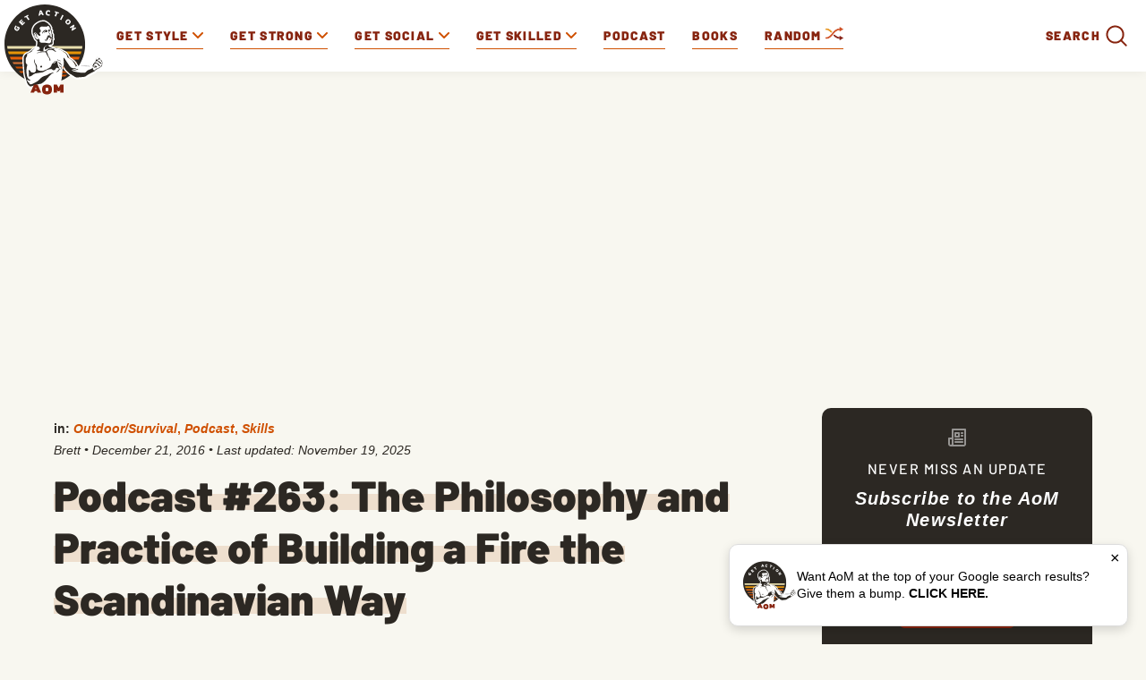

--- FILE ---
content_type: text/html
request_url: https://www.artofmanliness.com/skills/outdoor-survival/podcast-263-philosophy-practice-building-fire-scandinavian-way/
body_size: 34470
content:
<!DOCTYPE html><html lang="en-US"><head><meta charset="UTF-8"><meta name="viewport" content="width=device-width, initial-scale=1.0, maximum-scale=1.0, user-scalable=no" /><link rel="icon" href="https://www.artofmanliness.com/wp-content/themes/aom/assets/img/icon.png"/><link rel="apple-touch-icon" href="https://www.artofmanliness.com/wp-content/themes/aom/assets/img/icon.png"/><link rel="profile" href="https://gmpg.org/xfn/11"><link rel="pingback" href="https://www.artofmanliness.com/xmlrpc.php"><meta name="viewport" content="width=device-width" /><meta name="google-site-verification" content="etwAKZ8n0mKVjC_JGfN657c3BqvPNTsKK8ZKu5CYiOs" /><meta name="apple-itunes-app" content="app-id=1169646491, affiliate-data="at=1001lsKp&ct=blog">  <script>(function(w,d,s,l,i){w[l]=w[l]||[];w[l].push({'gtm.start':
                new Date().getTime(),event:'gtm.js'});var f=d.getElementsByTagName(s)[0],
            j=d.createElement(s),dl=l!='dataLayer'?'&l='+l:'';j.async=true;j.src=
            'https://www.googletagmanager.com/gtm.js?id='+i+dl;f.parentNode.insertBefore(j,f);
        })(window,document,'script','dataLayer','GTM-KXJGHMC');</script>  <script defer src="https://disco.headliner.link/d/web/js/widget.js"></script> <script async src="https://securepubads.g.doubleclick.net/tag/js/gpt.js" crossorigin="anonymous"></script> <script>window.googletag = window.googletag || {cmd: []};
  window.aomAdSlots = {}; // Track ad slots for position targeting
  
  googletag.cmd.push(function() {
        
    // Set page-level targeting for categories
          googletag.pubads().setTargeting('category', ['outdoor-survival','podcast','skills']);
        
    // Set page-level targeting
          googletag.pubads().setTargeting('page_type', 'post');
      googletag.pubads().setTargeting('post_id', '61736');
        
    // Define only the ad slots that exist on this page
    // Use JavaScript screen width detection instead of PHP wp_is_mobile() for Cloudflare caching compatibility
    // Breakpoint matches CSS media query at 992px for .aom-ad-desktop-only / .aom-ad-mobile-only
    var isDesktop = window.innerWidth >= 992;
    var isMobile = window.innerWidth < 992;
    
            
          // Desktop: Top Billboard (970x250) - desktop only (screen >= 970px)
      if (isDesktop) {
        window.aomAdSlots['top-billboard'] = googletag.defineSlot('/1272586/direct_ads/AOM_Top_Billboard', [970, 250], 'div-gpt-ad-top-billboard').addService(googletag.pubads());
        window.aomAdSlots['top-billboard'].setTargeting('position', 'single_top_billboard');
      }
      
      // Mobile banner
      window.aomAdSlots['mobile-banner'] = googletag.defineSlot('/1272586/direct_ads/AOM_Mobile_Banner', [[320, 50], [320, 100]], 'div-gpt-ad-mobile-banner').addService(googletag.pubads());
      window.aomAdSlots['mobile-banner'].setTargeting('position', 'single_mobile_banner');
        
        
          window.aomAdSlots['sidebar-top'] = googletag.defineSlot('/1272586/direct_ads/AOM_Sidebar_Top', [[300, 250], [300, 600]], 'div-gpt-ad-sidebar-top').addService(googletag.pubads());
      window.aomAdSlots['sidebar-bottom'] = googletag.defineSlot('/1272586/direct_ads/AOM_Sidebar_Bottom', [[300, 250], [300, 600]], 'div-gpt-ad-sidebar-bottom').addService(googletag.pubads());
      
      // Set position targeting based on page type
              window.aomAdSlots['sidebar-top'].setTargeting('position', 'single_sidebar_top');
        window.aomAdSlots['sidebar-bottom'].setTargeting('position', 'single_sidebar_bottom');
              
          // Inline content ads are defined dynamically in the content - no pre-definition needed here
      // They use div-gpt-ad-content-inline-0, -1, -2, etc. and call refresh() after definition
        
          window.aomAdSlots['content-bottom'] = googletag.defineSlot('/1272586/direct_ads/AOM_Content_Bottom', [300, 250], 'div-gpt-ad-content-bottom').addService(googletag.pubads());
      window.aomAdSlots['content-bottom'].setTargeting('position', 'single_content_bottom');
        
        
    // Set category targeting on each slot explicitly (fixes inheritance issue)
          var categoryTargeting = ['outdoor-survival','podcast','skills'];
      Object.keys(window.aomAdSlots).forEach(function(key) {
        window.aomAdSlots[key].setTargeting('category', categoryTargeting);
      });
        
    googletag.pubads().enableSingleRequest();
    googletag.pubads().collapseEmptyDivs();
    googletag.enableServices();
  });</script> <meta name="apple-itunes-app" content="app-id=332516054"><link href="https://web-player.art19.com/assets/current.css" media="screen" rel="stylesheet" type="text/css"><meta name='robots' content='index, follow, max-image-preview:large, max-snippet:-1, max-video-preview:-1' /><link media="all" href="https://www.artofmanliness.com/wp-content/autoptimize/css/autoptimize_1240d0059270c91402981407a1ad3773.css" rel="stylesheet"><link media="print" href="https://www.artofmanliness.com/wp-content/autoptimize/css/autoptimize_6bc5eb4a21c47a96abce66ecc2799d9f.css" rel="stylesheet"><title>Podcast: The Philosophy and Practice of Building a Fire | The Art of Manliness</title><meta name="description" content="What is it about making and warming ourselves with woodburning flame that&#039;s so satisfying? And how can we better master the art of firemaking?" /><link rel="canonical" href="https://www.artofmanliness.com/skills/outdoor-survival/podcast-263-philosophy-practice-building-fire-scandinavian-way/" /><meta property="og:locale" content="en_US" /><meta property="og:type" content="article" /><meta property="og:title" content="Podcast #263: The Philosophy and Practice of Building a Fire the Scandinavian Way" /><meta property="og:description" content="What is it about making and warming ourselves with woodburning flame that&#039;s so satisfying? And how can we better master the art of firemaking?" /><meta property="og:url" content="https://www.artofmanliness.com/skills/outdoor-survival/podcast-263-philosophy-practice-building-fire-scandinavian-way/" /><meta property="og:site_name" content="The Art of Manliness" /><meta property="article:publisher" content="http://facebook.com/artofmanliness" /><meta property="article:published_time" content="2016-12-21T15:11:52+00:00" /><meta property="article:modified_time" content="2025-11-20T02:43:44+00:00" /><meta property="og:image" content="https://content.artofmanliness.com/uploads/2016/12/Screen-Shot-2016-12-21-at-8.21.20-AM.png" /><meta property="og:image:width" content="538" /><meta property="og:image:height" content="280" /><meta property="og:image:type" content="image/png" /><meta name="author" content="Brett" /><meta name="twitter:card" content="summary_large_image" /><meta name="twitter:creator" content="@artofmanliness" /><meta name="twitter:site" content="@artofmanliness" /><meta name="twitter:label1" content="Written by" /><meta name="twitter:data1" content="Brett" /><meta name="twitter:label2" content="Est. reading time" /><meta name="twitter:data2" content="27 minutes" /> <script type="application/ld+json" class="yoast-schema-graph">{"@context":"https://schema.org","@graph":[{"@type":"Article","@id":"https://www.artofmanliness.com/skills/outdoor-survival/podcast-263-philosophy-practice-building-fire-scandinavian-way/#article","isPartOf":{"@id":"https://www.artofmanliness.com/skills/outdoor-survival/podcast-263-philosophy-practice-building-fire-scandinavian-way/"},"author":{"name":"Brett","@id":"https://www.artofmanliness.com/#/schema/person/b1e0d6a46d6d3de67d53c662f2848c6b"},"headline":"Podcast #263: The Philosophy and Practice of Building a Fire the Scandinavian Way","datePublished":"2016-12-21T15:11:52+00:00","dateModified":"2025-11-20T02:43:44+00:00","mainEntityOfPage":{"@id":"https://www.artofmanliness.com/skills/outdoor-survival/podcast-263-philosophy-practice-building-fire-scandinavian-way/"},"wordCount":6010,"publisher":{"@id":"https://www.artofmanliness.com/#organization"},"image":{"@id":"https://www.artofmanliness.com/skills/outdoor-survival/podcast-263-philosophy-practice-building-fire-scandinavian-way/#primaryimage"},"thumbnailUrl":"https://content.artofmanliness.com/uploads/2016/12/Screen-Shot-2016-12-21-at-8.21.20-AM.png","articleSection":["Outdoor/Survival","Podcast","Skills"],"inLanguage":"en-US","copyrightYear":"2016","copyrightHolder":{"@id":"https://www.artofmanliness.com/#organization"}},{"@type":"WebPage","@id":"https://www.artofmanliness.com/skills/outdoor-survival/podcast-263-philosophy-practice-building-fire-scandinavian-way/","url":"https://www.artofmanliness.com/skills/outdoor-survival/podcast-263-philosophy-practice-building-fire-scandinavian-way/","name":"Podcast: The Philosophy and Practice of Building a Fire | The Art of Manliness","isPartOf":{"@id":"https://www.artofmanliness.com/#website"},"primaryImageOfPage":{"@id":"https://www.artofmanliness.com/skills/outdoor-survival/podcast-263-philosophy-practice-building-fire-scandinavian-way/#primaryimage"},"image":{"@id":"https://www.artofmanliness.com/skills/outdoor-survival/podcast-263-philosophy-practice-building-fire-scandinavian-way/#primaryimage"},"thumbnailUrl":"https://content.artofmanliness.com/uploads/2016/12/Screen-Shot-2016-12-21-at-8.21.20-AM.png","datePublished":"2016-12-21T15:11:52+00:00","dateModified":"2025-11-20T02:43:44+00:00","description":"What is it about making and warming ourselves with woodburning flame that's so satisfying? And how can we better master the art of firemaking?","breadcrumb":{"@id":"https://www.artofmanliness.com/skills/outdoor-survival/podcast-263-philosophy-practice-building-fire-scandinavian-way/#breadcrumb"},"inLanguage":"en-US","potentialAction":[{"@type":"ReadAction","target":["https://www.artofmanliness.com/skills/outdoor-survival/podcast-263-philosophy-practice-building-fire-scandinavian-way/"]}]},{"@type":"ImageObject","inLanguage":"en-US","@id":"https://www.artofmanliness.com/skills/outdoor-survival/podcast-263-philosophy-practice-building-fire-scandinavian-way/#primaryimage","url":"https://content.artofmanliness.com/uploads/2016/12/Screen-Shot-2016-12-21-at-8.21.20-AM.png","contentUrl":"https://content.artofmanliness.com/uploads/2016/12/Screen-Shot-2016-12-21-at-8.21.20-AM.png","width":538,"height":280,"caption":"Norwegian wood logo on a blue background inspired by philosophy."},{"@type":"BreadcrumbList","@id":"https://www.artofmanliness.com/skills/outdoor-survival/podcast-263-philosophy-practice-building-fire-scandinavian-way/#breadcrumb","itemListElement":[{"@type":"ListItem","position":1,"name":"Home","item":"https://www.artofmanliness.com/"},{"@type":"ListItem","position":2,"name":"Articles","item":"https://www.artofmanliness.com/articles/"},{"@type":"ListItem","position":3,"name":"Podcast #263: The Philosophy and Practice of Building a Fire the Scandinavian Way"}]},{"@type":"WebSite","@id":"https://www.artofmanliness.com/#website","url":"https://www.artofmanliness.com/","name":"The Art of Manliness","description":"Men&#039;s Interest and Lifestyle","publisher":{"@id":"https://www.artofmanliness.com/#organization"},"potentialAction":[{"@type":"SearchAction","target":{"@type":"EntryPoint","urlTemplate":"https://www.artofmanliness.com/?s={search_term_string}"},"query-input":{"@type":"PropertyValueSpecification","valueRequired":true,"valueName":"search_term_string"}}],"inLanguage":"en-US"},{"@type":"Organization","@id":"https://www.artofmanliness.com/#organization","name":"Art of Manliness","url":"https://www.artofmanliness.com/","logo":{"@type":"ImageObject","inLanguage":"en-US","@id":"https://www.artofmanliness.com/#/schema/logo/image/","url":"https://content.artofmanliness.com/uploads/2019/01/AoM_Logo_Full_Color_Web-copy.jpg","contentUrl":"https://content.artofmanliness.com/uploads/2019/01/AoM_Logo_Full_Color_Web-copy.jpg","width":432,"height":432,"caption":"Art of Manliness"},"image":{"@id":"https://www.artofmanliness.com/#/schema/logo/image/"},"sameAs":["http://facebook.com/artofmanliness","https://x.com/artofmanliness","http://instagram.com/artofmanliness","https://www.pinterest.com/artofmanliness/","http://youtube.com/artofmanliness"]},{"@type":"Person","@id":"https://www.artofmanliness.com/#/schema/person/b1e0d6a46d6d3de67d53c662f2848c6b","name":"Brett","sameAs":["http://artofmanliness.com"],"url":"https://www.artofmanliness.com/author/brett/"}]}</script> <link rel='preconnect' href='https://instaread.co' /><link rel="alternate" title="oEmbed (JSON)" type="application/json+oembed" href="https://www.artofmanliness.com/app-json/oembed/1.0/embed?url=https%3A%2F%2Fwww.artofmanliness.com%2Fskills%2Foutdoor-survival%2Fpodcast-263-philosophy-practice-building-fire-scandinavian-way%2F" /><link rel="alternate" title="oEmbed (XML)" type="text/xml+oembed" href="https://www.artofmanliness.com/app-json/oembed/1.0/embed?url=https%3A%2F%2Fwww.artofmanliness.com%2Fskills%2Foutdoor-survival%2Fpodcast-263-philosophy-practice-building-fire-scandinavian-way%2F&#038;format=xml" /> <script type="text/javascript" id="jquery-core-js-extra">var appp_ajax_login = {"processing":"Logging in....","required":"Fields are required","error":"Error Logging in"};
//# sourceURL=jquery-core-js-extra</script> <script type="text/javascript" src="https://www.artofmanliness.com/wp-includes/js/jquery/jquery.min.js?ver=3.7.1.1766313822" id="jquery-core-js"></script> <script type="text/javascript" id="autosuggest-js-extra">var autoSuggest = {"url":"https://www.artofmanliness.com/wp-content/plugins/aom-search-autosuggest/ajax.php","minChar":"3"};
//# sourceURL=autosuggest-js-extra</script> <script type="text/javascript" id="aurora-heatmap-js-extra">var aurora_heatmap = {"_mode":"reporter","ajax_url":"https://www.artofmanliness.com/wp-admin/admin-ajax.php","action":"aurora_heatmap","reports":"click_pc,click_mobile","debug":"0","ajax_delay_time":"3000","ajax_interval":"10","ajax_bulk":null};
//# sourceURL=aurora-heatmap-js-extra</script> <link rel="https://api.w.org/" href="https://www.artofmanliness.com/app-json/" /><link rel="alternate" title="JSON" type="application/json" href="https://www.artofmanliness.com/app-json/wp/v2/posts/61736" /><link rel="EditURI" type="application/rsd+xml" title="RSD" href="https://www.artofmanliness.com/xmlrpc.php?rsd" /><meta name="generator" content="WordPress 6.9" /><link rel='shortlink' href="https://aom.is/wood" /><link rel='https://github.com/WP-API/WP-API' href='https://www.artofmanliness.com/wp-json' /><meta property="fediverse:creator" name="fediverse:creator" content="artofmanliness@www.artofmanliness.com" /><link rel="alternate" title="ActivityPub (JSON)" type="application/activity+json" href="https://www.artofmanliness.com/skills/outdoor-survival/podcast-263-philosophy-practice-building-fire-scandinavian-way/" /></head><body class="wp-singular post-template-default single single-post postid-61736 single-format-standard wp-theme-aom"> <noscript><iframe src="https://www.googletagmanager.com/ns.html?id=GTM-KXJGHMC" height="0" width="0" style="display:none;visibility:hidden"></iframe></noscript><div class="aom-content"><div class="aom-nav"> <span class="aom-mobile-menu"> <svg xmlns="http://www.w3.org/2000/svg" width="25" height="16" viewBox="0 0 25 16"> <g fill="none" fill-rule="evenodd"> <g> <g> <g> <g stroke="#87240F" stroke-width="2" transform="translate(-10 -17) translate(10 17)"> <circle cx="7" cy="7" r="6"/> <path stroke-linecap="round" stroke-linejoin="round" d="M11.56 11.56l3.154 3.154"/> </g> <g fill="#87240F" fill-rule="nonzero" transform="translate(-10 -17) translate(10 17) translate(16 3)"> <rect width="9" height="2" y="4" rx="1"/> <rect width="9" height="2" rx="1"/> <rect width="8" height="2" x="1" y="8" rx="1"/> </g> </g> </g> </g> </g> </svg> <svg xmlns="http://www.w3.org/2000/svg" width="24" height="24" viewBox="0 0 24 24"> <path fill="currentColor" fill-rule="evenodd" d="M4.293 5.707L10.586 12l-6.293 6.293a.999.999 0 1 0 1.414 1.414L12 13.414l6.293 6.293a.999.999 0 1 0 1.414-1.414L13.414 12l6.293-6.293a.997.997 0 0 0 0-1.414.999.999 0 0 0-1.414 0L12 10.586 5.707 4.293a.999.999 0 1 0-1.414 1.414z"/> </svg> <span>Menu</span> </span> <a class="logo" href="https://www.artofmanliness.com"> <img src="https://www.artofmanliness.com/wp-content/themes/aom/assets/img/logo.svg" alt="logo" /> </a><div class="aom-mobile-btns"> <a class="aom-shuffle-mobile" href="https://www.artofmanliness.com/?random">random</a> <a class="aom-podcast-mobile" href="https://www.artofmanliness.com/podcast">podcast</a></div><form class="aom-mobile-search-form aom-hidden" action="https://www.artofmanliness.com" method="get"> <input class="aom-mobile-search-input" type="text" name="s" value="" placeholder="Search AoM..." /><div class="aom-mobile-search-submit"> <svg xmlns="http://www.w3.org/2000/svg" width="36" height="36" viewBox="0 0 36 36"> <g fill="none" fill-rule="evenodd"> <path fill="transparent" d="M-627-126H811v720H-627z"></path> <g fill="currentColor"> <path d="M32.62 30.787l-7.307-7.308a1.297 1.297 0 1 0-1.834 1.834l7.308 7.307a1.297 1.297 0 1 0 1.833-1.833z"></path> <path d="M5.772 16.144c0-5.729 4.643-10.372 10.372-10.372 5.73 0 10.373 4.643 10.373 10.372 0 5.73-4.643 10.373-10.373 10.373-5.729 0-10.372-4.643-10.372-10.373zm-2.593 0c0 7.162 5.804 12.966 12.965 12.966 7.162 0 12.966-5.804 12.966-12.966 0-7.161-5.804-12.965-12.966-12.965-7.161 0-12.965 5.804-12.965 12.965z"></path> </g> </g> </svg></div> <input type="submit" value="Submit" class="aom-hidden" /></form><nav><ul class="aom-nav-primary"><li class="aom-nav-tab" data-id="227"> <a href="https://www.artofmanliness.com/style/"> <span>Get Style</span> <svg class="aom-nav-carret aom-orange" xmlns="http://www.w3.org/2000/svg" width="12" height="12" viewBox="0 0 12 12"> <path fill="currentColor" fill-rule="evenodd" d="M6.001 10a.997.997 0 0 1-.706-.293l-5.002-5a.999.999 0 1 1 1.414-1.414L6 7.587l4.292-4.292a.999.999 0 1 1 1.413 1.414L6.708 9.707a.997.997 0 0 1-.707.293"/> </svg> </a><ul class="aom-nav-tab-submenu aom-hidden"><li data-id="42301"> <a href="https://www.artofmanliness.com/style/clothing/">Clothing</a></li><li data-id="42300"> <a href="https://www.artofmanliness.com/style/accessories/">Accessories</a></li><li data-id="42302"> <a href="https://www.artofmanliness.com/style/facial-hair/">Facial Hair</a></li><li data-id="42307"> <a href="https://www.artofmanliness.com/style/ties/">Ties</a></li></ul></li><li class="aom-nav-tab" data-id="7"> <a href="https://www.artofmanliness.com/health-fitness/"> <span>Get Strong</span> <svg class="aom-nav-carret aom-orange" xmlns="http://www.w3.org/2000/svg" width="12" height="12" viewBox="0 0 12 12"> <path fill="currentColor" fill-rule="evenodd" d="M6.001 10a.997.997 0 0 1-.706-.293l-5.002-5a.999.999 0 1 1 1.414-1.414L6 7.587l4.292-4.292a.999.999 0 1 1 1.413 1.414L6.708 9.707a.997.997 0 0 1-.707.293"/> </svg> </a><ul class="aom-nav-tab-submenu aom-hidden"><li data-id="230"> <a href="https://www.artofmanliness.com/health-fitness/fitness/">Fitness</a></li><li data-id="42265"> <a href="https://www.artofmanliness.com/health-fitness/health/">Health</a></li><li data-id="42266"> <a href="https://www.artofmanliness.com/health-fitness/program-review/">Program Review</a></li></ul></li><li class="aom-nav-tab" data-id="42285"> <a href="https://www.artofmanliness.com/people/"> <span>Get Social</span> <svg class="aom-nav-carret aom-orange" xmlns="http://www.w3.org/2000/svg" width="12" height="12" viewBox="0 0 12 12"> <path fill="currentColor" fill-rule="evenodd" d="M6.001 10a.997.997 0 0 1-.706-.293l-5.002-5a.999.999 0 1 1 1.414-1.414L6 7.587l4.292-4.292a.999.999 0 1 1 1.413 1.414L6.708 9.707a.997.997 0 0 1-.707.293"/> </svg> </a><ul class="aom-nav-tab-submenu aom-hidden"><li data-id="42267"> <a href="https://www.artofmanliness.com/people/family/">Family</a></li><li data-id="253"> <a href="https://www.artofmanliness.com/people/fatherhood/">Fatherhood</a></li><li data-id="42268"> <a href="https://www.artofmanliness.com/people/relationships/">Relationships</a></li><li data-id="42293"> <a href="https://www.artofmanliness.com/people/social-skills/">Social Skills</a></li></ul></li><li class="aom-nav-tab" data-id="42259"> <a href="https://www.artofmanliness.com/skills/"> <span>Get Skilled</span> <svg class="aom-nav-carret aom-orange" xmlns="http://www.w3.org/2000/svg" width="12" height="12" viewBox="0 0 12 12"> <path fill="currentColor" fill-rule="evenodd" d="M6.001 10a.997.997 0 0 1-.706-.293l-5.002-5a.999.999 0 1 1 1.414-1.414L6 7.587l4.292-4.292a.999.999 0 1 1 1.413 1.414L6.708 9.707a.997.997 0 0 1-.707.293"/> </svg> </a><ul class="aom-nav-tab-submenu aom-hidden"><li data-id="42260"> <a href="https://www.artofmanliness.com/skills/how-to/">How To</a></li><li data-id="42261"> <a href="https://www.artofmanliness.com/skills/manly-know-how/">Manly Know-How</a></li><li data-id="277"> <a href="https://www.artofmanliness.com/skills/outdoor-survival/">Outdoor/Survival</a></li></ul></li><li><a href="https://www.artofmanliness.com/podcast/">Podcast</a></li><li><a href="https://store.artofmanliness.com/collections/books/">Books</a></li><li class="aom-shuffle"> <a href="https://www.artofmanliness.com/?random"> Random <img src="https://www.artofmanliness.com/wp-content/themes/aom/assets/img/shuffle-desk.png" alt="shuffle"> </a></li><li class="aom-nav-social"><p class="aom-nav-social-find">Find more of the Art of Manliness:</p><div class="aom-nav-social-cols"><div class="aom-nav-social-col"> <img width="24" height="24" src="https://www.artofmanliness.com/wp-content/themes/aom/assets/img/icon-instagram.png" alt="instagram icon"/> <a href="https://www.instagram.com/artofmanliness/">Instagram</a></div><div class="aom-nav-social-col"> <img width="24" height="22" src="https://www.artofmanliness.com/wp-content/themes/aom/assets/img/icon-feedly.png" alt="feedly icon"/> <a href="https://feedly.com/i/subscription/feed/http%3A//feeds2.feedburner.com/TheArtOfManliness">Feedly</a></div><div class="aom-nav-social-col"> <img width="10" height="20" src="https://www.artofmanliness.com/wp-content/themes/aom/assets/img/icon-facebook.png" alt="facebook icon"/> <a href="https://www.facebook.com/artofmanliness/">Facebook</a></div><div class="aom-nav-social-col"> <img width="22" height="18" src="https://www.artofmanliness.com/wp-content/themes/aom/assets/img/icon-twitter.png" alt="twitter icon"/> <a href="https://twitter.com/artofmanliness">Twitter</a></div><div class="aom-nav-social-col"> <img width="24" height="17" src="https://www.artofmanliness.com/wp-content/themes/aom/assets/img/icon-youtube.png" alt="youtube icon"/> <a href="https://www.youtube.com/user/artofmanliness">YouTube</a></div></div></li><li><div class="aom-search-wrap"><form class="aom-search-form aom-hidden" action="https://www.artofmanliness.com" method="get"> <input class="aom-search-input" type="search" autocomplete="off" name="s" value="" placeholder="Search AoM..." /> <img class="aom-search-close" src="https://www.artofmanliness.com/wp-content/themes/aom/assets/img/cross.png" alt="cross" /> <input type="submit" class="aom-hidden" /></form> <span class="aom-search-label">Search</span><div class="aom-search-btn"> <svg xmlns="http://www.w3.org/2000/svg" width="36" height="36" viewBox="0 0 36 36"> <g fill="none" fill-rule="evenodd"> <path fill="transparent" d="M-627-126H811v720H-627z"/> <g fill="currentColor"> <path d="M32.62 30.787l-7.307-7.308a1.297 1.297 0 1 0-1.834 1.834l7.308 7.307a1.297 1.297 0 1 0 1.833-1.833z"/> <path d="M5.772 16.144c0-5.729 4.643-10.372 10.372-10.372 5.73 0 10.373 4.643 10.373 10.372 0 5.73-4.643 10.373-10.373 10.373-5.729 0-10.372-4.643-10.372-10.373zm-2.593 0c0 7.162 5.804 12.966 12.965 12.966 7.162 0 12.966-5.804 12.966-12.966 0-7.161-5.804-12.965-12.966-12.965-7.161 0-12.965 5.804-12.965 12.965z"/> </g> </g> </svg></div></div></li></ul></nav><div class="aom-nav-tab-full aom-hidden" data-id="227"><div class="aom-nav-tab-center"><div class="aom-nav-tab-headers"><ul><li data-id="42301"> <a class="aom-active-tab" href="https://www.artofmanliness.com/style/clothing/"> Clothing </a></li><li data-id="42300"> <a class="" href="https://www.artofmanliness.com/style/accessories/"> Accessories </a></li><li data-id="42302"> <a class="" href="https://www.artofmanliness.com/style/facial-hair/"> Facial Hair </a></li><li data-id="42307"> <a class="" href="https://www.artofmanliness.com/style/ties/"> Ties </a></li></ul></div><div class="aom-nav-tab-articles"><div class="aom-nav-tab-articles-group " data-id="42301"><article class="aom-article-simple"><figure> <a href="https://www.artofmanliness.com/style/clothing/flint-tinder-trucker-jacket-review/"> <img width="538" height="281"
 src="https://www.artofmanliness.com/wp-content/themes/aom/assets/img/lazy.gif"
 class="aom-lazyload" data-original="https://content.artofmanliness.com/uploads/2020/09/jacket1-1.jpg"
 alt="A man with gray hair and a mustache stands outdoors in front of trees, wearing a tan fall jacket over a blue hoodie."/> </a></figure><header> <a href="https://www.artofmanliness.com/style/clothing/flint-tinder-trucker-jacket-review/">My Favorite Fall Jacket</a></header></article><article class="aom-article-simple"><figure> <a href="https://www.artofmanliness.com/style/clothing/a-man-s-guide-to-the-rugby-shirt/"> <img width="538" height="280"
 src="https://www.artofmanliness.com/wp-content/themes/aom/assets/img/lazy.gif"
 class="aom-lazyload" data-original="https://content.artofmanliness.com/uploads/2025/09/guide-rugby-blank-538x280.jpg"
 alt="A man wearing a striped rugby shirt with an emblem stands outdoors, looking at the camera, against a plain light background—a classic look in men's fashion."/> </a></figure><header> <a href="https://www.artofmanliness.com/style/clothing/a-man-s-guide-to-the-rugby-shirt/">A Man’s Guide to the Rugby Shirt</a></header></article><article class="aom-article-simple"><figure> <a href="https://www.artofmanliness.com/style/clothing/5-ways-to-wear-an-ocbd-with-style/"> <img width="538" height="280"
 src="https://www.artofmanliness.com/wp-content/themes/aom/assets/img/lazy.gif"
 class="aom-lazyload" data-original="https://content.artofmanliness.com/uploads/2025/08/ocbd-538x280.jpg"
 alt="Black and white photo of a man with short hair, wearing an OCBD shirt buttoned up, looking directly at the camera with a serious expression."/> </a></figure><header> <a href="https://www.artofmanliness.com/style/clothing/5-ways-to-wear-an-ocbd-with-style/">5 Ways to Wear an OCBD With Style</a></header></article><article class="aom-article-simple"><figure> <a href="https://www.artofmanliness.com/style/clothing/men-don-t-dress-like-boys/"> <img width="485" height="259"
 src="https://www.artofmanliness.com/wp-content/themes/aom/assets/img/lazy.gif"
 class="aom-lazyload" data-original="https://content.artofmanliness.com/uploads/2025/07/dress1-1.jpg"
 alt="A man and a young boy look under the hood of a car; dressed in classic men's style, the duo inspects the engine as the boy points at something while the man observes."/> </a></figure><header> <a href="https://www.artofmanliness.com/style/clothing/men-don-t-dress-like-boys/">Men Don&#8217;t Dress Like Boys</a></header></article></div><div class="aom-nav-tab-articles-group aom-hidden" data-id="42300"><article class="aom-article-simple"><figure> <a href="https://www.artofmanliness.com/style/accessories/signature-fragances/"> <img width="538" height="280"
 src="https://www.artofmanliness.com/wp-content/themes/aom/assets/img/lazy.gif"
 class="aom-lazyload" data-original="https://content.artofmanliness.com/uploads/2025/11/3-frags-blank-538x280.jpg"
 alt="Three perfume bottles with silver spray tops are set against a background split between spring blossoms and autumn leaves, highlighting a selection of men’s cologne that makes for the perfect signature fragrances."/> </a></figure><header> <a href="https://www.artofmanliness.com/style/accessories/signature-fragances/">The 3 Signature Fragrances Every Man Should Have</a></header></article><article class="aom-article-simple"><figure> <a href="https://www.artofmanliness.com/style/accessories/how-to-apply-cologne/"> <img width="538" height="280"
 src="https://www.artofmanliness.com/wp-content/themes/aom/assets/img/lazy.gif"
 class="aom-lazyload" data-original="https://content.artofmanliness.com/uploads/2024/02/cologne-thumb.jpg"
 alt="A man is holding a spray bottle and another man is following proper dos and don'ts in applying cologne."/> </a></figure><header> <a href="https://www.artofmanliness.com/style/accessories/how-to-apply-cologne/">The Dos and Don&#8217;ts of Applying Cologne</a></header></article><article class="aom-article-simple"><figure> <a href="https://www.artofmanliness.com/style/did-commandos-go-commando/"> <img width="538" height="280"
 src="https://www.artofmanliness.com/wp-content/themes/aom/assets/img/lazy.gif"
 class="aom-lazyload" data-original="https://content.artofmanliness.com/uploads/2022/12/commando2-538x280.jpg"
 alt="A commando exiting a military tent in a field camp."/> </a></figure><header> <a href="https://www.artofmanliness.com/style/did-commandos-go-commando/">Did Commandos Go Commando?</a></header></article><article class="aom-article-simple"><figure> <a href="https://www.artofmanliness.com/style/accessories/guide-to-fragrance/"> <img width="538" height="280"
 src="https://www.artofmanliness.com/wp-content/themes/aom/assets/img/lazy.gif"
 class="aom-lazyload" data-original="https://content.artofmanliness.com/uploads/2015/10/smell2-538x280.png"
 alt="A black and white photo of a man and woman capturing the essence of masculinity."/> </a></figure><header> <a href="https://www.artofmanliness.com/style/accessories/guide-to-fragrance/">A Man&#8217;s Guide to Fragrance: How to Choose and Wear Cologne</a></header></article></div><div class="aom-nav-tab-articles-group aom-hidden" data-id="42302"><article class="aom-article-simple"><figure> <a href="https://www.artofmanliness.com/style/facial-hair/how-to-trim-your-eyebrows/"> <img width="344" height="251"
 src="https://www.artofmanliness.com/wp-content/themes/aom/assets/img/lazy.gif"
 class="aom-lazyload" data-original="https://content.artofmanliness.com/uploads/2024/06/trim.jpeg"
 alt="A cartoon character with blue skin is demonstrating how to trim their overly long eyelashes with scissors."/> </a></figure><header> <a href="https://www.artofmanliness.com/style/facial-hair/how-to-trim-your-eyebrows/">How to Trim Your Eyebrows</a></header></article><article class="aom-article-simple"><figure> <a href="https://www.artofmanliness.com/style/facial-hair/your-no-nonsense-guide-to-choosing-the-right-beard-style/"> <img width="538" height="280"
 src="https://www.artofmanliness.com/wp-content/themes/aom/assets/img/lazy.gif"
 class="aom-lazyload" data-original="https://content.artofmanliness.com/uploads/2021/02/Beard-Style-Header-BLANK-538x280.jpg"
 alt="An illustration of a bearded man conversing with another man."/> </a></figure><header> <a href="https://www.artofmanliness.com/style/facial-hair/your-no-nonsense-guide-to-choosing-the-right-beard-style/">Your No-Nonsense Guide to Choosing the Right Beard Style</a></header></article><article class="aom-article-simple"><figure> <a href="https://www.artofmanliness.com/style/facial-hair/growing-a-manly-beard/"> <img width="268" height="376"
 src="https://www.artofmanliness.com/wp-content/themes/aom/assets/img/lazy.gif"
 class="aom-lazyload" data-original="https://content.artofmanliness.com/uploads/2008/11/2008-11-28_0941.png"
 alt="A man who has successfully grown a beard."/> </a></figure><header> <a href="https://www.artofmanliness.com/style/facial-hair/growing-a-manly-beard/">How to Grow a Beard: The One and True Guide</a></header></article><article class="aom-article-simple"><figure> <a href="https://www.artofmanliness.com/style/facial-hair/beard-oil-faq/"> <img width="538" height="280"
 src="https://www.artofmanliness.com/wp-content/themes/aom/assets/img/lazy.gif"
 class="aom-lazyload" data-original="https://content.artofmanliness.com/uploads/2020/11/blank-beard-oil-1-538x280.jpg"
 alt="A man is brushing his beard in front of the mirror while pressing his beard oil."/> </a></figure><header> <a href="https://www.artofmanliness.com/style/facial-hair/beard-oil-faq/">Beard Oil FAQs: Answering All Your Pressing Beardly Questions</a></header></article></div><div class="aom-nav-tab-articles-group aom-hidden" data-id="42307"><article class="aom-article-simple"><figure> <a href="https://www.artofmanliness.com/style/ties/how-to-tie-a-full-windsor-knot-an-illustrated-guide/"> <img width="538" height="280"
 src="https://www.artofmanliness.com/wp-content/themes/aom/assets/img/lazy.gif"
 class="aom-lazyload" data-original="https://content.artofmanliness.com/uploads/2015/10/Full-Windsor-Art-PANEL-6-v2-538x280.jpg"
 alt="Illustration of a person mastering the Skill of the Week by adjusting a blue necktie in a Full Windsor Necktie Knot, with a downward-pointing red arrow indicating the direction to pull."/> </a></figure><header> <a href="https://www.artofmanliness.com/style/ties/how-to-tie-a-full-windsor-knot-an-illustrated-guide/">Skill of the Week: Tie a Full Windsor Necktie Knot</a></header></article><article class="aom-article-simple"><figure> <a href="https://www.artofmanliness.com/style/ties/how-to-tie-a-tie/"> <img width="460" height="280"
 src="https://www.artofmanliness.com/wp-content/themes/aom/assets/img/lazy.gif"
 class="aom-lazyload" data-original="https://content.artofmanliness.com/uploads/2013/12/howtotie1-460x280.jpg"
 alt="An illustration of a man and a boy demonstrating how to tie a tie."/> </a></figure><header> <a href="https://www.artofmanliness.com/style/ties/how-to-tie-a-tie/">How to Tie a Tie</a></header></article><article class="aom-article-simple"><figure> <a href="https://www.artofmanliness.com/style/ties/how-to-put-a-dimple-in-your-tie/"> <img width="538" height="280"
 src="https://www.artofmanliness.com/wp-content/themes/aom/assets/img/lazy.gif"
 class="aom-lazyload" data-original="https://content.artofmanliness.com/uploads/2016/05/Dimple-in-Your-Tie-1-538x280.jpg"
 alt="Learn the skill of putting a subtle dimple in your tie for a more polished look."/> </a></figure><header> <a href="https://www.artofmanliness.com/style/ties/how-to-put-a-dimple-in-your-tie/">Skill of the Week: Put a Dimple in Your Tie</a></header></article><article class="aom-article-simple"><figure> <a href="https://www.artofmanliness.com/style/ties/5-ways-to-tie-a-scarf-your-60-second-visual-guide/"> <img width="416" height="236"
 src="https://www.artofmanliness.com/wp-content/themes/aom/assets/img/lazy.gif"
 class="aom-lazyload" data-original="https://content.artofmanliness.com/uploads/2016/01/scarf-feat.jpg"
 alt="Illustration of a man adjusting his tuxedo and demonstrating scarf tying techniques."/> </a></figure><header> <a href="https://www.artofmanliness.com/style/ties/5-ways-to-tie-a-scarf-your-60-second-visual-guide/">Skill of the Week: Tie a Scarf 5 Different Ways</a></header></article></div><p class="aom-tab-browse"> <a class="aom-text-btn" href="https://www.artofmanliness.com/style/">Browse
 all Get Style <svg class="aom-maroon aom-rotate-90" xmlns="http://www.w3.org/2000/svg" width="12" height="12" viewBox="0 0 12 12"> <path fill="currentColor" fill-rule="evenodd" d="M6.001 10a.997.997 0 0 1-.706-.293l-5.002-5a.999.999 0 1 1 1.414-1.414L6 7.587l4.292-4.292a.999.999 0 1 1 1.413 1.414L6.708 9.707a.997.997 0 0 1-.707.293"/> </svg> <svg class="aom-orange aom-rotate-90" xmlns="http://www.w3.org/2000/svg" width="12" height="12" viewBox="0 0 12 12"> <path fill="currentColor" fill-rule="evenodd" d="M6.001 10a.997.997 0 0 1-.706-.293l-5.002-5a.999.999 0 1 1 1.414-1.414L6 7.587l4.292-4.292a.999.999 0 1 1 1.413 1.414L6.708 9.707a.997.997 0 0 1-.707.293"/> </svg> <svg class="aom-gold aom-rotate-90" xmlns="http://www.w3.org/2000/svg" width="12" height="12" viewBox="0 0 12 12"> <path fill="currentColor" fill-rule="evenodd" d="M6.001 10a.997.997 0 0 1-.706-.293l-5.002-5a.999.999 0 1 1 1.414-1.414L6 7.587l4.292-4.292a.999.999 0 1 1 1.413 1.414L6.708 9.707a.997.997 0 0 1-.707.293"/> </svg> </a></p></div></div></div><div class="aom-nav-tab-full aom-hidden" data-id="7"><div class="aom-nav-tab-center"><div class="aom-nav-tab-headers"><ul><li data-id="230"> <a class="aom-active-tab" href="https://www.artofmanliness.com/health-fitness/fitness/"> Fitness </a></li><li data-id="42265"> <a class="" href="https://www.artofmanliness.com/health-fitness/health/"> Health </a></li><li data-id="42266"> <a class="" href="https://www.artofmanliness.com/health-fitness/program-review/"> Program Review </a></li></ul></div><div class="aom-nav-tab-articles"><div class="aom-nav-tab-articles-group " data-id="230"><article class="aom-article-simple"><figure> <a href="https://www.artofmanliness.com/health-fitness/fitness/safety-squat-bar/"> <img width="538" height="280"
 src="https://www.artofmanliness.com/wp-content/themes/aom/assets/img/lazy.gif"
 class="aom-lazyload" data-original="https://content.artofmanliness.com/uploads/2025/12/squat-header-538x280.jpeg"
 alt=""/> </a></figure><header> <a href="https://www.artofmanliness.com/health-fitness/fitness/safety-squat-bar/">The Safety Squat Bar: The Middle-Aged Man’s Secret Weapon for Leg Strength</a></header></article><article class="aom-article-simple"><figure> <a href="https://www.artofmanliness.com/health-fitness/fitness/medicine-ball-exercises/"> <img width="538" height="281"
 src="https://www.artofmanliness.com/wp-content/themes/aom/assets/img/lazy.gif"
 class="aom-lazyload" data-original="https://content.artofmanliness.com/uploads/2025/11/push.jpg"
 alt="Illustration of a muscular person doing a push-up with one hand on a medicine ball and the other on the floor, showing arrows for downward and outward movement—perfect for demonstrating advanced medicine ball exercises."/> </a></figure><header> <a href="https://www.artofmanliness.com/health-fitness/fitness/medicine-ball-exercises/">10 Exercises You Can Do With a Medicine Ball</a></header></article><article class="aom-article-simple"><figure> <a href="https://www.artofmanliness.com/health-fitness/fitness/brett-mckay-workout/"> <img width="528" height="280"
 src="https://www.artofmanliness.com/wp-content/themes/aom/assets/img/lazy.gif"
 class="aom-lazyload" data-original="https://content.artofmanliness.com/uploads/2025/09/workoutthumbnail.jpg"
 alt="A man wearing a yellow headband and red shorts is focused on his fitness as he lifts a heavy barbell in a home gym equipped with weightlifting equipment."/> </a></figure><header> <a href="https://www.artofmanliness.com/health-fitness/fitness/brett-mckay-workout/">What My Workout Has Looked Like Lately</a></header></article><article class="aom-article-simple"><figure> <a href="https://www.artofmanliness.com/health-fitness/fitness/podcast-1086-build-muscle-without-the-b-s-a-straightforward-guide-to-size-and-strength/"> <img width="538" height="280"
 src="https://www.artofmanliness.com/wp-content/themes/aom/assets/img/lazy.gif"
 class="aom-lazyload" data-original="https://content.artofmanliness.com/uploads/2025/09/strong-538x280.jpg"
 alt="A person in a gray shirt lifts a dumbbell with one arm in a gym setting, showcasing strength and dedication to fitness."/> </a></figure><header> <a href="https://www.artofmanliness.com/health-fitness/fitness/podcast-1086-build-muscle-without-the-b-s-a-straightforward-guide-to-size-and-strength/">Podcast #1,086: Build Muscle Without the B.S. — A Straightforward Guide to Size and Strength</a></header></article></div><div class="aom-nav-tab-articles-group aom-hidden" data-id="42265"><article class="aom-article-simple"><figure> <a href="https://www.artofmanliness.com/health-fitness/health/podcast-1096-why-you-dont-follow-through-on-your-health-goals-and-how-to-fix-it/"> <img width="538" height="280"
 src="https://www.artofmanliness.com/wp-content/themes/aom/assets/img/lazy.gif"
 class="aom-lazyload" data-original="https://content.artofmanliness.com/uploads/2025/12/health-habit-thumb-2.jpg"
 alt=""/> </a></figure><header> <a href="https://www.artofmanliness.com/health-fitness/health/podcast-1096-why-you-dont-follow-through-on-your-health-goals-and-how-to-fix-it/">Podcast #1,096: Why You Don’t Follow Through on Your Health Goals — and How to Fix It</a></header></article><article class="aom-article-simple"><figure> <a href="https://www.artofmanliness.com/health-fitness/health/podcast-1092-hercules-at-the-crossroads-choosing-the-hard-path-that-leads-to-a-good-life/"> <img width="538" height="280"
 src="https://www.artofmanliness.com/wp-content/themes/aom/assets/img/lazy.gif"
 class="aom-lazyload" data-original="https://content.artofmanliness.com/uploads/2025/10/herc-thumb-2.jpg"
 alt="A muscular, bearded man with curly hair stands holding a large wooden club over his shoulder, draped in a brown cloak against a dark background—embodying Hercules at the Crossroads, ready to choose the hard path toward the good life."/> </a></figure><header> <a href="https://www.artofmanliness.com/health-fitness/health/podcast-1092-hercules-at-the-crossroads-choosing-the-hard-path-that-leads-to-a-good-life/">Podcast #1,092: Hercules at the Crossroads — Choosing the Hard Path That Leads to a Good Life</a></header></article><article class="aom-article-simple"><figure> <a href="https://www.artofmanliness.com/health-fitness/health/the-right-way-to-stop-a-nosebleed/"> <img width="538" height="280"
 src="https://www.artofmanliness.com/wp-content/themes/aom/assets/img/lazy.gif"
 class="aom-lazyload" data-original="https://content.artofmanliness.com/uploads/2021/01/nose-feat-538x280.jpg"
 alt="An illustration of a man with a boxer's head, looking the right way."/> </a></figure><header> <a href="https://www.artofmanliness.com/health-fitness/health/the-right-way-to-stop-a-nosebleed/">Skill of the Week: Stop a Nosebleed</a></header></article><article class="aom-article-simple"><figure> <a href="https://www.artofmanliness.com/health-fitness/health/how-to-tape-an-ankle/"> <img width="491" height="280"
 src="https://www.artofmanliness.com/wp-content/themes/aom/assets/img/lazy.gif"
 class="aom-lazyload" data-original="https://content.artofmanliness.com/uploads/2020/04/foot-491x280.png"
 alt="An illustration of a foot with a cast on its ankle."/> </a></figure><header> <a href="https://www.artofmanliness.com/health-fitness/health/how-to-tape-an-ankle/">Skill of the Week: Tape a Sprained Ankle</a></header></article></div><div class="aom-nav-tab-articles-group aom-hidden" data-id="42266"><article class="aom-article-simple"><figure> <a href="https://www.artofmanliness.com/health-fitness/program-review/the-insanely-difficult-standards-of-historys-hardest-p-e-program/"> <img width="538" height="280"
 src="https://www.artofmanliness.com/wp-content/themes/aom/assets/img/lazy.gif"
 class="aom-lazyload" data-original="https://content.artofmanliness.com/uploads/2022/04/sierra78-538x280.jpeg"
 alt="A group of men in swim trunks standing in a line participate in History's Hardest P.E. Program."/> </a></figure><header> <a href="https://www.artofmanliness.com/health-fitness/program-review/the-insanely-difficult-standards-of-historys-hardest-p-e-program/">The Insanely Difficult Standards of History&#8217;s Hardest P.E. Program</a></header></article><article class="aom-article-simple"><figure> <a href="https://www.artofmanliness.com/health-fitness/program-review/fitness-program-right/"> <img width="533" height="280"
 src="https://www.artofmanliness.com/wp-content/themes/aom/assets/img/lazy.gif"
 class="aom-lazyload" data-original="https://content.artofmanliness.com/uploads/2017/01/fit-533x280.png"
 alt="Which fitness program should I follow to ensure I am on the right track in my health journey?"/> </a></figure><header> <a href="https://www.artofmanliness.com/health-fitness/program-review/fitness-program-right/">Which Fitness Program Is Right for You?</a></header></article><article class="aom-article-simple"><figure> <a href="https://www.artofmanliness.com/health-fitness/program-review/a-review-of-the-movnat-workshop/"> <img width="538" height="280"
 src="https://www.artofmanliness.com/wp-content/themes/aom/assets/img/lazy.gif"
 class="aom-lazyload" data-original="https://content.artofmanliness.com/uploads/2016/06/workshop-538x280.jpg"
 alt="A group of people posing for a photo during a MovNat Workshop review."/> </a></figure><header> <a href="https://www.artofmanliness.com/health-fitness/program-review/a-review-of-the-movnat-workshop/">A Review of the MovNat Workshop</a></header></article><article class="aom-article-simple"><figure> <a href="https://www.artofmanliness.com/health-fitness/program-review/atomic-athlete-vanguard/"> <img width="538" height="280"
 src="https://www.artofmanliness.com/wp-content/themes/aom/assets/img/lazy.gif"
 class="aom-lazyload" data-original="https://content.artofmanliness.com/uploads/2015/01/reportheader-538x280.jpg"
 alt="An Atomic Athlete Vanguard is firing a gun in a field."/> </a></figure><header> <a href="https://www.artofmanliness.com/health-fitness/program-review/atomic-athlete-vanguard/">Strengthen Your Tribe: A Report on the Atomic Athlete Vanguard</a></header></article></div><p class="aom-tab-browse"> <a class="aom-text-btn" href="https://www.artofmanliness.com/health-fitness/">Browse
 all Get Strong <svg class="aom-maroon aom-rotate-90" xmlns="http://www.w3.org/2000/svg" width="12" height="12" viewBox="0 0 12 12"> <path fill="currentColor" fill-rule="evenodd" d="M6.001 10a.997.997 0 0 1-.706-.293l-5.002-5a.999.999 0 1 1 1.414-1.414L6 7.587l4.292-4.292a.999.999 0 1 1 1.413 1.414L6.708 9.707a.997.997 0 0 1-.707.293"/> </svg> <svg class="aom-orange aom-rotate-90" xmlns="http://www.w3.org/2000/svg" width="12" height="12" viewBox="0 0 12 12"> <path fill="currentColor" fill-rule="evenodd" d="M6.001 10a.997.997 0 0 1-.706-.293l-5.002-5a.999.999 0 1 1 1.414-1.414L6 7.587l4.292-4.292a.999.999 0 1 1 1.413 1.414L6.708 9.707a.997.997 0 0 1-.707.293"/> </svg> <svg class="aom-gold aom-rotate-90" xmlns="http://www.w3.org/2000/svg" width="12" height="12" viewBox="0 0 12 12"> <path fill="currentColor" fill-rule="evenodd" d="M6.001 10a.997.997 0 0 1-.706-.293l-5.002-5a.999.999 0 1 1 1.414-1.414L6 7.587l4.292-4.292a.999.999 0 1 1 1.413 1.414L6.708 9.707a.997.997 0 0 1-.707.293"/> </svg> </a></p></div></div></div><div class="aom-nav-tab-full aom-hidden" data-id="42285"><div class="aom-nav-tab-center"><div class="aom-nav-tab-headers"><ul><li data-id="42267"> <a class="aom-active-tab" href="https://www.artofmanliness.com/people/family/"> Family </a></li><li data-id="253"> <a class="" href="https://www.artofmanliness.com/people/fatherhood/"> Fatherhood </a></li><li data-id="42268"> <a class="" href="https://www.artofmanliness.com/people/relationships/"> Relationships </a></li><li data-id="42293"> <a class="" href="https://www.artofmanliness.com/people/social-skills/"> Social Skills </a></li></ul></div><div class="aom-nav-tab-articles"><div class="aom-nav-tab-articles-group " data-id="42267"><article class="aom-article-simple"><figure> <a href="https://www.artofmanliness.com/people/family/podcast-1093-family-culture-and-the-sibling-effect-what-really-shapes-who-you-become/"> <img width="538" height="280"
 src="https://www.artofmanliness.com/wp-content/themes/aom/assets/img/lazy.gif"
 class="aom-lazyload" data-original="https://content.artofmanliness.com/uploads/2025/11/siblings-538x280.jpg"
 alt="Three children in pajamas have a pillow fight in a room, with posters on the wall behind them, as their favorite podcast plays softly in the background."/> </a></figure><header> <a href="https://www.artofmanliness.com/people/family/podcast-1093-family-culture-and-the-sibling-effect-what-really-shapes-who-you-become/">Podcast #1,093: Family Culture and the Sibling Effect — What Really Shapes Who You Become</a></header></article><article class="aom-article-simple"><figure> <a href="https://www.artofmanliness.com/people/family/10-rules-for-raising-thriving-kids-in-a-high-tech-world/"> <img width="538" height="281"
 src="https://www.artofmanliness.com/wp-content/themes/aom/assets/img/lazy.gif"
 class="aom-lazyload" data-original="https://content.artofmanliness.com/uploads/2025/11/tech.jpg"
 alt="Two people outdoors looking at a smartphone, with one person pointing at the screen and the other resting their chin on their hand—perhaps discussing parenting rules for raising kids in today’s high-tech world."/> </a></figure><header> <a href="https://www.artofmanliness.com/people/family/10-rules-for-raising-thriving-kids-in-a-high-tech-world/">10 Rules for Raising Thriving Kids in a High-Tech World</a></header></article><article class="aom-article-simple"><figure> <a href="https://www.artofmanliness.com/people/family/back-to-school/"> <img width="538" height="280"
 src="https://www.artofmanliness.com/wp-content/themes/aom/assets/img/lazy.gif"
 class="aom-lazyload" data-original="https://content.artofmanliness.com/uploads/2025/08/school-538x280.jpg"
 alt="An adult dad walks with two children wearing backpacks toward a yellow school bus parked in a lot on a sunny, back-to-school day."/> </a></figure><header> <a href="https://www.artofmanliness.com/people/family/back-to-school/">A Back-to-School Game Plan for Dads</a></header></article><article class="aom-article-simple"><figure> <a href="https://www.artofmanliness.com/people/family/podcast-1056-the-80-80-marriage-a-new-model-for-a-happier-stronger-relationship/"> <img width="538" height="280"
 src="https://www.artofmanliness.com/wp-content/themes/aom/assets/img/lazy.gif"
 class="aom-lazyload" data-original="https://content.artofmanliness.com/uploads/2025/02/80-80-2.jpg"
 alt="Text reads "The 80/80 Marriage," with numbers in gradient colors: 80 in turquoise, / in orange, and 80 in red. Perfect for those exploring relationships on their podcast, this design visually captures the balance and dynamics of modern marriages."/> </a></figure><header> <a href="https://www.artofmanliness.com/people/family/podcast-1056-the-80-80-marriage-a-new-model-for-a-happier-stronger-relationship/">Podcast #1,056: The 80/80 Marriage — A New Model for a Happier, Stronger Relationship</a></header></article></div><div class="aom-nav-tab-articles-group aom-hidden" data-id="253"><article class="aom-article-simple"><figure> <a href="https://www.artofmanliness.com/people/fatherhood/podcast-1085-the-preparation-an-adventure-driven-skill-building-alternative-to-college-for-young-men/"> <img width="538" height="280"
 src="https://www.artofmanliness.com/wp-content/themes/aom/assets/img/lazy.gif"
 class="aom-lazyload" data-original="https://content.artofmanliness.com/uploads/2025/09/preparation-thumb-5.jpg"
 alt="A compass rose above bold white text that reads "THE PREPARATION" on a dark blue background, representing adventure-driven education and skill-building for young men."/> </a></figure><header> <a href="https://www.artofmanliness.com/people/fatherhood/podcast-1085-the-preparation-an-adventure-driven-skill-building-alternative-to-college-for-young-men/">Podcast #1,085: The Preparation — An Adventure-Driven, Skill-Building Alternative to College for Young Men</a></header></article><article class="aom-article-simple"><figure> <a href="https://www.artofmanliness.com/people/fatherhood/podcast-1072-men-dont-run-in-the-rain-and-7-other-essential-lessons-for-being-a-man/"> <img width="538" height="280"
 src="https://www.artofmanliness.com/wp-content/themes/aom/assets/img/lazy.gif"
 class="aom-lazyload" data-original="https://content.artofmanliness.com/uploads/2025/06/men-dont.jpg"
 alt="Black-and-white image with the text "MEN DON'T RUN IN THE RAIN" next to the partial face of a man wearing a cap, echoing old-school lessons about being a man."/> </a></figure><header> <a href="https://www.artofmanliness.com/people/fatherhood/podcast-1072-men-dont-run-in-the-rain-and-7-other-essential-lessons-for-being-a-man/">Podcast #1,072: Men Don&#8217;t Run in the Rain — And 7 Other Essential Lessons for Being a Man</a></header></article><article class="aom-article-simple"><figure> <a href="https://www.artofmanliness.com/people/fatherhood/dad-s-point-outward/"> <img width="538" height="280"
 src="https://www.artofmanliness.com/wp-content/themes/aom/assets/img/lazy.gif"
 class="aom-lazyload" data-original="https://content.artofmanliness.com/uploads/2025/06/mt-538x280.jpg"
 alt="Three people with backpacks stand on a mountain trail, overlooking a scenic valley bathed in sunlight. One, guided by fatherly instinct, points out the view—launching kids into moments of wonder and discovery."/> </a></figure><header> <a href="https://www.artofmanliness.com/people/fatherhood/dad-s-point-outward/">The Dad Instinct: How Fathers Prepare Kids for the Wider World</a></header></article><article class="aom-article-simple"><figure> <a href="https://www.artofmanliness.com/people/fatherhood/parenting-styles/"> <img width="538" height="280"
 src="https://www.artofmanliness.com/wp-content/themes/aom/assets/img/lazy.gif"
 class="aom-lazyload" data-original="https://content.artofmanliness.com/uploads/2025/03/parenting-1-538x280.jpg"
 alt="A family of four in a lively kitchen scene showcases their unique parenting style. The father playfully holds an upside-down child, while the mother, embracing another parenting moment, stands with a child joyfully perched on her back."/> </a></figure><header> <a href="https://www.artofmanliness.com/people/fatherhood/parenting-styles/">The 4 Parenting Styles (And Which One Is Best)</a></header></article></div><div class="aom-nav-tab-articles-group aom-hidden" data-id="42268"><article class="aom-article-simple"><figure> <a href="https://www.artofmanliness.com/people/relationships/gus-and-woodrow/"> <img width="538" height="280"
 src="https://www.artofmanliness.com/wp-content/themes/aom/assets/img/lazy.gif"
 class="aom-lazyload" data-original="https://content.artofmanliness.com/uploads/2025/10/2025-10-07_19-49-22-538x280.png"
 alt="Two men in Western attire, resembling Gus and Woodrow, stand outdoors in front of leafy green trees, both wearing wide-brimmed hats and bandanas."/> </a></figure><header> <a href="https://www.artofmanliness.com/people/relationships/gus-and-woodrow/">What Lonesome Dove Can Teach Us About the 4 Tensions of Friendship</a></header></article><article class="aom-article-simple"><figure> <a href="https://www.artofmanliness.com/people/relationships/yearly-marriage-checkup/"> <img width="538" height="280"
 src="https://www.artofmanliness.com/wp-content/themes/aom/assets/img/lazy.gif"
 class="aom-lazyload" data-original="https://content.artofmanliness.com/uploads/2025/06/marriage-538x280.jpg"
 alt="Two people sit on a sofa facing each other, engaged in conversation during a Marriage Checkup, with large windows and greenery visible in the background."/> </a></figure><header> <a href="https://www.artofmanliness.com/people/relationships/yearly-marriage-checkup/">The Yearly Marriage Checkup</a></header></article><article class="aom-article-simple"><figure> <a href="https://www.artofmanliness.com/people/relationships/podcast-1068-building-tribe-how-to-create-and-sustain-communities-of-men/"> <img width="538" height="280"
 src="https://www.artofmanliness.com/wp-content/themes/aom/assets/img/lazy.gif"
 class="aom-lazyload" data-original="https://content.artofmanliness.com/uploads/2025/05/f3-copy-538x280.jpg"
 alt="A group of men in black shirts stand outdoors in a circle, raising their joined hands together in a gesture of unity—building tribe and creating communities of men."/> </a></figure><header> <a href="https://www.artofmanliness.com/people/relationships/podcast-1068-building-tribe-how-to-create-and-sustain-communities-of-men/">Podcast #1,068: Building Tribe — How to Create and Sustain Communities of Men</a></header></article><article class="aom-article-simple"><figure> <a href="https://www.artofmanliness.com/people/relationships/podcast-1060-no-there-isnt-a-loneliness-epidemic-and-that-may-be-an-even-bigger-problem/"> <img width="528" height="277"
 src="https://www.artofmanliness.com/wp-content/themes/aom/assets/img/lazy.gif"
 class="aom-lazyload" data-original="https://content.artofmanliness.com/uploads/2025/03/social.jpg"
 alt="Line drawing of a person sitting on a chair watching an old-fashioned TV on a stand."/> </a></figure><header> <a href="https://www.artofmanliness.com/people/relationships/podcast-1060-no-there-isnt-a-loneliness-epidemic-and-that-may-be-an-even-bigger-problem/">Podcast #1,060: No, There Isn&#8217;t a Loneliness Epidemic (And That May Be an Even Bigger Problem)</a></header></article></div><div class="aom-nav-tab-articles-group aom-hidden" data-id="42293"><article class="aom-article-simple"><figure> <a href="https://www.artofmanliness.com/people/social-skills/how-to-break-away-from-someone-at-a-party/"> <img width="538" height="280"
 src="https://www.artofmanliness.com/wp-content/themes/aom/assets/img/lazy.gif"
 class="aom-lazyload" data-original="https://content.artofmanliness.com/uploads/2025/11/party2-538x280.png"
 alt=""/> </a></figure><header> <a href="https://www.artofmanliness.com/people/social-skills/how-to-break-away-from-someone-at-a-party/">How to Break Away From Someone at a Party</a></header></article><article class="aom-article-simple"><figure> <a href="https://www.artofmanliness.com/people/social-skills/podcast-1087-why-you-need-the-good-stress-of-socializing/"> <img width="538" height="281"
 src="https://www.artofmanliness.com/wp-content/themes/aom/assets/img/lazy.gif"
 class="aom-lazyload" data-original="https://content.artofmanliness.com/uploads/2025/09/Social-Fitness-BLANK-1.jpg"
 alt="Four people sit around a table, smiling and socializing over mugs. One person wears a headband and wristbands. A can is visible on the table, giving the scene a relaxed, stress-free vibe."/> </a></figure><header> <a href="https://www.artofmanliness.com/people/social-skills/podcast-1087-why-you-need-the-good-stress-of-socializing/">Podcast #1,087: Why You Need the Good Stress of Socializing</a></header></article><article class="aom-article-simple"><figure> <a href="https://www.artofmanliness.com/people/social-skills/podcast-1070-how-to-have-the-manners-and-charm-of-a-proper-english-gentleman/"> <img width="538" height="280"
 src="https://www.artofmanliness.com/wp-content/themes/aom/assets/img/lazy.gif"
 class="aom-lazyload" data-original="https://content.artofmanliness.com/uploads/2025/05/english-538x280.jpg"
 alt="Four people sit at a table in a café, engaged in conversation while drinking from teacups."/> </a></figure><header> <a href="https://www.artofmanliness.com/people/social-skills/podcast-1070-how-to-have-the-manners-and-charm-of-a-proper-english-gentleman/">Podcast #1,070: How to Have the Manners and Charm of a Proper English Gentleman</a></header></article><article class="aom-article-simple"><figure> <a href="https://www.artofmanliness.com/people/social-skills/how-to-flirt/"> <img width="538" height="280"
 src="https://www.artofmanliness.com/wp-content/themes/aom/assets/img/lazy.gif"
 class="aom-lazyload" data-original="https://content.artofmanliness.com/uploads/2025/04/flirt-538x280.jpg"
 alt="A man in a white shirt talks to a woman in dark clothing at a dimly lit bar; both appear engaged, exchanging classic 1995 flirting tips as they navigate how to flirt in the nostalgic nightlife setting."/> </a></figure><header> <a href="https://www.artofmanliness.com/people/social-skills/how-to-flirt/">How to Flirt Like It&#8217;s 1995</a></header></article></div><p class="aom-tab-browse"> <a class="aom-text-btn" href="https://www.artofmanliness.com/people/">Browse
 all Get Social <svg class="aom-maroon aom-rotate-90" xmlns="http://www.w3.org/2000/svg" width="12" height="12" viewBox="0 0 12 12"> <path fill="currentColor" fill-rule="evenodd" d="M6.001 10a.997.997 0 0 1-.706-.293l-5.002-5a.999.999 0 1 1 1.414-1.414L6 7.587l4.292-4.292a.999.999 0 1 1 1.413 1.414L6.708 9.707a.997.997 0 0 1-.707.293"/> </svg> <svg class="aom-orange aom-rotate-90" xmlns="http://www.w3.org/2000/svg" width="12" height="12" viewBox="0 0 12 12"> <path fill="currentColor" fill-rule="evenodd" d="M6.001 10a.997.997 0 0 1-.706-.293l-5.002-5a.999.999 0 1 1 1.414-1.414L6 7.587l4.292-4.292a.999.999 0 1 1 1.413 1.414L6.708 9.707a.997.997 0 0 1-.707.293"/> </svg> <svg class="aom-gold aom-rotate-90" xmlns="http://www.w3.org/2000/svg" width="12" height="12" viewBox="0 0 12 12"> <path fill="currentColor" fill-rule="evenodd" d="M6.001 10a.997.997 0 0 1-.706-.293l-5.002-5a.999.999 0 1 1 1.414-1.414L6 7.587l4.292-4.292a.999.999 0 1 1 1.413 1.414L6.708 9.707a.997.997 0 0 1-.707.293"/> </svg> </a></p></div></div></div><div class="aom-nav-tab-full aom-hidden" data-id="42259"><div class="aom-nav-tab-center"><div class="aom-nav-tab-headers"><ul><li data-id="42260"> <a class="aom-active-tab" href="https://www.artofmanliness.com/skills/how-to/"> How To </a></li><li data-id="42261"> <a class="" href="https://www.artofmanliness.com/skills/manly-know-how/"> Manly Know-How </a></li><li data-id="277"> <a class="" href="https://www.artofmanliness.com/skills/outdoor-survival/"> Outdoor/Survival </a></li></ul></div><div class="aom-nav-tab-articles"><div class="aom-nav-tab-articles-group " data-id="42260"><article class="aom-article-simple"><figure> <a href="https://www.artofmanliness.com/skills/how-to-keep-your-house-warm/"> <img width="538" height="280"
 src="https://www.artofmanliness.com/wp-content/themes/aom/assets/img/lazy.gif"
 class="aom-lazyload" data-original="https://content.artofmanliness.com/uploads/2025/12/Screenshot-2025-12-19-at-10.15.35-AM-538x280.png"
 alt=""/> </a></figure><header> <a href="https://www.artofmanliness.com/skills/how-to-keep-your-house-warm/">How to Keep Your House Warmer (Without Cranking Up the Thermostat)</a></header></article><article class="aom-article-simple"><figure> <a href="https://www.artofmanliness.com/skills/how-to-buy-and-use-a-burner-phone/"> <img width="538" height="280"
 src="https://www.artofmanliness.com/wp-content/themes/aom/assets/img/lazy.gif"
 class="aom-lazyload" data-original="https://content.artofmanliness.com/uploads/2025/10/Burner-Phone-Panel-3-538x280.jpg"
 alt="A person wearing a blue cap uses a burner phone in a crowded area, surrounded by people depicted in sketch style."/> </a></figure><header> <a href="https://www.artofmanliness.com/skills/how-to-buy-and-use-a-burner-phone/">How to Buy and Use a Burner Phone</a></header></article><article class="aom-article-simple"><figure> <a href="https://www.artofmanliness.com/skills/how-to/how-to-crack-a-whip/"> <img width="538" height="280"
 src="https://www.artofmanliness.com/wp-content/themes/aom/assets/img/lazy.gif"
 class="aom-lazyload" data-original="https://content.artofmanliness.com/uploads/2025/10/crack-whip-1.jpg"
 alt="A man uses impressive whip tricks to disarm a Nazi, knocking the gun from his hand with a swift crack; both appear shocked."/> </a></figure><header> <a href="https://www.artofmanliness.com/skills/how-to/how-to-crack-a-whip/">How to Crack a Whip</a></header></article><article class="aom-article-simple"><figure> <a href="https://www.artofmanliness.com/skills/how-to/how-to-sharpen-a-pocket-knife-an-illustrated-guide/"> <img width="379" height="280"
 src="https://www.artofmanliness.com/wp-content/themes/aom/assets/img/lazy.gif"
 class="aom-lazyload" data-original="https://content.artofmanliness.com/uploads/2022/04/knife3-379x280.jpg"
 alt="An Illustrated Guide on how to cut wood with a Pocket Knife."/> </a></figure><header> <a href="https://www.artofmanliness.com/skills/how-to/how-to-sharpen-a-pocket-knife-an-illustrated-guide/">Skill of the Week: Sharpen a Pocket Knife</a></header></article></div><div class="aom-nav-tab-articles-group aom-hidden" data-id="42261"><article class="aom-article-simple"><figure> <a href="https://www.artofmanliness.com/skills/manly-know-how/how-to-pick-a-lock-pin-tumbler-locks/"> <img width="450" height="280"
 src="https://www.artofmanliness.com/wp-content/themes/aom/assets/img/lazy.gif"
 class="aom-lazyload" data-original="https://content.artofmanliness.com/uploads/2014/11/lock-450x280.png"
 alt="Learn the basics of lock picking and how to bypass pin tumbler locks."/> </a></figure><header> <a href="https://www.artofmanliness.com/skills/manly-know-how/how-to-pick-a-lock-pin-tumbler-locks/">An Introduction to Lock Picking: How to Pick Pin Tumbler Locks</a></header></article><article class="aom-article-simple"><figure> <a href="https://www.artofmanliness.com/skills/manly-know-how/heel-toe-shift/"> <img width="417" height="280"
 src="https://www.artofmanliness.com/wp-content/themes/aom/assets/img/lazy.gif"
 class="aom-lazyload" data-original="https://content.artofmanliness.com/uploads/2018/02/toe-417x280.jpg"
 alt="Illustration of a foot pressing a car pedal using the heel-toe technique, with arrows indicating motion, suggesting acceleration or braking."/> </a></figure><header> <a href="https://www.artofmanliness.com/skills/manly-know-how/heel-toe-shift/">Skill of the Week: Heel-And-Toe Shift</a></header></article><article class="aom-article-simple"><figure> <a href="https://www.artofmanliness.com/skills/manly-know-how/how-to-make-a-rope-swing-and-fly-like-tarzan-an-illustrated-guide/"> <img width="528" height="271"
 src="https://www.artofmanliness.com/wp-content/themes/aom/assets/img/lazy.gif"
 class="aom-lazyload" data-original="https://content.artofmanliness.com/uploads/2013/08/Rope-Swing-Panel-6.jpg"
 alt="With the exuberance of Tarzan, a person arcs gracefully on a rope swing from a towering tree into the river below, creating joyous splashes. The lush trees and foliage in the background frame this perfect moment in nature's playground."/> </a></figure><header> <a href="https://www.artofmanliness.com/skills/manly-know-how/how-to-make-a-rope-swing-and-fly-like-tarzan-an-illustrated-guide/">Skill of the Week: Make a Rope Swing (And Fly Like Tarzan)</a></header></article><article class="aom-article-simple"><figure> <a href="https://www.artofmanliness.com/skills/manly-know-how/how-to-jump-from-a-height-into-water/"> <img width="233" height="200"
 src="https://www.artofmanliness.com/wp-content/themes/aom/assets/img/lazy.gif"
 class="aom-lazyload" data-original="https://content.artofmanliness.com/uploads/2021/07/jump.jpg"
 alt="An illustration of a man standing at a great height and staring out over water."/> </a></figure><header> <a href="https://www.artofmanliness.com/skills/manly-know-how/how-to-jump-from-a-height-into-water/">Skill of the Week: Jump From a Height Into Water</a></header></article></div><div class="aom-nav-tab-articles-group aom-hidden" data-id="277"><article class="aom-article-simple"><figure> <a href="https://www.artofmanliness.com/skills/how-to-adjust-binoculars/"> <img width="538" height="281"
 src="https://www.artofmanliness.com/wp-content/themes/aom/assets/img/lazy.gif"
 class="aom-lazyload" data-original="https://content.artofmanliness.com/uploads/2025/12/Adjust-Binocs-BLANK-2-1.jpg"
 alt=""/> </a></figure><header> <a href="https://www.artofmanliness.com/skills/how-to-adjust-binoculars/">How to Properly Adjust Your Binoculars</a></header></article><article class="aom-article-simple"><figure> <a href="https://www.artofmanliness.com/skills/get-home-bag-supplies/"> <img width="538" height="280"
 src="https://www.artofmanliness.com/wp-content/themes/aom/assets/img/lazy.gif"
 class="aom-lazyload" data-original="https://content.artofmanliness.com/uploads/2025/10/pack-538x280.jpg"
 alt="Illustration of an orange backpack surrounded by survival gear, showing what to pack in your get home bag for emergency preparedness—featured items include a water filter, poncho, paracord, headlamp, and more."/> </a></figure><header> <a href="https://www.artofmanliness.com/skills/get-home-bag-supplies/">What to Pack in a Get Home Bag</a></header></article><article class="aom-article-simple"><figure> <a href="https://www.artofmanliness.com/skills/outdoor-survival/how-to-fell-a-tree-with-a-knife/"> <img width="328" height="250"
 src="https://www.artofmanliness.com/wp-content/themes/aom/assets/img/lazy.gif"
 class="aom-lazyload" data-original="https://content.artofmanliness.com/uploads/2022/01/knife.jpg"
 alt="A person using a knife to fell a tree."/> </a></figure><header> <a href="https://www.artofmanliness.com/skills/outdoor-survival/how-to-fell-a-tree-with-a-knife/">Skill of the Week: Fell a Tree With a Knife</a></header></article><article class="aom-article-simple"><figure> <a href="https://www.artofmanliness.com/skills/outdoor-survival/cross-piranha-infested-river/"> <img width="346" height="228"
 src="https://www.artofmanliness.com/wp-content/themes/aom/assets/img/lazy.gif"
 class="aom-lazyload" data-original="https://content.artofmanliness.com/uploads/2018/03/SOTW-Cross-Piranha-River-1-1-1.jpg"
 alt="Illustration of a person skillfully wading through a piranha-infested river, holding a bag overhead with determination, surrounded by dense foliage."/> </a></figure><header> <a href="https://www.artofmanliness.com/skills/outdoor-survival/cross-piranha-infested-river/">Skill of the Week: Cross a Piranha-Infested River</a></header></article></div><p class="aom-tab-browse"> <a class="aom-text-btn" href="https://www.artofmanliness.com/skills/">Browse
 all Get Skilled <svg class="aom-maroon aom-rotate-90" xmlns="http://www.w3.org/2000/svg" width="12" height="12" viewBox="0 0 12 12"> <path fill="currentColor" fill-rule="evenodd" d="M6.001 10a.997.997 0 0 1-.706-.293l-5.002-5a.999.999 0 1 1 1.414-1.414L6 7.587l4.292-4.292a.999.999 0 1 1 1.413 1.414L6.708 9.707a.997.997 0 0 1-.707.293"/> </svg> <svg class="aom-orange aom-rotate-90" xmlns="http://www.w3.org/2000/svg" width="12" height="12" viewBox="0 0 12 12"> <path fill="currentColor" fill-rule="evenodd" d="M6.001 10a.997.997 0 0 1-.706-.293l-5.002-5a.999.999 0 1 1 1.414-1.414L6 7.587l4.292-4.292a.999.999 0 1 1 1.413 1.414L6.708 9.707a.997.997 0 0 1-.707.293"/> </svg> <svg class="aom-gold aom-rotate-90" xmlns="http://www.w3.org/2000/svg" width="12" height="12" viewBox="0 0 12 12"> <path fill="currentColor" fill-rule="evenodd" d="M6.001 10a.997.997 0 0 1-.706-.293l-5.002-5a.999.999 0 1 1 1.414-1.414L6 7.587l4.292-4.292a.999.999 0 1 1 1.413 1.414L6.708 9.707a.997.997 0 0 1-.707.293"/> </svg> </a></p></div></div></div></div><div class="aom-billboard-top aom-single"><div id="aom-ad-top"><div class="aom-ad-desktop-only"> <script>googletag.cmd.push(function() { if (window.aomAdSlots["top-billboard"]) { window.aomAdSlots["top-billboard"].setTargeting("position", "single_top_billboard"); } });</script><div class="aom-ad-container aom-ad-single_top_billboard"><div id="div-gpt-ad-top-billboard"><script>googletag.cmd.push(function() { 
                    var slotKey = "top-billboard";
                    var divId = "div-gpt-ad-top-billboard";
                    if (!window.aomAdSlots[slotKey]) {
                        var slot = googletag.defineSlot("/1272586/direct_ads/AOM_Top_Billboard", [970, 250], divId).addService(googletag.pubads());
                        slot.setTargeting("position", "single_top_billboard");
                        window.aomAdSlots[slotKey] = slot;
                    }
                    googletag.display(divId);
                    googletag.pubads().refresh([window.aomAdSlots[slotKey]]);
                });</script></div></div></div><div class="aom-ad-mobile-only sticky-ready"> <script>googletag.cmd.push(function() { if (window.aomAdSlots["mobile-banner"]) { window.aomAdSlots["mobile-banner"].setTargeting("position", "single_mobile_banner"); } });</script><div class="aom-ad-container aom-ad-single_mobile_banner"><div id="div-gpt-ad-mobile-banner"><script>googletag.cmd.push(function() { 
                    var slotKey = "mobile-banner";
                    var divId = "div-gpt-ad-mobile-banner";
                    if (!window.aomAdSlots[slotKey]) {
                        var slot = googletag.defineSlot("/1272586/direct_ads/AOM_Mobile_Banner", [[320, 50], [320, 100]], divId).addService(googletag.pubads());
                        slot.setTargeting("position", "single_mobile_banner");
                        window.aomAdSlots[slotKey] = slot;
                    }
                    googletag.display(divId);
                    googletag.pubads().refresh([window.aomAdSlots[slotKey]]);
                });</script></div></div></div></div></div><div class="aom-layout aom-single active-layout"><div class="aom-leftcol" data-id="61736"> <input type="hidden" class="day-name-url" value="https://www.artofmanliness.com/2016/12/21/podcast-263-philosophy-practice-building-fire-scandinavian-way/"><article class="single-post post-61736 post type-post status-publish format-standard has-post-thumbnail hentry category-outdoor-survival category-podcast category-skills" id="post-61736" itemscope itemtype="http://schema.org/Article"><meta itemscope itemprop="mainEntityOfPage"  itemType="https://schema.org/WebPage" itemid="https://www.artofmanliness.com/skills/outdoor-survival/podcast-263-philosophy-practice-building-fire-scandinavian-way/"/><meta itemprop="url" content="https://www.artofmanliness.com"> <span itemprop="image" itemscope itemtype="https://schema.org/ImageObject"><meta itemprop="url" content="https://content.artofmanliness.com/uploads/2016/12/Screen-Shot-2016-12-21-at-8.21.20-AM.png"><meta itemprop="width" content="538"><meta itemprop="height" content="280"> </span> <span itemprop="publisher" itemscope itemtype="https://schema.org/Organization"><meta itemprop="name" content="The Art of Manliness"> <span itemprop="logo" itemscope itemtype="https://schema.org/ImageObject"><meta itemprop="url" content="https://www.artofmanliness.com/wp-content/themes/aom/assets/img/richlogo.png"><meta itemprop="width" content="279"><meta itemprop="height" content="60"> </span> </span> <input type="hidden" class="history-url" value="/skills/outdoor-survival/podcast-263-philosophy-practice-building-fire-scandinavian-way/" /> <input type="hidden" class="load-next" value="61651" /> <input type="hidden" class="load-next-url" value="https://www.artofmanliness.com/lifestyle/gift-guides/free-diy-stocking-stuffer-vintage-finger-fisticuffer-puppets/" /> <input type="hidden" class="load-next-title" value="Free DIY Stocking Stuffer: Vintage Finger Fisticuffer Puppets" /><header><p class="in-category"> <span>in:</span> <a href="https://www.artofmanliness.com/skills/outdoor-survival/" rel="category tag">Outdoor/Survival</a>, <a href="https://www.artofmanliness.com/podcast/" rel="category tag">Podcast</a>, <a href="https://www.artofmanliness.com/skills/" rel="category tag">Skills</a></p><p class="single-date"> <span class="vcard author" itemprop="author" itemscope itemtype="http://schema.org/Person"> <span itemprop="name">Brett</span> </span> &bull; <span itemprop="datePublished">December 21, 2016</span> &bull; Last updated: <span itemprop="dateModified">November 19, 2025</span></p><h1 class="post-title entry-title" itemprop="headline">Podcast #263: The Philosophy and Practice of Building a Fire the Scandinavian Way</h1></header><div class="post-content"><div class="post-content-inner"><div class="addthis_toolbox aom-addthis-column" data-id="61736"><div class="aom-addthis" data-id="61736"> <a class="addthis_button_pocket" href="https://getpocket.com/edit?url=https://www.artofmanliness.com/skills/outdoor-survival/podcast-263-philosophy-practice-building-fire-scandinavian-way/" target="_blank"> <svg xmlns="http://www.w3.org/2000/svg" width="30" height="30" viewBox="0 0 30 30"> <path fill="currentColor" fill-rule="evenodd" d="M24 14a9 9 0 0 1-18 0V8a1 1 0 0 1 1-1h16a1 1 0 0 1 1 1v6zm-9.674 3.718a.949.949 0 0 0 1.348 0l4.047-4.077a.966.966 0 0 0 0-1.36.949.949 0 0 0-1.35 0L15 15.68l-3.372-3.398a.949.949 0 0 0-1.349 0 .966.966 0 0 0 0 1.359l4.047 4.077z"/> </svg> </a> <a class="addthis_button_facebook" href="https://www.facebook.com/sharer.php?u=https://www.artofmanliness.com/skills/outdoor-survival/podcast-263-philosophy-practice-building-fire-scandinavian-way/" target="_blank"> <svg xmlns="http://www.w3.org/2000/svg" width="30" height="30" viewBox="0 0 30 30"> <path fill="currentColor" fill-rule="evenodd" d="M17.315 27h-4.878V15.499H10v-3.963h2.437v-2.38C12.437 5.923 13.813 4 17.723 4h3.255v3.964h-2.034c-1.523 0-1.623.554-1.623 1.588l-.007 1.984H21l-.431 3.963h-3.255V27z"/> </svg> </a> <a class="addthis_button_pinterest" href="https://pinterest.com/pin/create/link/?url=https://www.artofmanliness.com/skills/outdoor-survival/podcast-263-philosophy-practice-building-fire-scandinavian-way/" target="_blank"> <svg xmlns="http://www.w3.org/2000/svg" width="30" height="30" viewBox="0 0 30 30"> <path fill="currentColor" fill-rule="evenodd" d="M5 11.33c0 2.568.967 4.853 3.04 5.705.34.14.644.005.742-.374.069-.262.23-.923.303-1.199.1-.374.06-.505-.214-.832-.597-.71-.98-1.628-.98-2.93 0-3.773 2.806-7.152 7.308-7.152 3.985 0 6.174 2.451 6.174 5.724 0 4.306-1.894 7.94-4.704 7.94-1.554 0-2.715-1.292-2.343-2.876.446-1.892 1.31-3.935 1.31-5.3 0-1.222-.653-2.242-2.001-2.242-1.587 0-2.863 1.652-2.863 3.865 0 1.41.474 2.363.474 2.363l-1.909 8.139c-.566 2.415-.084 5.376-.044 5.674.024.178.25.22.353.087.146-.193 2.035-2.542 2.68-4.887.18-.665 1.042-4.105 1.042-4.105.516.99 2.023 1.86 3.625 1.86 4.771 0 8.007-4.376 8.007-10.235C25 6.125 21.272 2 15.605 2 8.555 2 5 7.087 5 11.33z"/> </svg> </a> <a class="addthis_button_twitter twitter-share-button" href="https://twitter.com/intent/tweet?url=https://www.artofmanliness.com/skills/outdoor-survival/podcast-263-philosophy-practice-building-fire-scandinavian-way/" target="_blank"> <svg xmlns="http://www.w3.org/2000/svg" width="30" height="30" viewBox="0 0 30 30"> <path fill="currentColor" fill-rule="evenodd" d="M23.526 8.846a4.51 4.51 0 0 0 1.893-2.513 8.355 8.355 0 0 1-2.736 1.102A4.194 4.194 0 0 0 19.539 6c-2.38 0-4.307 2.035-4.307 4.544 0 .356.036.703.11 1.034-3.58-.19-6.754-1.996-8.88-4.747a4.724 4.724 0 0 0-.583 2.285c0 1.576.76 2.967 1.917 3.783a4.154 4.154 0 0 1-1.953-.568v.056c0 2.202 1.484 4.04 3.458 4.455a4.01 4.01 0 0 1-1.137.16c-.277 0-.548-.027-.81-.08.548 1.804 2.139 3.12 4.025 3.155-1.476 1.219-3.333 1.944-5.351 1.944-.348 0-.691-.02-1.028-.062A11.747 11.747 0 0 0 11.604 24c7.926 0 12.257-6.924 12.257-12.929 0-.197-.002-.394-.01-.587A9.006 9.006 0 0 0 26 8.13a8.257 8.257 0 0 1-2.474.715z"/> </svg> </a> <a class="addthis_button_email" href="/cdn-cgi/l/email-protection#[base64]" target="_blank"> <svg xmlns="http://www.w3.org/2000/svg" width="30" height="30" viewBox="0 0 30 30"> <path fill="currentColor" fill-rule="evenodd" d="M6.112 11.932c-.508-.318-.987-.756-1.437-1.313C4.225 10.063 4 9.545 4 9.07c0-.592.17-1.084.51-1.478C4.85 7.197 5.333 7 5.963 7h18.072c.531 0 .992.178 1.38.534.39.356.584.784.584 1.284 0 .599-.2 1.17-.602 1.716a5.632 5.632 0 0 1-1.497 1.398c-3.078 1.977-4.993 3.208-5.746 3.693-.082.053-.256.168-.522.346-.266.179-.486.323-.662.432-.176.11-.39.233-.639.37-.25.136-.485.238-.706.306a2.088 2.088 0 0 1-.614.102h-.024c-.189 0-.393-.033-.614-.102a3.854 3.854 0 0 1-.706-.306c-.25-.137-.463-.26-.639-.37-.176-.11-.397-.253-.663-.432-.265-.178-.44-.293-.521-.346a624.101 624.101 0 0 0-3.217-2.074c-1.4-.897-2.238-1.437-2.516-1.62zm18.66 1.216A6.65 6.65 0 0 0 26 12.159v9.023c0 .5-.192.928-.577 1.284a1.97 1.97 0 0 1-1.387.534H5.964a1.97 1.97 0 0 1-1.387-.534C4.192 22.11 4 21.682 4 21.182v-9.023c.36.371.773.701 1.24.989 2.963 1.863 4.997 3.17 6.102 3.92.466.318.845.567 1.135.744.29.179.677.36 1.16.546.483.186.933.278 1.35.278h.026c.417 0 .867-.092 1.35-.278.483-.186.87-.367 1.16-.546.29-.177.67-.426 1.136-.744 1.39-.932 3.429-2.239 6.113-3.92z"/> </svg> </a> <a class="addthis_button_print" onclick="window.print();return false;"> <svg xmlns="http://www.w3.org/2000/svg" width="30" height="30" viewBox="0 0 30 30"> <g fill="none" fill-rule="evenodd" stroke="currentColor" stroke-linecap="square" stroke-width="2"> <path d="M8 9V4h14v5M8 21H4V9h22v12h-4"/> <path d="M8 15h14v11H8z"/> </g> </svg> </a></div></div><div class="post-content-column "><div class="art19-web-player awp-medium awp-theme-dark-blue" data-episode-id="73a2f4b4-46ca-4468-8d96-9f9051bc6da4">&nbsp;</div><p class="p1"><span class="s1">There’s nothing like the warmth and comfort of a glowing fire, especially this time of year.</span></p><p class="p1"><span class="s1">What is it about making and warming ourselves with woodburning flame that&#8217;s so satisfying? And how can we better master the art of firemaking?</span></p><p class="p3"><span class="s1">Well my guest <span class="s2">today</span> has published a book that’s become a cult classic in Scandinavia and it’s all about wood and fire. His name is Lars Mytting and his book is <a href="https://www.amazon.com/gp/product/1419717987/ref=as_li_tl?ie=UTF8&amp;camp=1789&amp;creative=390957&amp;creativeASIN=1419717987&amp;linkCode=as2&amp;tag=stucosuccess&amp;linkId=FSXA3GZUT5SFDAZ4"><i>Norwegian Wood: Chopping, Stacking, and Drying Wood the Scandinavian&nbsp;Way</i></a>. <span class="s2">Today</span> on the show, Lars and I discuss the pleasures of preparing wood for a fire and why firewood is an important part of man’s identity in Scandinavian countries. We go on to talk about the best kind of wood for fires, how to fell trees for firewood, how to season your wood for optimal fire building, and the best time to split wood.&nbsp;</span></p><p class="p1"><span class="s1">This is a show both philosophical and practical, and it will leave you wanting to build the best fireplace fire of your life when you’re done listening.</span></p><h3>Show Highlights</h3><ul><li>Why Scandinavians still use wood to warm themselves</li><li>Why warming yourself with a fire is so darn satisfying</li><li>Why wood burning is a clean source of energy</li><li>What a man&#8217;s firewood pile says about what kind of husband he&#8217;ll be</li><li>The &#8220;wood age&#8221; of men in Scandinavian countries and what it says about a man&#8217;s provider role</li><li>The sorrow of fathers</li><li>The best trees for firewood</li><li>Why you should use both hard and soft woods when making a fire</li><li>The best time to fell a tree for firewood</li><li>How long it takes for firewood to dry</li><li>How to season firewood</li><li>When the best time is to <a href="https://www.artofmanliness.com/skills/manly-know-how/how-to-split-firewood/">split your firewood</a></li><li>How to tell if firewood is actually dried and seasoned</li><li>Why splitting wood is so enjoyable</li><li>How to build a fire that will burn hot, clean, and give off as little smoke as possible</li><li>And much more!</li></ul><h3>Resources/Studies/People Mentioned in Podcast</h3><ul><li><a href="https://www.artofmanliness.com/character/behavior/the-3-ps-of-manhood-provide/">The Provider role for men</a></li><li><a href="https://www.artofmanliness.com/skills/manly-know-how/how-to-fell-a-tree/">How to Fell a Tree</a></li><li><a href="https://www.artofmanliness.com/skills/how-to/store-stack-firewood/">How to Stack Firewood</a></li><li><a href="https://www.artofmanliness.com/skills/manly-know-how/how-to-split-wood-video/">How to Split Wood</a></li><li><a href="https://www.artofmanliness.com/lifestyle/homeownership/how-to-build-a-fireplace-fire-without-smoking-yourself-out-of-your-house/">How to Build a Roaring Fireplace Fire</a></li></ul><p><img fetchpriority="high" decoding="async" class="aligncenter wp-image-61741 size-full" src="https://content.artofmanliness.com/uploads/2016/12/wood.jpg" alt="Book cover, norwegian wood by Lars mytting." width="335" height="499" srcset="https://content.artofmanliness.com/uploads/2016/12/wood.jpg 335w, https://content.artofmanliness.com/uploads/2016/12/wood-320x477.jpg 320w" sizes="(max-width: 335px) 100vw, 335px" /></p><div class="aom-ad-container aom-ad-single_content_inline" style="text-align: center; margin: 20px 0;"><div id="div-gpt-ad-content-inline-0"><script data-cfasync="false" src="/cdn-cgi/scripts/5c5dd728/cloudflare-static/email-decode.min.js"></script><script>googletag.cmd.push(function() { 
                            var slotKey = "content-inline-0";
                            var divId = "div-gpt-ad-content-inline-0";
                            if (!window.aomAdSlots[slotKey]) {
                                var slot = googletag.defineSlot("/1272586/direct_ads/AOM_Content_Inline", [300, 250], divId).addService(googletag.pubads());
                                slot.setTargeting("position", "single_content_inline");
                                window.aomAdSlots[slotKey] = slot;
                                googletag.display(divId);
                                googletag.pubads().refresh([slot]);
                            }
                        });</script></div></div><p><em><a href="https://www.amazon.com/gp/product/1419717987/ref=as_li_tl?ie=UTF8&amp;camp=1789&amp;creative=390957&amp;creativeASIN=1419717987&amp;linkCode=as2&amp;tag=stucosuccess&amp;linkId=FSXA3GZUT5SFDAZ4">Norwegian Wood</a>&nbsp;</em>was a pleasure to read. Lars deftly combines the philosophical and practical in his writing. You&#8217;d be surprised that a book just about firewood can hold your attention, but it does. I&#8217;m looking forward to building a fireplace fire using my newfound knowledge from&nbsp;<em>Norwegian Wood.</em></p><h3>Listen to the Podcast! (And don’t forget to leave us a review!)</h3><p><a href="https://podcasts.apple.com/us/podcast/the-art-of-manliness/id332516054?mt=2"><img decoding="async" class="aligncenter wp-image-49206 size-full" src="https://content.artofmanliness.com/uploads/2015/07/available-on-itunes.png" alt="Available on itunes." width="250" height="92" data-pin-nopin="true"/></a></p><p><a href="https://www.stitcher.com/show/the-art-of-manliness"><img decoding="async" class="aligncenter wp-image-49207 size-full" src="https://content.artofmanliness.com/uploads/2015/07/available-on-stitcher.png" alt="Available on stitcher." width="250" height="92" data-pin-nopin="true"/></a></p><p><a href="https://soundcloud.com/artofmanliness"><img loading="lazy" decoding="async" class="aligncenter wp-image-49208 size-full" src="https://content.artofmanliness.com/uploads/2015/07/soundcloud-logo.png" alt="Soundcloud logo." width="250" height="127"/></a></p><p><a href="https://pcasts.in:443/NwCI" target="_blank" rel="noopener noreferrer"><img loading="lazy" decoding="async" class="aligncenter wp-image-49655" src="https://content.artofmanliness.com/uploads//2015/08/pocketcasts.png" sizes="auto, (max-width: 225px) 100vw, 225px" srcset="" alt="Pocketcasts." width="225" height="225"/></a></p><p><a href="https://play.google.com/music/managemusic?t=The_Art_of_Manliness"><img loading="lazy" decoding="async" class="aligncenter wp-image-56926 size-full" src="https://content.artofmanliness.com/uploads/2016/05/google-play-podcast-e1464287132541.png" alt="Google play podcast." width="250" height="190"/></a></p><p><a href="https://art19.com/shows/the-art-of-manliness/episodes/73a2f4b4-46ca-4468-8d96-9f9051bc6da4">Listen to the episode on a separate page.</a></p><p><a href="https://rss.art19.com/episodes/73a2f4b4-46ca-4468-8d96-9f9051bc6da4.mp3">Download this episode.</a></p><p><a class="hs-rss-link" href="https://www.omnycontent.com/d/playlist/aaea4e69-af51-495e-afc9-a9760146922b/6081eee7-c459-4e12-a1ab-aadc000fc4a7/413a6904-4d72-4be8-9421-aadc000fc4ba/podcast.rss">Subscribe to the podcast in the media player of your choice.</a></p><h3>Podcast Sponsors</h3><p><b><a href="https://www.smartypantsvitamins.com/">Smartypants Vitamins.</a>&nbsp;</b>Gummy vitamins for men that taste delicious. Find them at Target and other stores.</p><p><strong><a href="https://www.thegreatcoursesplus.com/lp/t1/freemo?utm_source=Audio&amp;utm_medium=Podcast&amp;utm_campaign=179932" target="_blank" rel="external noopener noreferrer">The Great Courses Plus.</a>&nbsp;</strong>Learn anything on demand from the world’s leading experts at The Great Courses Plus. Start a FREE one month trial by visiting&nbsp;<a href="https://www.thegreatcoursesplus.com/lp/t1/freemo?utm_source=Audio&amp;utm_medium=Podcast&amp;utm_campaign=179932" target="_blank" rel="external noopener noreferrer">thegreatcoursesplus.com/manliness</a>.</p><p><strong><a href="https://thursdayboots.com/collections/boots">Thursday Boot Company.</a>&nbsp;</strong>Great looking dress boots at an affordable price. See my favorites at <a href="https://thursdayboots.com/collections/boots">thursdayboots.com/aom</a></p><p><strong><a href="https://creditwise.capitalone.com/">Capital One CreditWise App.</a>&nbsp;</strong>Check your credit score anytime you want with the CreditWise App from CapitalOne.</p><p>And thanks to <strong><a href="https://creativeaudiolab.com/" target="_blank" rel="external noopener noreferrer">Creative Audio Lab</a></strong> in Tulsa, OK for editing our podcast!</p><h3>Read the Transcript</h3><p>&nbsp;</p><p><strong>Brett McKay</strong>: Welcome to another edition of the Art of Manliness Podcast. Well, there&#8217;s nothing like the warmth and comfort of a glowing fire, especially this time of year. What is it about making and warming ourselves with a wood-burning flame that&#8217;s so satisfying? And how can we better master the art of fire-making? Well, my guest today has published a book that&#8217;s become a cult-classic in Scandinavia, and it&#8217;s all about wood and fire. His name is Lars Mytting and his book is Norwegian Wood: Chopping, Stacking and Drying Wood the Scandinavian Way. And today on the show, Lars and I discuss the pleasures of preparing wood for a fire, and why firewood is an important part of a man&#8217;s identity in Scandinavian countries.</p><div class="aom-ad-container aom-ad-single_content_inline" style="text-align: center; margin: 20px 0;"><div id="div-gpt-ad-content-inline-1"><script>googletag.cmd.push(function() { 
                            var slotKey = "content-inline-1";
                            var divId = "div-gpt-ad-content-inline-1";
                            if (!window.aomAdSlots[slotKey]) {
                                var slot = googletag.defineSlot("/1272586/direct_ads/AOM_Content_Inline", [300, 250], divId).addService(googletag.pubads());
                                slot.setTargeting("position", "single_content_inline");
                                window.aomAdSlots[slotKey] = slot;
                                googletag.display(divId);
                                googletag.pubads().refresh([slot]);
                            }
                        });</script></div></div><p>And then we get into the practicalities of making just a warm fire. We talk about the best kind of wood for fires, how to fell trees for firewood, how to season your wood for optimal fire-building, and the best time to split wood. And then we talk about how to build a fire the Scandinavian way that will just burn clean and hot for you. This show&#8217;s both philosophical and practical, and it will leave you wanting to build the best fireplace fire of your life when you&#8217;re done listening. After the show&#8217;s over, check out the show notes at aom.is/wood where you can find links to resources where you can delve deeper in this topic, as well as learn how to build a Scandinavian fire.</p><p>So, you&#8217;re the author of a book that I really enjoyed reading. It&#8217;s Norwegian Wood. It&#8217;s all about firewood and the importance of firewood in Scandinavian culture, and I remember hearing on an interview you did somewhere else, that this was a book that almost didn&#8217;t get published, but it&#8217;s become this big bestseller in Scandinavia. Why do you think a book about firewood, something so simple, has resonated with so many people.</p><p><strong>Lars Mytting</strong>: Well, I think they key to it is, that it essentially is very simple. And when something is simple, it generally has a huge appeal. But it&#8217;s hard to observe what is really simple. It&#8217;s often the things that strike you as something, well very simple or down-to-Earth is often the things that go unnoticed. So, if you look into this, in essence, fire is mankind&#8217;s oldest energy, and something that has been a great part of all cultures around the world. So, that is one part of the answer really, that it, deep inside, it affects us all.</p><div class="aom-ad-container aom-ad-single_content_inline" style="text-align: center; margin: 20px 0;"><div id="div-gpt-ad-content-inline-2"><script>googletag.cmd.push(function() { 
                            var slotKey = "content-inline-2";
                            var divId = "div-gpt-ad-content-inline-2";
                            if (!window.aomAdSlots[slotKey]) {
                                var slot = googletag.defineSlot("/1272586/direct_ads/AOM_Content_Inline", [300, 250], divId).addService(googletag.pubads());
                                slot.setTargeting("position", "single_content_inline");
                                window.aomAdSlots[slotKey] = slot;
                                googletag.display(divId);
                                googletag.pubads().refresh([slot]);
                            }
                        });</script></div></div><p><strong>Brett McKay</strong>: And I mean, I guess it&#8217;s particularly important for individuals living in Scandinavia, because it&#8217;s bitterly cold there. We were just talking on air that it&#8217;s negative 37 degrees Celsius where you&#8217;re at.</p><p><strong>Lars Mytting</strong>: Yeah.</p><p><strong>Brett McKay</strong>: And so, firewood is, I mean that&#8217;s how you all keep yourselves warm. Well, that&#8217;s a question then. Why is Scandinavia still reliant on firewood despite advances in heating sources like electricity or natural gas?</p><p><strong>Lars Mytting</strong>: We all rely heavily on electricity, and I think it&#8217;s fair to say that the most houses use a electric oven for a lot of the heating. But in the cold periods, nothing beats the firewood stove, because it really is not only the sense of hot air that&#8217;s to it, it&#8217;s so much more that goes into the experience of heating with wood, that it stimulates a lot of other senses as well. And just to mention a few, it&#8217;s the simple fact that you can survive and heat your house with something organic that you have collected yourself, and where that carries the marks of your own labor. And it&#8217;s a deeply, deeply, well, a deep sense of well-being connected to that, I&#8217;d say. So, that&#8217;s one of the explanations.</p><p>Another one is also that it&#8217;s a renewable green energy. And it has it&#8217;s sides on pollution, which we will come to, I guess. But it&#8217;s probably the simplest form of energy there is, and also a great renewable source.</p><p><strong>Brett McKay</strong>: Right, trees can grow in wood. Give me, I thought this was interesting you talked in the book about the, how much pollution wood burning gives off, because I remember hearing growing up, well the reason why people really burn fires in fireplace anymore is it gave up too much pollution, there&#8217;s too much soot. So we had these cleaner sources of energy, but you argue that, no, wood burning is actually not as, it&#8217;s pretty clean.</p><div class="aom-ad-container aom-ad-single_content_inline" style="text-align: center; margin: 20px 0;"><div id="div-gpt-ad-content-inline-3"><script>googletag.cmd.push(function() { 
                            var slotKey = "content-inline-3";
                            var divId = "div-gpt-ad-content-inline-3";
                            if (!window.aomAdSlots[slotKey]) {
                                var slot = googletag.defineSlot("/1272586/direct_ads/AOM_Content_Inline", [300, 250], divId).addService(googletag.pubads());
                                slot.setTargeting("position", "single_content_inline");
                                window.aomAdSlots[slotKey] = slot;
                                googletag.display(divId);
                                googletag.pubads().refresh([slot]);
                            }
                        });</script></div></div><p><strong>Lars Mytting</strong>: Yes, and it can be surprisingly clean. And it can also surprisingly dirty. It all depends on the stove you have, and also the methods that you use. And one of the great things I think, as a Norwegian, is that we have had a lot of scientific research on how to make stoves that burn as cleanly as possible. So, I think we are in a good position to develop certain technology because we have a population that spends a lot of money into their houses. Nearly all Norwegians own their own houses. And we are quite interested in everything high-tech. And at the same time we live in a cold country and we have a lot of forests, so that are the key elements to it. But the book describes a lot of methods to burn firewood, so that there is smoke visible at all from the chimney. And that is really the target here, to burn so cleanly that you cannot see any smoke or any awful smell from it. And that is completely possible.</p><p><strong>Brett McKay</strong>: And we&#8217;ll get to those methods in a bit here, because it&#8217;s very interesting. Even for us in America, if you don&#8217;t have a stove, some of the tips here can help you build a great fireplace fire. But, you also talk about the philosophy of firewood. Scandinavians get very philosophical about their firewood. For example, there&#8217;s a bit where you talk about how Scandinavian women, sort of a traditional idea is for Scandinavian women to judge a man on the quality of a husband they&#8217;ll be by looking at his wood pile.</p><p><strong>Lars Mytting</strong>: Yeah. That is also actually a thing that I&#8217;ve seen in the state of Maine, nearly exactly the same observations. But yes, there is a lot lore and folklore connected to this. A lot of it is obviously on how your wood pile looks like. And it&#8217;s quite easy to discern the lazy and the ambitious man just by looking at a wood pile. You will often see, say the type who likes to show off, will like to build a very tall pile which is clearly visible from the road. But all too often, he may become, well the pile will simply fall down, because it has become foolhardy and with too tall.</p><div class="aom-ad-container aom-ad-single_content_inline" style="text-align: center; margin: 20px 0;"><div id="div-gpt-ad-content-inline-4"><script>googletag.cmd.push(function() { 
                            var slotKey = "content-inline-4";
                            var divId = "div-gpt-ad-content-inline-4";
                            if (!window.aomAdSlots[slotKey]) {
                                var slot = googletag.defineSlot("/1272586/direct_ads/AOM_Content_Inline", [300, 250], divId).addService(googletag.pubads());
                                slot.setTargeting("position", "single_content_inline");
                                window.aomAdSlots[slotKey] = slot;
                                googletag.display(divId);
                                googletag.pubads().refresh([slot]);
                            }
                        });</script></div></div><p>And on the other hand you have the piles that tells the tale of someone who is either lazy or just cannot, well, follow up on his own ambitions. So you see piles with moldy wood, which has been on the ground too long, and quite imperfect stacks there. So, that type is easy to recognize. But you also have the completely obsessed type, which is someone I would warn strongly against as a husband, which has this very pedantic parts with looks almost like you used, well, strict mathematics to get the pile as perfect as possible. That&#8217;s probably a sign of someone with too little connection to the real world.</p><p><strong>Brett McKay</strong>: Right. Right. And you also highlight this phenomenon in Scandinavian countries of, for men, to go through what they call a &#8220;Wood age.&#8221;</p><p><strong>Lars Mytting</strong>: Yeah, that&#8217;s right. That&#8217;s a quite common description here actually. Usually about elder people, men around 70 years, when they come into the wood age, but in my book I describe the first wood age and the second one. And the first wood age actually starts around 35 to 40 years, which is when generally most of us have a family and children. So, I think it, just that, having children, sort of stimulates the urge to go home and bring heat to your family. Which is, when you look at it, a very, very central element of the firewood culture here. And that has to do with the man&#8217;s position in the family. And you may fail at a lot of things in life, but the pleasure you have in seeing your family and children getting warm on something you&#8217;ve done yourself, that is deeply satisfying.</p><p>But when speaking of the coming of the second wood age, when you become a old man, it&#8217;s more connected to the feeling that you don&#8217;t have any proper, visible work to do anymore. And a lot of older men want to be of use for their family. But there are few areas where they really can do something that is to use for the elders every day. But firewood is such a thing. And a lot of older men who chops wood not just for themselves, but also for well, the greater part of the family.</p><div class="aom-ad-container aom-ad-single_content_inline" style="text-align: center; margin: 20px 0;"><div id="div-gpt-ad-content-inline-5"><script>googletag.cmd.push(function() { 
                            var slotKey = "content-inline-5";
                            var divId = "div-gpt-ad-content-inline-5";
                            if (!window.aomAdSlots[slotKey]) {
                                var slot = googletag.defineSlot("/1272586/direct_ads/AOM_Content_Inline", [300, 250], divId).addService(googletag.pubads());
                                slot.setTargeting("position", "single_content_inline");
                                window.aomAdSlots[slotKey] = slot;
                                googletag.display(divId);
                                googletag.pubads().refresh([slot]);
                            }
                        });</script></div></div><p><strong>Brett McKay</strong>: And I thought it was very touching how you began the book. You talk about an elderly neighbor of yours that sort of kick started this exploration of firewood who, he was in really bad shape, had health problems. But when springtime came, and it was time to split and stack wood, he got out there and he started doing it, even though it was very hard laborious work, but he felt like he had to do it to provide wood for his wife.</p><p><strong>Lars Mytting</strong>: Mm-hmm (affirmative). Yeah, and there are other mechanisms to him, to that story as well. Well, he used to be my neighbor here, and one of the things was that, I think he sort of told his body that we will endure another year. He was quite sick, and the easy thing for him would just be to lay down and well, let the disease take him, but he didn&#8217;t. He went out, and through that work which essentially was a preparation for winter, I think he simply told his body that, &#8220;We&#8217;re going to go on. We&#8217;re going to make it one more winter.&#8221; And at the end of the book, he essentially lays, he&#8217;s building his last wood pile, and he understands also that this wood pile will survive me. But the memory of my labor will still be in it. So, the last scene of the book is of his widow, when she heats throughout the winter on the wood that he made.</p><p><strong>Brett McKay</strong>: Yeah, that was a really, really touching story.</p><p><strong>Lars Mytting</strong>: Yeah.</p><p><strong>Brett McKay</strong>: It made me tear up when I was reading it.</p><p><strong>Lars Mytting</strong>: Yeah. It touches so many of these iron age reflexes in us, this just being connected to fire which is the age, age old element. I think it stirs a lot of strings in us and one of them, I have two daughters, they&#8217;re 14 years old, and there&#8217;s a sort of sorrow to my life as a man, that I am, well with teenage girl, as a man, I feel I become less relevant in a lot of their daily business. But, I know a few things that I manage to hand down is something that they will grow up and teach their own children. For example, building a camp fire outdoors. And I believe there can be, well no more basic thing and nothing more connected to survival and life itself than handing down the knowledge on how to build a fire. So, one of my wishes is that they will hand it down to their children and say that, &#8220;Well, my Dad taught me this.&#8221;</p><div class="aom-ad-container aom-ad-single_content_inline" style="text-align: center; margin: 20px 0;"><div id="div-gpt-ad-content-inline-6"><script>googletag.cmd.push(function() { 
                            var slotKey = "content-inline-6";
                            var divId = "div-gpt-ad-content-inline-6";
                            if (!window.aomAdSlots[slotKey]) {
                                var slot = googletag.defineSlot("/1272586/direct_ads/AOM_Content_Inline", [300, 250], divId).addService(googletag.pubads());
                                slot.setTargeting("position", "single_content_inline");
                                window.aomAdSlots[slotKey] = slot;
                                googletag.display(divId);
                                googletag.pubads().refresh([slot]);
                            }
                        });</script></div></div><p><strong>Brett McKay</strong>: I love that. So, let&#8217;s get into the specifics of fire building. So, there&#8217;s a lot of practical knowledge that you put in the book.</p><p><strong>Lars Mytting</strong>: Yeah.</p><p><strong>Brett McKay</strong>: So, start with, and the whole goal is to get that very burning fire that has little or no smoke. So, let&#8217;s start with the wood itself. So, are certain trees better for firewood than others? Are certain trees provide more smoke and soot.</p><p><strong>Lars Mytting</strong>: The book goes into great lengths in looking at the properties of various woods. But the odd thing is that nearly any tree in the world will burn, and nearly any tree will give a satisfying fire. But the big difference is the density of the wood. In most cultures, especially in cold countries, like in say northern parts of the U.S. and Canada, and also in Norway, all the hardwoods has been favored, because it&#8217;s the philosophy of the really cold, old past with drafty houses and very strong winters. And for that purpose, nothing can be very dense wood, like hickory, like oak and beech. But in a modern situation, very often these very dense hardwoods simply burn too hot to be used in a well-insulated house.</p><p>So, one of the things that I like with that part of the book, is that it describes how you can use what many would consider inferior wood, like aspen or spruce which is quite dense and which has among many been regarded as quite poor fire wood. But it is in fact perfect to use lighter woods for the periods of the year when it&#8217;s not so cold like late autumn or early spring. And also, most fires will benefit from being burned with two different types of wood in the stove at the same time, because they have different combustion characteristics. So, you may burn one log of oak together with two logs of aspen, and as a result have a very clean and intense fire without the house getting too hot.</p><div class="aom-ad-container aom-ad-single_content_inline" style="text-align: center; margin: 20px 0;"><div id="div-gpt-ad-content-inline-7"><script>googletag.cmd.push(function() { 
                            var slotKey = "content-inline-7";
                            var divId = "div-gpt-ad-content-inline-7";
                            if (!window.aomAdSlots[slotKey]) {
                                var slot = googletag.defineSlot("/1272586/direct_ads/AOM_Content_Inline", [300, 250], divId).addService(googletag.pubads());
                                slot.setTargeting("position", "single_content_inline");
                                window.aomAdSlots[slotKey] = slot;
                                googletag.display(divId);
                                googletag.pubads().refresh([slot]);
                            }
                        });</script></div></div><p><strong>Brett McKay</strong>: So, let&#8217;s talk about the whole process. You talk about, because in Scandinavian countries, people buy wood pellets, some people buy their own firewood. But a lot of people cut their own trees down or fell a tree. I&#8217;ve in Vermont, I&#8217;ve had some family there, and I&#8217;ve had the opportunity to fell trees for wood, maple trees.</p><p><strong>Lars Mytting</strong>: Mm-hmm (affirmative).</p><p><strong>Brett McKay</strong>: Very fun to do.</p><p><strong>Lars Mytting</strong>: Yeah.</p><p><strong>Brett McKay</strong>: What was really interesting was you talk about the best time to fell a tree. We felled these tress in summertime. You argue that&#8217;s not the best time to fell. When is the best time to fell trees for firewood?</p><p><strong>Lars Mytting</strong>: Well, we are quite strict on that here in Norway. But if it&#8217;s possible, we like to do it in late winter or very early spring, simply because the trees are naked at the time. And snowy ground is perfect and clean to work on. And also, frozen ground makes it easier both to haul the wood on the ground and also to split it. Because all surfaces are very hard and clean. But the key factor to this is that the drying time of the wood is, well, for most of the inner part of the Northern Hemisphere, the driest months are in spring. So, if you&#8217;re ready with the wood when the snow is melting, you have the whole period of spring, summer, and autumn for it to dry.</p><p>So, the custom here in Norway is to cut down the wood and give it one season to dry, and then use it the next winter. And in many cultures, this is considered way too short, and a lot of cultures, especially those who favor oak, say that it will need at least two, but three and four years of seasoning will be good. But you will often be quite amazed really on how quickly firewood will dry if you give it proper drying conditions. So I think the key to a lot of these tales needing two or three years to dry is simply that they come from a worst-case scenario where people have given firewood the proper conditions to dry.</p><div class="aom-ad-container aom-ad-single_content_inline" style="text-align: center; margin: 20px 0;"><div id="div-gpt-ad-content-inline-8"><script>googletag.cmd.push(function() { 
                            var slotKey = "content-inline-8";
                            var divId = "div-gpt-ad-content-inline-8";
                            if (!window.aomAdSlots[slotKey]) {
                                var slot = googletag.defineSlot("/1272586/direct_ads/AOM_Content_Inline", [300, 250], divId).addService(googletag.pubads());
                                slot.setTargeting("position", "single_content_inline");
                                window.aomAdSlots[slotKey] = slot;
                                googletag.display(divId);
                                googletag.pubads().refresh([slot]);
                            }
                        });</script></div></div><p><strong>Brett McKay</strong>: Yeah, and that was a really interesting point you brought home too, was that even if the wood isn&#8217;t dry in two or three years, it&#8217;s probably not going to get dry. It probably has to dry pretty quickly in order for the wood to actually be dry.</p><p><strong>Lars Mytting</strong>: Yeah, that makes for the best quality and it shouldn&#8217;t be confused with the drying process for building materials, where the aim is to dry quite slow, so that it doesn&#8217;t crack. I think firewood is the best when it has been drying as quickly as possible, and the key element to that is to place it at a place with very, very good ventilation. Ideally if you can give it both sun and wind, you will have very good conditions for it. But if you have to choose between them, always choose wind, because wind and good ventilation will dry the surface of the wood and speed up the process greatly.</p><p><strong>Brett McKay</strong>: And do people as soon as they, typically in Scandinavia and Norway, do they split the logs as soon as they fell the tree?</p><p><strong>Lars Mytting</strong>: Yeah. That&#8217;s quite a difference also between many other countries. If you go further South in Europe, like in France and Netherlands, you would often see that they just cut the logs and then wait with the splitting until the fire is to be used. But the tradition here is very clear to split it as quickly as possible, simply because it dries much better then, and it&#8217;s ready for use.</p><p>And the other part of that is that, if you can split the wood while it&#8217;s really cold, it splits much easier. Many people experience that it&#8217;s dead hard work to split the wood with an ax, and the book goes in great lengths of describing, well, techniques to make it easier. But the one thing to observe is that if you cut down a tree and you leave it for one or two months in spring or summer, it will become much, much harder to split, simply because the fibers inside, they create sort of a Velcro effect that adheres the fibers much stronger to each other. So, if you cut it and split it when it&#8217;s fresh and if you can, while it&#8217;s really cold, it will split with just one-third of the effort that you need if you wait until summer.</p><div class="aom-ad-container aom-ad-single_content_inline" style="text-align: center; margin: 20px 0;"><div id="div-gpt-ad-content-inline-9"><script>googletag.cmd.push(function() { 
                            var slotKey = "content-inline-9";
                            var divId = "div-gpt-ad-content-inline-9";
                            if (!window.aomAdSlots[slotKey]) {
                                var slot = googletag.defineSlot("/1272586/direct_ads/AOM_Content_Inline", [300, 250], divId).addService(googletag.pubads());
                                slot.setTargeting("position", "single_content_inline");
                                window.aomAdSlots[slotKey] = slot;
                                googletag.display(divId);
                                googletag.pubads().refresh([slot]);
                            }
                        });</script></div></div><p><strong>Brett McKay</strong>: It&#8217;s great advice. I&#8217;ve always split wood in the summer, and it is dead hard work.</p><p><strong>Lars Mytting</strong>: Yeah. If it&#8217;s fresh, then you have a chance. But if it&#8217;s been drying just one or two months, it&#8217;s a wholly different game. Yeah.</p><p><strong>Brett McKay</strong>: We&#8217;ll talk a little bit more about splitting wood here in a bit, but so let&#8217;s say someone who&#8217;s listening, they&#8217;re not going to chop down their own trees or split their own wood, but they&#8217;re going to go buy firewood. The thing I&#8217;ve always had trouble with when buying firewood is the wood says it&#8217;s seasoned, but then you put it in the fireplace and it&#8217;s just smoke. It&#8217;s all it is.</p><p><strong>Lars Mytting</strong>: Yeah.</p><p><strong>Brett McKay</strong>: So, how can you tell when you&#8217;re buying firewood that firewood is actually dry and seasoned?</p><p><strong>Lars Mytting</strong>: The best method, and it&#8217;s a bit scientific and boring, really, but that is to take one of the logs from, if you buy it in a pile, take one of the logs in the middle and bring a ax and split it in two, and then use a humidity meter, one of the digital types. They don&#8217;t cost more than about ten to 20 dollars, I think. But that will give you a very clear idea of it. But you need to split the wood first, because the moisture can be trapped inside the log. So, that&#8217;s one trick, and that gives you a very good idea of how it is. But you will also, with some experience, you can beat two logs together, and if it&#8217;s not dry, the sound will be more muffled and dead. While two completely dry logs will give a very thin, hard tone, which is quite easy to discern.</p><div class="aom-ad-container aom-ad-single_content_inline" style="text-align: center; margin: 20px 0;"><div id="div-gpt-ad-content-inline-10"><script>googletag.cmd.push(function() { 
                            var slotKey = "content-inline-10";
                            var divId = "div-gpt-ad-content-inline-10";
                            if (!window.aomAdSlots[slotKey]) {
                                var slot = googletag.defineSlot("/1272586/direct_ads/AOM_Content_Inline", [300, 250], divId).addService(googletag.pubads());
                                slot.setTargeting("position", "single_content_inline");
                                window.aomAdSlots[slotKey] = slot;
                                googletag.display(divId);
                                googletag.pubads().refresh([slot]);
                            }
                        });</script></div></div><p>But the fun trick, which I really enjoy, is to use dishwasher liquid, and this doesn&#8217;t work on all types of wood, but it works brilliantly on leaf trees like birch. And the trick is to put some dishwasher liquid &#8211; Too many Ss here for a Norwegian &#8211; put on one end, and blow through the other, and this may sound like it&#8217;s a complete fairytale, but it actually possible, to blow through the whole log, and so that bubbles appear in the other end. But, that doesn&#8217;t happen if the wood is fresh. If it&#8217;s completely dry, then it will work, because all the cells through the wood has been opened up. So, that&#8217;s one of the, well,&nbsp; great party tricks that I like to advise anyone interested in this. Try the dishwasher trick.</p><p><strong>Brett McKay</strong>: I&#8217;m going to try the next time I buy firewood, and the guy tells me, &#8220;Oh, it&#8217;s been seasoned for two years.&#8221; I&#8217;m like, &#8220;Oh.&#8221;</p><p><strong>Lars Mytting</strong>: Yeah.</p><p><strong>Brett McKay</strong>: And the other tip too, you advise in the book is like, don&#8217;t buy dirty wood, like covered in mud or dirt.</p><p><strong>Lars Mytting</strong>: No. We touched that subject a while ago, but the thing is that, if wood has been left on the ground and started to, well, not been given proper drying conditions, it may start to form a type of mold and bacteria inside. And when it&#8217;s dirty, it&#8217;s a quite clear sign that it&#8217;s been lying on the ground for some time. And for some types of wood, especially birch, you may experience a very strange phenomenon that it never dries at all. And what has happened then is that the wood has started to, well, mold and bacteria has started to grow and eat the tree from the inside. And that process, actually, produces moisture. So, it will never be dry no matter how long time you give it. And the native Norwegians, the Sami people, they actually have a word for that phenomenon, and it&#8217;s called the … which means &#8220;dry wood that will never be dry.&#8221;</p><div class="aom-ad-container aom-ad-single_content_inline" style="text-align: center; margin: 20px 0;"><div id="div-gpt-ad-content-inline-11"><script>googletag.cmd.push(function() { 
                            var slotKey = "content-inline-11";
                            var divId = "div-gpt-ad-content-inline-11";
                            if (!window.aomAdSlots[slotKey]) {
                                var slot = googletag.defineSlot("/1272586/direct_ads/AOM_Content_Inline", [300, 250], divId).addService(googletag.pubads());
                                slot.setTargeting("position", "single_content_inline");
                                window.aomAdSlots[slotKey] = slot;
                                googletag.display(divId);
                                googletag.pubads().refresh([slot]);
                            }
                        });</script></div></div><p><strong>Brett McKay</strong>: Right.</p><p><strong>Lars Mytting</strong>: And to the native people of the North, they know if there are some experts here, they are the real one.</p><p><strong>Brett McKay</strong>: Right.</p><p><strong>Lars Mytting</strong>: They know how to, well, make a campfire in the strongest of winds and the most fiercest conditions. So, I&#8217;ve picked up one or two tricks from them. Yes.</p><p><strong>Brett McKay</strong>: So, let&#8217;s talk about splitting wood. We talked, it&#8217;s dead hard work, you should probably do it in the winter time, early spring, where it&#8217;s easier to split.</p><p><strong>Lars Mytting</strong>: Yeah.</p><p><strong>Brett McKay</strong>: But even though it&#8217;s dead hard work, people really enjoy splitting wood.</p><p><strong>Lars Mytting</strong>: Yeah.</p><p><strong>Brett McKay</strong>: I mean, what do you think it is about the task that makes it so enjoyable, even though it&#8217;s physically laborious?</p><p><strong>Lars Mytting</strong>: Yeah, I think because it&#8217;s if there is one really magic moment in this work, it&#8217;s the part when the ax hits the wood and it&#8217;s being split, which takes about one-tenth of a second. But that is the moment where it goes from having been a part of the tree to becoming a log of firewood, if you understand what I mean. In that split second, it&#8217;s two-fold during the split second, but in that moment, it goes from just being a well, round trunk, and it becomes firewood. So, and somehow, it&#8217;s like working on an assembly line. But, it&#8217;s different all the time.</p><p>So, it&#8217;s monotonous work, but it never gets boring somehow. So, and you feel the effect of your work and you see the result of it, it grows minute by minute. And I think, well, that&#8217;s a great satisfaction that&#8217;s also quite a contrast to many other things, of a modern life. Because in so many aspects of a working life, you can always improve on things. I mean, if you work in an office or if you work with something creative, you can always do things better and you can respond to e-mails late at night, and you can always go on with the struggle to make things better and better. But with this simple process, it&#8217;s done. It cannot be improved. You&#8217;ve split it, and then it&#8217;s perfect. Even if it&#8217;s not perfect. It gives this enormous sense of peace of mind that you cannot improve it. It&#8217;s done. It&#8217;s perfect. And when you do this work all day frustrations from the day go into the firewood, and you know that they will go later into the stove. And the wonderful thing is to burn those logs is been really troublesome and simply wouldn&#8217;t split, they too must give in when you throw them in the stove.</p><div class="aom-ad-container aom-ad-single_content_inline" style="text-align: center; margin: 20px 0;"><div id="div-gpt-ad-content-inline-12"><script>googletag.cmd.push(function() { 
                            var slotKey = "content-inline-12";
                            var divId = "div-gpt-ad-content-inline-12";
                            if (!window.aomAdSlots[slotKey]) {
                                var slot = googletag.defineSlot("/1272586/direct_ads/AOM_Content_Inline", [300, 250], divId).addService(googletag.pubads());
                                slot.setTargeting("position", "single_content_inline");
                                window.aomAdSlots[slotKey] = slot;
                                googletag.display(divId);
                                googletag.pubads().refresh([slot]);
                            }
                        });</script></div></div><p><strong>Brett McKay</strong>: Do you really remember those troublesome logs?</p><p><strong>Lars Mytting</strong>: Oh yeah, I recognize them. Yes, yes. When I work my way, say in reverse, I sort of fold back month for month the labor I had the previous winter, and I recognize those logs that just wouldn&#8217;t split and the strange ones, or perhaps the one from a quite rare sort of tree. These days I&#8217;m actually burning a tree that I had to cut down from a neighbor of mine, an elderly woman who had a big apple tree. And it&#8217;s fun really, because it reminds us of the situation when we did that work, and it&#8217;s very, very good firewood. So it&#8217;s almost like when you look at the wood pile, it&#8217;s almost like you&#8217;re looking at some geologic layers of your own labor. Yeah.</p><p><strong>Brett McKay</strong>: Yeah, I can totally see that. I can totally get that. So, we talked about stacking wood. Ideally you want wind and sun, but if you&#8217;re going to choose one, choose wind.</p><p>So, let&#8217;s talk about building a fire. We&#8217;ve cut our tree, we&#8217;ve split the wood, we&#8217;ve dried it. What&#8217;s the idea way to build a fire that will just burn hot and clean, and won&#8217;t fill your house up with smoke?</p><p><strong>Lars Mytting</strong>: The essence to it is to make sure you have as dry firewood as absolutely possible. And many people say that firewood shouldn&#8217;t be too dry, and that is has an optimum humidity. That it should have some humidity. But I never found any proof that that is of any benefit. So, my advice through a lot of research is to have it as dry as possible.</p><p>And the interesting key element to building a fire is to know exactly what is burning. And it may surprise some to know that smoke is not some exhaust like you have from a car. The smoke itself is the energy that we want to burn. So, when you see smoke, you actually see some gases that you want to burn. And if smoke comes from a house, it&#8217;s wasted energy. It&#8217;s about the same as petrol leaking from a car. So, the key thing to observe is to know how the firewood behaves. And the first step when burning wood is the gas stage, where the heat brings out all the gases from the log. And when you see a flame, what you see is actually smoke burning. And when the log has run out of gas, it goes into the ember stage, where the embers are glowing, and that is the remaining part of the log, the carbon. So, to make a successful fire you should know the basics of this combustion process, and I describe it in detail in the book.</p><div class="aom-ad-container aom-ad-single_content_inline" style="text-align: center; margin: 20px 0;"><div id="div-gpt-ad-content-inline-13"><script>googletag.cmd.push(function() { 
                            var slotKey = "content-inline-13";
                            var divId = "div-gpt-ad-content-inline-13";
                            if (!window.aomAdSlots[slotKey]) {
                                var slot = googletag.defineSlot("/1272586/direct_ads/AOM_Content_Inline", [300, 250], divId).addService(googletag.pubads());
                                slot.setTargeting("position", "single_content_inline");
                                window.aomAdSlots[slotKey] = slot;
                                googletag.display(divId);
                                googletag.pubads().refresh([slot]);
                            }
                        });</script></div></div><p>And the other thing is, to many people&#8217;s surprise is that the optimum way of burning a fire is, when starting a fire, is to burn it from the top and down. And I think that&#8217;s probably contrary to what you learned, perhaps.</p><p><strong>Brett McKay</strong>: Right. Yeah, I was taught you start off with the kindling and the tinder, and then you add the fuel logs afterwards. But you&#8217;re saying, you want to put,</p><p><strong>Lars Mytting</strong>: Yeah. And there are two good reasons for that, because we, the generation before us, and all of those earlier on, they were used to either open fireplaces or closed box stoves. But for the modern, clean-burn stove, and also for outdoor fires, it&#8217;s actually better to start the fire by building a base of logs in the bottom of the stove, or the ground if you&#8217;re outdoors. And then, make a small fire on top of that, because what happens is that, smoke or gas will come out from the logs underneath, and they will obviously go up into the air. But by having the fire on top of the logs, the smoke that goes out will catch fire. So, instead of releasing pollution, you just burn the pollution and turn it into heat. And it&#8217;s described a method in the book which has been, I&#8217;m proud to say that it&#8217;s been met with really great enthusiasm, both by our outdoor people and also who had trouble lighting a fire with difficult stoves. So, that&#8217;s really one of the great things I like with the book, that it brought forward that method.</p><p><strong>Brett McKay</strong>: Lars, this has been a great conversation. Is there someplace people can go to learn more about your work?</p><p><strong>Lars Mytting</strong>: The book has, after the publication, it&#8217;s been, especially in Europe it became quite a lot of phenomenon really. I&#8217;ve described a bit of it on my website, which is in Norwegian, so people has to work their way through it, but nearly all I know, and what I learned after the publication is actually gathered in the U.S. edition of the book, which was because after the Norwegian publication, I had a lot of feedback and positive reactions from readers. And I made, for the U.S. edition, I made a revised and expounded editions where I integrated all the new knowledge that I had. So, basically all I know is in the book.</p><div class="aom-ad-container aom-ad-single_content_inline" style="text-align: center; margin: 20px 0;"><div id="div-gpt-ad-content-inline-14"><script>googletag.cmd.push(function() { 
                            var slotKey = "content-inline-14";
                            var divId = "div-gpt-ad-content-inline-14";
                            if (!window.aomAdSlots[slotKey]) {
                                var slot = googletag.defineSlot("/1272586/direct_ads/AOM_Content_Inline", [300, 250], divId).addService(googletag.pubads());
                                slot.setTargeting("position", "single_content_inline");
                                window.aomAdSlots[slotKey] = slot;
                                googletag.display(divId);
                                googletag.pubads().refresh([slot]);
                            }
                        });</script></div></div><p><strong>Brett McKay</strong>: Lars Mytting, thanks very much for your time. It&#8217;s been a pleasure.</p><p><strong>Lars Mytting</strong>: All right. Thank you. Thank you.</p><p><strong>Brett McKay</strong>: My guest is Lars Mytting. His book is Norwegian Wood: Chopping, Stacking and Drying Wood the Scandinavian Way. It&#8217;s available on amazon.com. Go check it out, it&#8217;s a really good read. A lot of philosophical tidbits about the wonders and pleasures of fire, but also a lot of jam-packed with practical information on how to build better fires to warm yourself. Also check out our show notes at aom.is/wood, where you find links to resources to delve deeper in this topic.</p><p>Well, that wraps up another edition of the Art of Manliness Podcast. For more manly tips and advice, make sure you check out the Art of Manliness website, artofmanliness.com. Our show is edited by Creative Audiolab here in Tulsa, Oklahoma. If you have any audio editing needs or audio production needs, check them out at creativeaudiolab.com. We appreciate your reviews on iTunes or Stitcher. It would really help us out a lot, so if you could just take a minute, please go do that. As always, thank you for your continued support, and until next time this is Brett McKay telling you to stay manly.</p><div class="rp4wp-related-posts rp4wp-related-post"><h3>Related Posts</h3><ul class="rp4wp-posts-list"><li class="rp4wp-col rp4wp-col-first"><div class="rp4wp_component rp4wp_component_image rp4wp_component_2"><a href="https://www.artofmanliness.com/character/advice/podcast-271-power-wonder/"><img width="538" height="280" src="https://content.artofmanliness.com/uploads/2016/12/Screen-Shot-2016-12-09-at-1.32.27-PM.png" class="attachment-rp4wp-thumbnail-post size-rp4wp-thumbnail-post wp-post-image" alt="Book cover with the title &quot;wonder&quot; in large letters, subtitled &quot;from emotion to spirituality,&quot; against a yellow background with radiating lines suggesting a burst of light or sunburst." srcset="https://content.artofmanliness.com/uploads/2016/12/Screen-Shot-2016-12-09-at-1.32.27-PM.png 538w, https://content.artofmanliness.com/uploads/2016/12/Screen-Shot-2016-12-09-at-1.32.27-PM-320x167.png 320w, https://content.artofmanliness.com/uploads/2016/12/Screen-Shot-2016-12-09-at-1.32.27-PM-400x208.png 400w" sizes="(max-width: 538px) 100vw, 538px" /></a></div><div class="rp4wp_component rp4wp_component_title rp4wp_component_3"><a href='https://www.artofmanliness.com/character/advice/podcast-271-power-wonder/'>Podcast #271: The Power of Wonder</a></div></li><li class="rp4wp-col"><div class="rp4wp_component rp4wp_component_image rp4wp_component_2"><a href="https://www.artofmanliness.com/character/advice/podcast-118-a-wrestling-life-with-dan-gable/"><img width="394" height="260" src="https://content.artofmanliness.com/uploads/2015/06/dan_gabled_hS.jpg" class="attachment-rp4wp-thumbnail-post size-rp4wp-thumbnail-post wp-post-image" alt="dan gable wrestling coach" srcset="https://content.artofmanliness.com/uploads/2015/06/dan_gabled_hS.jpg 394w, https://content.artofmanliness.com/uploads/2015/06/dan_gabled_hS-320x211.jpg 320w" sizes="(max-width: 394px) 100vw, 394px" /></a></div><div class="rp4wp_component rp4wp_component_title rp4wp_component_3"><a href='https://www.artofmanliness.com/character/advice/podcast-118-a-wrestling-life-with-dan-gable/'>Podcast #118: A Wrestling Life With Dan Gable</a></div></li><li class="rp4wp-col rp4wp-col-last"><div class="rp4wp_component rp4wp_component_image rp4wp_component_2"><a href="https://www.artofmanliness.com/character/advice/the-art-of-manliness-podcast-episode-15-man-stories-with-kasper/"><img width="398" height="429" src="https://content.artofmanliness.com/uploads/2009/09/GettyImages_10149924.jpg" class="attachment-rp4wp-thumbnail-post size-rp4wp-thumbnail-post wp-post-image" alt="In the inaugural episode of the &quot;Art of Manliness&quot; podcast, a man in a radio studio reads a letter, discussing the theme &quot;Alive and Remain." srcset="https://content.artofmanliness.com/uploads/2009/09/GettyImages_10149924.jpg 398w, https://content.artofmanliness.com/uploads/2009/09/GettyImages_10149924-320x345.jpg 320w" sizes="(max-width: 398px) 100vw, 398px" /></a></div><div class="rp4wp_component rp4wp_component_title rp4wp_component_3"><a href='https://www.artofmanliness.com/character/advice/the-art-of-manliness-podcast-episode-15-man-stories-with-kasper/'>The Art of Manliness Podcast Episode #15: Man Stories with Kasper</a></div></li><li class="rp4wp-col rp4wp-col-first"><div class="rp4wp_component rp4wp_component_image rp4wp_component_2"><a href="https://www.artofmanliness.com/style/shaving/podcast-139-the-secrets-of-shaving/"><img width="684" height="196" src="https://content.artofmanliness.com/uploads/2015/09/sharpologist.jpg" class="attachment-rp4wp-thumbnail-post size-rp4wp-thumbnail-post wp-post-image" alt="Shaving Secrets: look sharp, feel sharp." srcset="https://content.artofmanliness.com/uploads/2015/09/sharpologist.jpg 684w, https://content.artofmanliness.com/uploads/2015/09/sharpologist-320x92.jpg 320w, https://content.artofmanliness.com/uploads/2015/09/sharpologist-640x183.jpg 640w" sizes="(max-width: 684px) 100vw, 684px" /></a></div><div class="rp4wp_component rp4wp_component_title rp4wp_component_3"><a href='https://www.artofmanliness.com/style/shaving/podcast-139-the-secrets-of-shaving/'>Podcast #139: The Secrets of Shaving</a></div></li><li class="rp4wp-col"><div class="rp4wp_component rp4wp_component_image rp4wp_component_2"><a href="https://www.artofmanliness.com/career-wealth/wealth/podcast-165-better-conversations-on-money-and-marriage/"><img width="313" height="500" src="https://content.artofmanliness.com/uploads/2015/12/one-bed-e1450790897478-1.jpg" class="attachment-rp4wp-thumbnail-post size-rp4wp-thumbnail-post wp-post-image" alt="One podcast discussing finances in marriage." /></a></div><div class="rp4wp_component rp4wp_component_title rp4wp_component_3"><a href='https://www.artofmanliness.com/career-wealth/wealth/podcast-165-better-conversations-on-money-and-marriage/'>Podcast #165: Better Conversations on Money and Marriage</a></div></li><li class="rp4wp-col rp4wp-col-last"><div class="rp4wp_component rp4wp_component_image rp4wp_component_2"><a href="https://www.artofmanliness.com/skills/manly-know-how/how-to-split-wood-video/"><img width="1582" height="889" src="https://content.artofmanliness.com/uploads/2014/10/maxresdefault1.jpg" class="attachment-rp4wp-thumbnail-post size-rp4wp-thumbnail-post wp-post-image" alt="A man is splitting wood." /></a></div><div class="rp4wp_component rp4wp_component_title rp4wp_component_3"><a href='https://www.artofmanliness.com/skills/manly-know-how/how-to-split-wood-video/'>How to Split Wood [VIDEO]</a></div></li></ul></div><div class="disco-widget" data-widget-id="WI_clin8nf4e002101ppb66qsrzn"></div><div class="aom-post-nav"> <a href="https://www.artofmanliness.com/lifestyle/gift-guides/free-diy-stocking-stuffer-vintage-finger-fisticuffer-puppets/" rel="prev"><svg class="aom-maroon aom-rotate-270" xmlns="http://www.w3.org/2000/svg" width="12" height="12" viewBox="0 0 12 12"> <path fill="currentColor" fill-rule="evenodd" d="M6.001 10a.997.997 0 0 1-.706-.293l-5.002-5a.999.999 0 1 1 1.414-1.414L6 7.587l4.292-4.292a.999.999 0 1 1 1.413 1.414L6.708 9.707a.997.997 0 0 1-.707.293"></path> </svg> <svg class="aom-orange aom-rotate-270" xmlns="http://www.w3.org/2000/svg" width="12" height="12" viewBox="0 0 12 12"> <path fill="currentColor" fill-rule="evenodd" d="M6.001 10a.997.997 0 0 1-.706-.293l-5.002-5a.999.999 0 1 1 1.414-1.414L6 7.587l4.292-4.292a.999.999 0 1 1 1.413 1.414L6.708 9.707a.997.997 0 0 1-.707.293"></path> </svg> <svg class="aom-gold aom-rotate-270" xmlns="http://www.w3.org/2000/svg" width="12" height="12" viewBox="0 0 12 12"> <path fill="currentColor" fill-rule="evenodd" d="M6.001 10a.997.997 0 0 1-.706-.293l-5.002-5a.999.999 0 1 1 1.414-1.414L6 7.587l4.292-4.292a.999.999 0 1 1 1.413 1.414L6.708 9.707a.997.997 0 0 1-.707.293"></path> </svg> Previous</a> <a href="https://www.artofmanliness.com/character/manly-lessons/call-new-strenuous-age/" rel="next">Next <svg class="aom-maroon aom-rotate-90" xmlns="http://www.w3.org/2000/svg" width="12" height="12" viewBox="0 0 12 12"> <path fill="currentColor" fill-rule="evenodd" d="M6.001 10a.997.997 0 0 1-.706-.293l-5.002-5a.999.999 0 1 1 1.414-1.414L6 7.587l4.292-4.292a.999.999 0 1 1 1.413 1.414L6.708 9.707a.997.997 0 0 1-.707.293"></path> </svg> <svg class="aom-orange aom-rotate-90" xmlns="http://www.w3.org/2000/svg" width="12" height="12" viewBox="0 0 12 12"> <path fill="currentColor" fill-rule="evenodd" d="M6.001 10a.997.997 0 0 1-.706-.293l-5.002-5a.999.999 0 1 1 1.414-1.414L6 7.587l4.292-4.292a.999.999 0 1 1 1.413 1.414L6.708 9.707a.997.997 0 0 1-.707.293"></path> </svg> <svg class="aom-gold aom-rotate-90" xmlns="http://www.w3.org/2000/svg" width="12" height="12" viewBox="0 0 12 12"> <path fill="currentColor" fill-rule="evenodd" d="M6.001 10a.997.997 0 0 1-.706-.293l-5.002-5a.999.999 0 1 1 1.414-1.414L6 7.587l4.292-4.292a.999.999 0 1 1 1.413 1.414L6.708 9.707a.997.997 0 0 1-.707.293"></path> </svg></a></div></div><div class="post-content-separator"></div></div></div><footer><div class="aom-subscribe-single aom-hidden"><div class="aom-subscribe-left"> <img width="20" height="20" class="aom-document" src="https://www.artofmanliness.com/wp-content/themes/aom/assets/img/document.svg" alt="document" /><p class="aom-first-line">Never miss an update</p><p class="aom-second-line">Subscribe to the AoM Newsletter</p></div><div class="aom-subscribe-right"><form action="//artofmanliness.us10.list-manage.com/subscribe/post?u=de21c7d1d490ef67077051042&amp;id=c6b2b666bb" method="post" name="mc-embedded-subscribe-form" target="_blank" novalidate="novalidate"> <input type="email" value="" name="EMAIL" aria-required="true" placeholder="Email Address"><div style="position: absolute; left: -5000px;" aria-hidden="true"> <input type="text" name="b_de21c7d1d490ef67077051042_c6b2b666bb" tabindex="-1" value=""></div><div class="aom-subscribe-checkboxes aom-hidden"><div class="weekly-daily"> <label class="checkbox-container">Daily <input type="checkbox" value="1" name="group[1][1]"> <span class="checkbox-checkmark"></span> </label> <label class="checkbox-container">Weekly <input type="checkbox" value="2" name="group[1][2]"> <span class="checkbox-checkmark"></span> </label></div><div class="agree-terms"> <label class="checkbox-container">I agree to the <a href="#">privacy policy</a> terms. <input type="checkbox" value="1" class="accept-terms"> <span class="checkbox-checkmark"></span> </label></div></div> <input name="action" type="hidden" value="addmailchimpemail"> <input type="submit" value="Subscribe" name="subscribe" class="aom-subscribe-btn"></form></div></div><div class="tsl-callout aom-hidden no-lazy-loading"> <img class="tsl-callout-img aom-lazyload" data-original="https://www.artofmanliness.com/wp-content/themes/aom/assets/img/teddy@2x.png" alt="teddy" /> <img class="tsl-callout-img-tall aom-lazyload" data-original="https://www.artofmanliness.com/wp-content/themes/aom/assets/img/teddy-tall@2x.png" alt="teddy" /> <img class="tsl-callout-icon aom-lazyload" data-original="https://www.artofmanliness.com/wp-content/themes/aom/assets/img/tsl-icon@2x.png" alt="icon" /><div class="tsl-callout-text"><p>Want to start taking action on the content you read on AoM?</p> <a href="https://strenuouslife.co">Join the Strenuous Life</a></div> <a class="tsl-callout-button" href="https://strenuouslife.co">Learn More</a></div></footer></article></div><aside class="aom-sidebar"><div class="aom-subscribe"> <img class="aom-document" width="20" height="20" src="https://www.artofmanliness.com/wp-content/themes/aom/assets/img/document.svg" alt="document" /><p class="aom-first-line">Never miss an update</p><p class="aom-second-line">Subscribe to the AoM Newsletter</p><form action="//artofmanliness.us10.list-manage.com/subscribe/post?u=de21c7d1d490ef67077051042&amp;id=c6b2b666bb" method="post" name="mc-embedded-subscribe-form" target="_blank" novalidate="novalidate"> <input type="email" value="" name="EMAIL" aria-required="true" placeholder="Email Address"><div style="position: absolute; left: -5000px;" aria-hidden="true"> <input type="text" name="b_de21c7d1d490ef67077051042_c6b2b666bb" tabindex="-1" value=""></div><div class="aom-subscribe-checkboxes aom-hidden"><div class="weekly-daily"> <label class="checkbox-container">Daily <input type="checkbox" value="1" name="group[1][1]"> <span class="checkbox-checkmark"></span> </label> <label class="checkbox-container">Weekly <input type="checkbox" value="2" name="group[1][2]"> <span class="checkbox-checkmark"></span> </label></div><div class="agree-terms"> <label class="checkbox-container">I agree to the <a href="#">privacy policy</a> terms. <input type="checkbox" value="1" class="accept-terms"> <span class="checkbox-checkmark"></span> </label></div></div> <input name="action" type="hidden" value="addmailchimpemail"> <input type="submit" value="Subscribe" name="subscribe" class="aom-subscribe-btn"></form></div><div class="aom-billboard-sidebar-top"><div id="aom-ad-right_side_1"> <script>googletag.cmd.push(function() { if (window.aomAdSlots["sidebar-top"]) { window.aomAdSlots["sidebar-top"].setTargeting("position", "single_sidebar_top"); } });</script><div class="aom-ad-container aom-ad-single_sidebar_top"><div id="div-gpt-ad-sidebar-top"><script>googletag.cmd.push(function() { 
                    var slotKey = "sidebar-top";
                    var divId = "div-gpt-ad-sidebar-top";
                    if (!window.aomAdSlots[slotKey]) {
                        var slot = googletag.defineSlot("/1272586/direct_ads/AOM_Sidebar_Top", [[300, 250], [300, 600]], divId).addService(googletag.pubads());
                        slot.setTargeting("position", "single_sidebar_top");
                        window.aomAdSlots[slotKey] = slot;
                    }
                    googletag.display(divId);
                    googletag.pubads().refresh([window.aomAdSlots[slotKey]]);
                });</script></div></div></div></div><div class="aom-podcasts-right"> <img class="aom-podcasts-right-featured" width="300" height="200" src="https://www.artofmanliness.com/wp-content/themes/aom/assets/img/podcast-2.jpg" alt="podcast" /><article><figure> <a href="https://www.artofmanliness.com/living/reading/podcast-1097-the-idea-machine-how-books-changed-the-world-and-still-matter/"> <img width="75" height="75" src="https://www.artofmanliness.com/wp-content/themes/aom/assets/img/podcast-icon.jpg" alt="podcast icon" /> </a></figure><header> <a href="https://www.artofmanliness.com/living/reading/podcast-1097-the-idea-machine-how-books-changed-the-world-and-still-matter/" class="aom-article-link"> <span>Podcast #1,097</span><h6> The Idea Machine — How Books Changed the World (and Still Matter)</h6> </a></header></article><article><figure> <a href="https://www.artofmanliness.com/health-fitness/health/podcast-1096-why-you-dont-follow-through-on-your-health-goals-and-how-to-fix-it/"> <img width="75" height="75" src="https://www.artofmanliness.com/wp-content/themes/aom/assets/img/podcast-icon.jpg" alt="podcast icon" /> </a></figure><header> <a href="https://www.artofmanliness.com/health-fitness/health/podcast-1096-why-you-dont-follow-through-on-your-health-goals-and-how-to-fix-it/" class="aom-article-link"> <span>Podcast #1,096</span><h6> Why You Don’t Follow Through on Your Health Goals — and How to Fix It</h6> </a></header></article><article><figure> <a href="https://www.artofmanliness.com/character/knowledge-of-men/podcast-1095-masculinity-as-confident-competence/"> <img width="75" height="75" src="https://www.artofmanliness.com/wp-content/themes/aom/assets/img/podcast-icon.jpg" alt="podcast icon" /> </a></figure><header> <a href="https://www.artofmanliness.com/character/knowledge-of-men/podcast-1095-masculinity-as-confident-competence/" class="aom-article-link"> <span>Podcast #1,095</span><h6> Masculinity as Confident Competence</h6> </a></header></article><article><figure> <a href="https://www.artofmanliness.com/lifestyle/homeownership/podcast-973-a-butlers-guide-to-managing-your-household/"> <img width="75" height="75" src="https://www.artofmanliness.com/wp-content/themes/aom/assets/img/podcast-icon.jpg" alt="podcast icon" /> </a></figure><header> <a href="https://www.artofmanliness.com/lifestyle/homeownership/podcast-973-a-butlers-guide-to-managing-your-household/" class="aom-article-link"> <span>Podcast #973</span><h6> A Butler&#8217;s Guide to Managing Your Household</h6> </a></header></article><p class="aom-center"><a class="aom-text-btn" href="https://www.artofmanliness.com/podcast/">View all <svg class="aom-maroon aom-rotate-90" xmlns="http://www.w3.org/2000/svg" width="12" height="12" viewBox="0 0 12 12"> <path fill="currentColor" fill-rule="evenodd" d="M6.001 10a.997.997 0 0 1-.706-.293l-5.002-5a.999.999 0 1 1 1.414-1.414L6 7.587l4.292-4.292a.999.999 0 1 1 1.413 1.414L6.708 9.707a.997.997 0 0 1-.707.293"/> </svg> <svg class="aom-orange aom-rotate-90" xmlns="http://www.w3.org/2000/svg" width="12" height="12" viewBox="0 0 12 12"> <path fill="currentColor" fill-rule="evenodd" d="M6.001 10a.997.997 0 0 1-.706-.293l-5.002-5a.999.999 0 1 1 1.414-1.414L6 7.587l4.292-4.292a.999.999 0 1 1 1.413 1.414L6.708 9.707a.997.997 0 0 1-.707.293"/> </svg> <svg class="aom-gold aom-rotate-90" xmlns="http://www.w3.org/2000/svg" width="12" height="12" viewBox="0 0 12 12"> <path fill="currentColor" fill-rule="evenodd" d="M6.001 10a.997.997 0 0 1-.706-.293l-5.002-5a.999.999 0 1 1 1.414-1.414L6 7.587l4.292-4.292a.999.999 0 1 1 1.413 1.414L6.708 9.707a.997.997 0 0 1-.707.293"/> </svg> </a></p></div><div class="aom-billboard-sidebar-bottom last-sidebar-ad"><div id="aom-ad-right_side_2"> <script>googletag.cmd.push(function() { if (window.aomAdSlots["sidebar-bottom"]) { window.aomAdSlots["sidebar-bottom"].setTargeting("position", "single_sidebar_bottom"); } });</script><div class="aom-ad-container aom-ad-single_sidebar_bottom" style="text-align: center; margin: 20px 0;"><div id="div-gpt-ad-sidebar-bottom"><script>googletag.cmd.push(function() { 
                    var slotKey = "sidebar-bottom";
                    var divId = "div-gpt-ad-sidebar-bottom";
                    if (!window.aomAdSlots[slotKey]) {
                        var slot = googletag.defineSlot("/1272586/direct_ads/AOM_Sidebar_Bottom", [[300, 250], [300, 600]], divId).addService(googletag.pubads());
                        slot.setTargeting("position", "single_sidebar_bottom");
                        window.aomAdSlots[slotKey] = slot;
                    }
                    googletag.display(divId);
                    googletag.pubads().refresh([window.aomAdSlots[slotKey]]);
                });</script></div></div></div></div><div class="aom-related-posts"><p class="aom-related-headline">Related</p><p class="aom-related-title">Articles<span class="aom-slashes"><i>/</i><i>/</i><i>/</i></span></p><div class="aom-related-group"> <a class="aom-related-link" href="https://www.artofmanliness.com/skills/how-to-keep-your-house-warm/"> <img width="538" height="280" class="aom-lazyload" data-original="https://content.artofmanliness.com/uploads/2025/12/Screenshot-2025-12-19-at-10.15.35-AM-538x280.png" alt="" /><h3><span>How to Keep Your House Warmer (Without Cranking Up the Thermostat)</span></h3> </a> <a class="aom-related-link" href="https://www.artofmanliness.com/living/reading/podcast-1097-the-idea-machine-how-books-changed-the-world-and-still-matter/"> <img width="538" height="281" class="aom-lazyload" data-original="https://content.artofmanliness.com/uploads/2025/12/book2.jpg" alt="" /><h3><span>Podcast #1,097: The Idea Machine — How Books Changed the World (and Still Matter)</span></h3> </a> <a class="aom-related-link" href="https://www.artofmanliness.com/skills/how-to-adjust-binoculars/"> <img width="538" height="281" class="aom-lazyload" data-original="https://content.artofmanliness.com/uploads/2025/12/Adjust-Binocs-BLANK-2-1.jpg" alt="" /><h3><span>How to Properly Adjust Your Binoculars</span></h3> </a> <a class="aom-related-link" href="https://www.artofmanliness.com/health-fitness/health/podcast-1096-why-you-dont-follow-through-on-your-health-goals-and-how-to-fix-it/"> <img width="538" height="280" class="aom-lazyload" data-original="https://content.artofmanliness.com/uploads/2025/12/health-habit-thumb-2.jpg" alt="" /><h3><span>Podcast #1,096: Why You Don’t Follow Through on Your Health Goals — and How to Fix It</span></h3> </a></div><p class="aom-center"><a class="aom-text-btn" href="https://www.artofmanliness.com/skills/outdoor-survival/">View all <svg class="aom-maroon aom-rotate-90" xmlns="http://www.w3.org/2000/svg" width="12" height="12" viewBox="0 0 12 12"> <path fill="currentColor" fill-rule="evenodd" d="M6.001 10a.997.997 0 0 1-.706-.293l-5.002-5a.999.999 0 1 1 1.414-1.414L6 7.587l4.292-4.292a.999.999 0 1 1 1.413 1.414L6.708 9.707a.997.997 0 0 1-.707.293"/> </svg> <svg class="aom-orange aom-rotate-90" xmlns="http://www.w3.org/2000/svg" width="12" height="12" viewBox="0 0 12 12"> <path fill="currentColor" fill-rule="evenodd" d="M6.001 10a.997.997 0 0 1-.706-.293l-5.002-5a.999.999 0 1 1 1.414-1.414L6 7.587l4.292-4.292a.999.999 0 1 1 1.413 1.414L6.708 9.707a.997.997 0 0 1-.707.293"/> </svg> <svg class="aom-gold aom-rotate-90" xmlns="http://www.w3.org/2000/svg" width="12" height="12" viewBox="0 0 12 12"> <path fill="currentColor" fill-rule="evenodd" d="M6.001 10a.997.997 0 0 1-.706-.293l-5.002-5a.999.999 0 1 1 1.414-1.414L6 7.587l4.292-4.292a.999.999 0 1 1 1.413 1.414L6.708 9.707a.997.997 0 0 1-.707.293"/> </svg> </a></p></div></aside></div><div class="aom-share-bar"><div class="aom-share-text"><div  class="aom-take-action">Never miss an update</div> <a href="https://www.artofmanliness.com/newsletter/" class="aom-join-life"> Subscribe to the newsletter <svg xmlns="http://www.w3.org/2000/svg" width="12" height="12" viewBox="0 0 12 12"> <g fill="currentColor" fill-rule="nonzero"> <path d="M9.75 6.75A.75.75 0 0 0 9 7.5v3H1.5V3h3a.75.75 0 0 0 0-1.5H.75a.75.75 0 0 0-.75.75v9c0 .414.336.75.75.75h9a.75.75 0 0 0 .75-.75V7.5a.75.75 0 0 0-.75-.75"/> <path d="M11.5 0H8a.5.5 0 0 0-.354.854l1.22 1.219-3.771 3.772a.749.749 0 1 0 1.06 1.06l3.772-3.771 1.219 1.22a.504.504 0 0 0 .545.108A.5.5 0 0 0 12 4V.5a.5.5 0 0 0-.5-.5"/> </g> </svg> </a></div><div class="aom-vertical-line"></div><div class="aom-share-btn"> <svg class="aom-share-open" xmlns="http://www.w3.org/2000/svg" width="24" height="24" viewBox="0 0 24 24"> <path fill="currentColor" fill-rule="evenodd" d="M5.636 15.667c1.02 0 1.94-.428 2.601-1.112l6.632 3.82a3.662 3.662 0 0 0-.142.958c0 2.023 1.631 3.667 3.637 3.667C20.369 23 22 21.355 22 19.333s-1.63-3.666-3.636-3.666c-1.02 0-1.94.428-2.601 1.112L9.13 12.958c.083-.307.142-.624.142-.958 0-.334-.06-.65-.142-.958l6.632-3.82a3.607 3.607 0 0 0 2.6 1.111C20.37 8.333 22 6.69 22 4.667 22 2.645 20.37 1 18.364 1c-2.006 0-3.637 1.644-3.637 3.667 0 .333.06.65.142.958l-6.632 3.82a3.607 3.607 0 0 0-2.6-1.112C3.63 8.333 2 9.978 2 12s1.63 3.667 3.636 3.667"/> </svg> <svg class="aom-share-close" xmlns="http://www.w3.org/2000/svg" width="24" height="24" viewBox="0 0 24 24"> <path fill="currentColor" fill-rule="evenodd" d="M4.293 5.707L10.586 12l-6.293 6.293a.999.999 0 1 0 1.414 1.414L12 13.414l6.293 6.293a.999.999 0 1 0 1.414-1.414L13.414 12l6.293-6.293a.997.997 0 0 0 0-1.414.999.999 0 0 0-1.414 0L12 10.586 5.707 4.293a.999.999 0 1 0-1.414 1.414z"/> </svg></div></div><footer><div class="aom-separator"></div><div class="aom-copyright"> <strong>The Art of Manliness</strong><br> Copyright &copy; 2025 All Rights Reserved</div><ul id="menu-footer-menu" class="aom-footer-menu"><li id="menu-item-41119" class="menu-item menu-item-type-post_type menu-item-object-page menu-item-41119"><a href="https://www.artofmanliness.com/contact/">Contact</a></li><li id="menu-item-41120" class="menu-item menu-item-type-post_type menu-item-object-page menu-item-41120"><a href="https://www.artofmanliness.com/privacy-policy/">Legal</a></li><li id="menu-item-101206" class="menu-item menu-item-type-custom menu-item-object-custom menu-item-101206"><a href="https://www.artofmanliness.com/about-2/">About</a></li><li id="menu-item-101207" class="menu-item menu-item-type-custom menu-item-object-custom menu-item-101207"><a href="https://www.artofmanliness.com/all-topics/">All Topics</a></li><li id="menu-item-101208" class="menu-item menu-item-type-custom menu-item-object-custom menu-item-101208"><a href="https://www.artofmanliness.com/archives/">Archives</a></li></ul><p class="aom-marketing">The Art of Manliness participates in affiliate marketing programs, which means we get paid commissions on editorially chosen products purchased through our links. We only recommend products we genuinely like, and purchases made through our links support our mission and the free content we publish here on AoM.</p></footer></div> <script type="speculationrules">{"prefetch":[{"source":"document","where":{"and":[{"href_matches":"/*"},{"not":{"href_matches":["/wp-*.php","/wp-admin/*","/uploads/*","/wp-content/*","/wp-content/plugins/*","/wp-content/themes/aom/*","/*\\?(.+)"]}},{"not":{"selector_matches":"a[rel~=\"nofollow\"]"}},{"not":{"selector_matches":".no-prefetch, .no-prefetch a"}}]},"eagerness":"conservative"}]}</script> <div class="aom-bump-popup" style="display:none"> <button class="aom-bump-popup-close">×</button><div class="aom-bump-popup-content"> <img src="https://www.artofmanliness.com/wp-content/themes/aom/assets/img/logo.svg" alt="logo" class="aom-bump-popup-image"><div class="aom-bump-popup-text">Want AoM at the top of your Google search results? Give them a bump. <b>CLICK HERE.</b></div></div></div> <script>document.addEventListener("DOMContentLoaded", function() {
            function getCookie(name) { let match = document.cookie.match(new RegExp('(^| )' + name + '=([^;]+)')); return match ? match[2] : null; }
            var popup = document.querySelector(".aom-bump-popup");
            var closeBtn = document.querySelector(".aom-bump-popup-close");
            var popupText = document.querySelector(".aom-bump-popup-text");

            if (popup && !getCookie("aom_bump_popup")) popup.style.display="block";

            function closePopup() {
                popup.style.transform="translateX(150%)";
                popup.style.opacity="0";
                setTimeout(function(){popup.style.display="none";}, 600);
                document.cookie="aom_bump_popup=true; path=/; max-age=" + (30*24*60*60);
            }

            popupText.addEventListener("click", function() {
                closePopup();
                var url = "https://www.google.com/preferences/source?q=artofmanliness.com";
                if(url && url !== "#") {
                    setTimeout(function() {
                        window.open(url, "_blank");
                    }, 300);
                }
            });

            closeBtn.addEventListener("click", closePopup);
        });</script> <script type="text/javascript">jQuery('body').on('geo_timeout_error', onGeo_timeout_error);

	function onGeo_timeout_error() {
		console.warn('The geolocationGetCurrent timed out');

		var html  = '<h2 style="margin-top:36px;">GPS Failed</h2>';
			html += '<p>Your GPS did not respond. Be sure you have your GPS enabled and try again.</p>';
			html += '<button onclick="AppGeo_getLoc()">Try Again</button>';
			html += '<div style="height:1000px"></div>'; // a little hack to hide the checkin button without really tampering with it.

		jQuery('#map-canvas').html(html);

	}</script> <script src="https://web-player.art19.com/assets/current.js" type="text/javascript"></script> <script>document.addEventListener('DOMContentLoaded', function () {
  const selectors = '.aom-layout.aom-single .post-content h2, .aom-layout.aom-single .post-content h3';
  document.querySelectorAll(selectors).forEach(function(h) {
    // already processed?
    if (h.querySelector('.aom-hl')) return;

    // wrap all existing child nodes in a span
    const span = document.createElement('span');
    span.className = 'aom-hl';
    while (h.firstChild) span.appendChild(h.firstChild);
    h.appendChild(span);
  });
});</script>  <script defer src="https://www.artofmanliness.com/wp-content/autoptimize/js/autoptimize_ff4a183e3ae6fa83eb7e55cbc6367cdc.js"></script><script defer src="https://static.cloudflareinsights.com/beacon.min.js/vcd15cbe7772f49c399c6a5babf22c1241717689176015" integrity="sha512-ZpsOmlRQV6y907TI0dKBHq9Md29nnaEIPlkf84rnaERnq6zvWvPUqr2ft8M1aS28oN72PdrCzSjY4U6VaAw1EQ==" data-cf-beacon='{"version":"2024.11.0","token":"750a708b349749a5a5be8136289692d4","server_timing":{"name":{"cfCacheStatus":true,"cfEdge":true,"cfExtPri":true,"cfL4":true,"cfOrigin":true,"cfSpeedBrain":true},"location_startswith":null}}' crossorigin="anonymous"></script>
</body></html>
<!-- Dynamic page generated in 0.729 seconds. -->
<!-- Cached page generated by WP-Super-Cache on 2025-12-21 16:14:17 -->

<!-- super cache -->

--- FILE ---
content_type: text/html; charset=utf-8
request_url: https://www.google.com/recaptcha/api2/aframe
body_size: 183
content:
<!DOCTYPE HTML><html><head><meta http-equiv="content-type" content="text/html; charset=UTF-8"></head><body><script nonce="suPKUOV4UJo0yMhSHYRTPw">/** Anti-fraud and anti-abuse applications only. See google.com/recaptcha */ try{var clients={'sodar':'https://pagead2.googlesyndication.com/pagead/sodar?'};window.addEventListener("message",function(a){try{if(a.source===window.parent){var b=JSON.parse(a.data);var c=clients[b['id']];if(c){var d=document.createElement('img');d.src=c+b['params']+'&rc='+(localStorage.getItem("rc::a")?sessionStorage.getItem("rc::b"):"");window.document.body.appendChild(d);sessionStorage.setItem("rc::e",parseInt(sessionStorage.getItem("rc::e")||0)+1);localStorage.setItem("rc::h",'1766402876488');}}}catch(b){}});window.parent.postMessage("_grecaptcha_ready", "*");}catch(b){}</script></body></html>

--- FILE ---
content_type: text/css
request_url: https://www.artofmanliness.com/wp-content/autoptimize/css/autoptimize_1240d0059270c91402981407a1ad3773.css
body_size: 19408
content:
img:is([sizes=auto i],[sizes^="auto," i]){contain-intrinsic-size:3000px 1500px}
:root{--wp-block-synced-color:#7a00df;--wp-block-synced-color--rgb:122,0,223;--wp-bound-block-color:var(--wp-block-synced-color);--wp-editor-canvas-background:#ddd;--wp-admin-theme-color:#007cba;--wp-admin-theme-color--rgb:0,124,186;--wp-admin-theme-color-darker-10:#006ba1;--wp-admin-theme-color-darker-10--rgb:0,107,160.5;--wp-admin-theme-color-darker-20:#005a87;--wp-admin-theme-color-darker-20--rgb:0,90,135;--wp-admin-border-width-focus:2px}@media (min-resolution:192dpi){:root{--wp-admin-border-width-focus:1.5px}}.wp-element-button{cursor:pointer}:root .has-very-light-gray-background-color{background-color:#eee}:root .has-very-dark-gray-background-color{background-color:#313131}:root .has-very-light-gray-color{color:#eee}:root .has-very-dark-gray-color{color:#313131}:root .has-vivid-green-cyan-to-vivid-cyan-blue-gradient-background{background:linear-gradient(135deg,#00d084,#0693e3)}:root .has-purple-crush-gradient-background{background:linear-gradient(135deg,#34e2e4,#4721fb 50%,#ab1dfe)}:root .has-hazy-dawn-gradient-background{background:linear-gradient(135deg,#faaca8,#dad0ec)}:root .has-subdued-olive-gradient-background{background:linear-gradient(135deg,#fafae1,#67a671)}:root .has-atomic-cream-gradient-background{background:linear-gradient(135deg,#fdd79a,#004a59)}:root .has-nightshade-gradient-background{background:linear-gradient(135deg,#330968,#31cdcf)}:root .has-midnight-gradient-background{background:linear-gradient(135deg,#020381,#2874fc)}:root{--wp--preset--font-size--normal:16px;--wp--preset--font-size--huge:42px}.has-regular-font-size{font-size:1em}.has-larger-font-size{font-size:2.625em}.has-normal-font-size{font-size:var(--wp--preset--font-size--normal)}.has-huge-font-size{font-size:var(--wp--preset--font-size--huge)}.has-text-align-center{text-align:center}.has-text-align-left{text-align:left}.has-text-align-right{text-align:right}.has-fit-text{white-space:nowrap!important}#end-resizable-editor-section{display:none}.aligncenter{clear:both}.items-justified-left{justify-content:flex-start}.items-justified-center{justify-content:center}.items-justified-right{justify-content:flex-end}.items-justified-space-between{justify-content:space-between}.screen-reader-text{border:0;clip-path:inset(50%);height:1px;margin:-1px;overflow:hidden;padding:0;position:absolute;width:1px;word-wrap:normal!important}.screen-reader-text:focus{background-color:#ddd;clip-path:none;color:#444;display:block;font-size:1em;height:auto;left:5px;line-height:normal;padding:15px 23px 14px;text-decoration:none;top:5px;width:auto;z-index:100000}html :where(.has-border-color){border-style:solid}html :where([style*=border-top-color]){border-top-style:solid}html :where([style*=border-right-color]){border-right-style:solid}html :where([style*=border-bottom-color]){border-bottom-style:solid}html :where([style*=border-left-color]){border-left-style:solid}html :where([style*=border-width]){border-style:solid}html :where([style*=border-top-width]){border-top-style:solid}html :where([style*=border-right-width]){border-right-style:solid}html :where([style*=border-bottom-width]){border-bottom-style:solid}html :where([style*=border-left-width]){border-left-style:solid}html :where(img[class*=wp-image-]){height:auto;max-width:100%}:where(figure){margin:0 0 1em}html :where(.is-position-sticky){--wp-admin--admin-bar--position-offset:var(--wp-admin--admin-bar--height,0px)}@media screen and (max-width:600px){html :where(.is-position-sticky){--wp-admin--admin-bar--position-offset:0px}}
/*! This file is auto-generated */
.wp-block-button__link{color:#fff;background-color:#32373c;border-radius:9999px;box-shadow:none;text-decoration:none;padding:calc(.667em + 2px) calc(1.333em + 2px);font-size:1.125em}.wp-block-file__button{background:#32373c;color:#fff;text-decoration:none}
/*!
Theme Name: AOM
Theme URI: https://www.artofmanliness.com
Author: Costel Tudose
Author URI: Costel Tudose
Description: Custom theme: AOM, developed by Costel Tudose
Version: 1.0.0
*/
@font-face{font-family:"Barlow";font-style:normal;font-weight:300;font-display:swap;src:local("Barlow Light"),local("Barlow-Light"),url(https://fonts.gstatic.com/s/barlow/v3/7cHqv4kjgoGqM7E3p-ks6Fostz0rdom9.woff2) format("woff2");unicode-range:U+0102-0103,U+0110-0111,U+1EA0-1EF9,U+20AB}@font-face{font-family:"Barlow";font-style:normal;font-weight:300;font-display:swap;src:local("Barlow Light"),local("Barlow-Light"),url(https://fonts.gstatic.com/s/barlow/v3/7cHqv4kjgoGqM7E3p-ks6Vostz0rdom9.woff2) format("woff2");unicode-range:U+0100-024F,U+0259,U+1E00-1EFF,U+2020,U+20A0-20AB,U+20AD-20CF,U+2113,U+2C60-2C7F,U+A720-A7FF}@font-face{font-family:"Barlow";font-style:normal;font-weight:300;font-display:swap;src:local("Barlow Light"),local("Barlow-Light"),url(https://fonts.gstatic.com/s/barlow/v3/7cHqv4kjgoGqM7E3p-ks51ostz0rdg.woff2) format("woff2");unicode-range:U+0000-00FF,U+0131,U+0152-0153,U+02BB-02BC,U+02C6,U+02DA,U+02DC,U+2000-206F,U+2074,U+20AC,U+2122,U+2191,U+2193,U+2212,U+2215,U+FEFF,U+FFFD}@font-face{font-family:"Barlow";font-style:normal;font-weight:500;font-display:swap;src:local("Barlow Medium"),local("Barlow-Medium"),url(https://fonts.gstatic.com/s/barlow/v3/7cHqv4kjgoGqM7E3_-gs6Fostz0rdom9.woff2) format("woff2");unicode-range:U+0102-0103,U+0110-0111,U+1EA0-1EF9,U+20AB}@font-face{font-family:"Barlow";font-style:normal;font-weight:500;font-display:swap;src:local("Barlow Medium"),local("Barlow-Medium"),url(https://fonts.gstatic.com/s/barlow/v3/7cHqv4kjgoGqM7E3_-gs6Vostz0rdom9.woff2) format("woff2");unicode-range:U+0100-024F,U+0259,U+1E00-1EFF,U+2020,U+20A0-20AB,U+20AD-20CF,U+2113,U+2C60-2C7F,U+A720-A7FF}@font-face{font-family:"Barlow";font-style:normal;font-weight:500;font-display:swap;src:local("Barlow Medium"),local("Barlow-Medium"),url(https://fonts.gstatic.com/s/barlow/v3/7cHqv4kjgoGqM7E3_-gs51ostz0rdg.woff2) format("woff2");unicode-range:U+0000-00FF,U+0131,U+0152-0153,U+02BB-02BC,U+02C6,U+02DA,U+02DC,U+2000-206F,U+2074,U+20AC,U+2122,U+2191,U+2193,U+2212,U+2215,U+FEFF,U+FFFD}@font-face{font-family:"Barlow";font-style:normal;font-weight:900;font-display:swap;src:local("Barlow Black"),local("Barlow-Black"),url(https://fonts.gstatic.com/s/barlow/v3/7cHqv4kjgoGqM7E3j-ws6Fostz0rdom9.woff2) format("woff2");unicode-range:U+0102-0103,U+0110-0111,U+1EA0-1EF9,U+20AB}@font-face{font-family:"Barlow";font-style:normal;font-weight:900;font-display:swap;src:local("Barlow Black"),local("Barlow-Black"),url(https://fonts.gstatic.com/s/barlow/v3/7cHqv4kjgoGqM7E3j-ws6Vostz0rdom9.woff2) format("woff2");unicode-range:U+0100-024F,U+0259,U+1E00-1EFF,U+2020,U+20A0-20AB,U+20AD-20CF,U+2113,U+2C60-2C7F,U+A720-A7FF}@font-face{font-family:"Barlow";font-style:normal;font-weight:900;font-display:swap;src:local("Barlow Black"),local("Barlow-Black"),url(https://fonts.gstatic.com/s/barlow/v3/7cHqv4kjgoGqM7E3j-ws51ostz0rdg.woff2) format("woff2");unicode-range:U+0000-00FF,U+0131,U+0152-0153,U+02BB-02BC,U+02C6,U+02DA,U+02DC,U+2000-206F,U+2074,U+20AC,U+2122,U+2191,U+2193,U+2212,U+2215,U+FEFF,U+FFFD}*{box-sizing:border-box;margin:0;padding:0}input,textarea,button{appearance:none;outline:none;font-size:inherit;font-family:inherit}.orange-gold-maroon i:nth-child(1){color:#cf4f00 !important}.orange-gold-maroon i:nth-child(2){color:#e69508 !important}.orange-gold-maroon i:nth-child(3){color:#87240f !important}.maroon-gold-orange i:nth-child(1){color:#87240f !important}.maroon-gold-orange i:nth-child(2){color:#e69508 !important}.maroon-gold-orange i:nth-child(3){color:#cf4f00 !important}.gold-orange-maroon i:nth-child(1){color:#e69508 !important}.gold-orange-maroon i:nth-child(2){color:#cf4f00 !important}.gold-orange-maroon i:nth-child(3){color:#87240f !important}.aom-error-maroon{border:1px solid #87240f !important}.wp-caption-text,small{color:#2c2823;font-size:.8em;line-height:1.35em;display:block}.wp-caption-text{text-align:center;margin:-.5em 0 1em !important}.agree-terms-error{font-size:12px;font-weight:400;font-style:italic;font-stretch:normal;line-height:normal;letter-spacing:normal;color:#cf4f00;margin-top:3px}.aom-unselectable{user-select:none}.aom-center{text-align:center}.aom-hidden{display:none !important}.aom-white{color:#fff !important}.aom-orange{color:#cf4f00 !important}.aom-maroon{color:#87240f !important}.aom-gold{color:#e69508 !important}.aom-rotate-90{transform:rotate(-90deg)}.aom-rotate-270{transform:rotate(-270deg)}.aom-trapez-left{clip-path:polygon(0 0,100% 33%,100% 100%,0 100%);height:456px;width:100%;margin-top:0;background-image:linear-gradient(to top,rgba(255,255,255,0),#fff)}@media(min-width:576px){.aom-trapez-left{margin-top:30px}.aom-trapez-left.aom-single{margin-top:17px}}.aom-trapez-right{clip-path:polygon(0 33%,100% 0,100% 100%,0 100%);height:456px;background-image:linear-gradient(to top,rgba(255,255,255,0),#fff);margin-top:-185px}.aom-slashes-background{font-size:100px;font-weight:800;font-style:normal;font-stretch:normal;line-height:1;letter-spacing:-23px;color:#87240f;position:absolute;opacity:.1}body{font-family:"Barlow",sans-serif;background-color:#f8f7f0;padding-top:32px}.aom_toc_offset{padding-top:70px;margin-top:-70px}body.admin-bar .aom-nav{top:32px !important}body.admin-bar .aom_toc_offset{padding-top:100px;margin-top:-100px}.aom-text-btn,.aom-pag-btn a{font-size:14px;font-weight:700;font-style:normal;font-stretch:normal;line-height:120%;letter-spacing:1px;text-align:center;color:#87240f;text-transform:uppercase;text-decoration:none;display:inline-flex;align-items:center}.aom-text-btn:hover,.aom-pag-btn a:hover{color:#5f1905}.aom-text-btn svg:nth-child(1),.aom-pag-btn a svg:nth-child(1){margin-left:3px}.aom-text-btn svg:nth-child(2),.aom-pag-btn a svg:nth-child(2){margin-left:-3px}.aom-text-btn svg:nth-child(3),.aom-pag-btn a svg:nth-child(3){margin-left:-3px}.aom-content{padding-top:28px}@media(min-width:992px){.aom-content{padding-top:50px}}.aom-nav{background-color:#fff;display:flex;flex-direction:row;flex-wrap:wrap;align-items:center;z-index:99999;box-shadow:0 2px 10px 0 rgba(0,0,0,.05);justify-content:space-between;height:52px;position:fixed;top:0;width:100%}@media(min-width:992px){.aom-nav{height:auto}}.aom-nav .aom-mobile-btns{margin-top:-12px}@media(min-width:992px){.aom-nav .aom-mobile-btns{display:none}}.aom-nav .aom-mobile-btns .aom-podcast-mobile{width:84px;height:24px;padding:4px 5px 6px;border-radius:3px;border:solid 1px #e6e5db;background-color:#f1f1ee;display:inline-block;text-decoration:none;font-size:12px;font-weight:900;font-stretch:normal;font-style:normal;line-height:normal;letter-spacing:.5px;text-align:right;color:#87240f;text-transform:uppercase;position:relative;margin-right:10px}.aom-nav .aom-mobile-btns .aom-podcast-mobile:before{width:12px;height:12px;top:6px;display:block;content:"";position:absolute;background-image:url(//www.artofmanliness.com/wp-content/themes/aom/assets/img/icon-headphones.png);background-size:contain;background-repeat:no-repeat}.aom-nav .aom-mobile-btns .aom-shuffle-mobile{width:84px;height:24px;padding:4px 5px 6px;border-radius:3px;border:solid 1px #e6e5db;background-color:#f1f1ee;display:inline-block;text-decoration:none;font-size:12px;font-weight:900;font-stretch:normal;font-style:normal;line-height:normal;letter-spacing:.5px;text-align:right;color:#cf4f00;text-transform:uppercase;position:relative;margin-right:5px}.aom-nav .aom-mobile-btns .aom-shuffle-mobile:before{width:13px;height:13px;top:7px;display:block;content:"";position:absolute;background-image:url(//www.artofmanliness.com/wp-content/themes/aom/assets/img/shuffle-mobile.png);background-size:contain;background-repeat:no-repeat}.aom-nav .aom-search-mobile{display:flex;align-items:center;font-size:14px;font-weight:900;font-style:normal;font-stretch:normal;line-height:1;letter-spacing:.5px;color:#87240f;text-transform:uppercase;text-decoration:none;margin-top:-12px}@media(min-width:992px){.aom-nav .aom-search-mobile{display:none}}.aom-nav .aom-mobile-menu{cursor:pointer}@media(min-width:992px){.aom-nav .aom-mobile-menu{display:none}}.aom-nav .aom-mobile-menu img{vertical-align:middle;display:inline-block}.aom-nav .logo{height:62px;margin-top:5px}@media(min-width:992px){.aom-nav .logo{height:80px;display:flex;width:110px;margin-left:5px;margin-top:0}}.aom-nav .logo img{position:relative;z-index:99998;height:55px;width:40px}@media(min-width:576px){.aom-nav .logo img{width:61px}}@media(min-width:992px){.aom-nav .logo img{height:110px;width:122px;margin-left:0}}.aom-nav .aom-shuffle{display:none}@media(min-width:992px){.aom-nav .aom-shuffle{display:flex}}.aom-nav .aom-shuffle img{width:13px}@media(min-width:1200px){.aom-nav .aom-shuffle img{width:20px}}.aom-nav .huckberry-link{line-height:20px !important}@media(min-width:992px){.aom-nav .huckberry-link{line-height:24px !important}}@media(min-width:1200px){.aom-nav .huckberry-link{line-height:22px !important}}@media(min-width:1500px){.aom-nav .huckberry-link{line-height:20px !important}}.aom-nav .huckberry-link img{width:122px;margin-top:6px}@media(min-width:992px){.aom-nav .huckberry-link img{width:76px;margin-top:10px}}@media(min-width:1200px){.aom-nav .huckberry-link img{width:87px;margin-top:7px}}@media(min-width:1500px){.aom-nav .huckberry-link img{width:122px;margin-top:6px}}.aom-nav nav{display:flex;flex-grow:1;width:100%;z-index:999;margin-top:-15px}@media(min-width:992px){.aom-nav nav{margin-top:0;width:calc(100% - 115px)}}.aom-nav nav ul.aom-nav-primary{display:none;flex-direction:row;flex-wrap:wrap;align-items:center;flex-grow:1;background-color:#fff}@media(min-width:992px){.aom-nav nav ul.aom-nav-primary{display:flex}}.aom-nav nav ul.aom-nav-primary.aom-nav-primary-mobile{border-bottom:1px solid #ccc;display:block;padding-top:24px}.aom-nav nav ul.aom-nav-primary.aom-nav-primary-mobile li{height:initial;text-decoration:none;padding:12px;position:relative}@media(min-width:992px){.aom-nav nav ul.aom-nav-primary.aom-nav-primary-mobile li{flex:initial}}.aom-nav nav ul.aom-nav-primary.aom-nav-primary-mobile li.aom-nav-tab:before{content:"";position:absolute;display:inline-block;background-image:url(//www.artofmanliness.com/wp-content/themes/aom/assets/img/caret.svg);background-size:cover;width:11px;height:11px;right:14px;top:22px}.aom-nav nav ul.aom-nav-primary.aom-nav-primary-mobile li.aom-nav-tab-submenu-open:before{transform:rotate(180deg)}.aom-nav nav ul.aom-nav-primary.aom-nav-primary-mobile li a{font-size:20px;border-bottom:none;display:inline-block}.aom-nav nav ul.aom-nav-primary.aom-nav-primary-mobile li a span{border-bottom:1px solid #cf4f00;padding-bottom:2px;display:inline-block}.aom-nav nav ul.aom-nav-primary.aom-nav-primary-mobile li a .aom-nav-carret{display:none !important}.aom-nav nav ul.aom-nav-primary li{height:80px;padding-right:15px;padding-left:15px;cursor:pointer}@media(min-width:992px){.aom-nav nav ul.aom-nav-primary li{display:flex;align-items:center}}@media(min-width:1500px){.aom-nav nav ul.aom-nav-primary li{padding-right:20px;padding-left:20px}}.aom-nav nav ul.aom-nav-primary li:hover{background-color:#fff}@media(min-width:992px){.aom-nav nav ul.aom-nav-primary li:hover{background-color:#f8f7f0}}.aom-nav nav ul.aom-nav-primary li:hover a,.aom-nav nav ul.aom-nav-primary li:hover .aom-search-wrap{font-style:normal}@media(min-width:992px){.aom-nav nav ul.aom-nav-primary li:hover a,.aom-nav nav ul.aom-nav-primary li:hover .aom-search-wrap{font-style:italic}}.aom-nav nav ul.aom-nav-primary li:last-of-type{border-bottom:none;margin-left:auto;display:none}@media(min-width:992px){.aom-nav nav ul.aom-nav-primary li:last-of-type{display:flex}}.aom-nav nav ul.aom-nav-primary li:last-of-type:hover{background-color:inherit}.aom-nav nav ul.aom-nav-primary li:last-of-type a,.aom-nav nav ul.aom-nav-primary li:last-of-type .aom-search-wrap{border:none}@media(min-width:576px)and (min-width:576px){.aom-nav nav ul.aom-nav-primary li.aom-nav-dropdown:hover span{border-bottom:1px solid #87240f !important}}@media(min-width:576px){.aom-nav nav ul.aom-nav-primary li:hover a{border-bottom:1px solid #87240f}.aom-nav nav ul.aom-nav-primary li:hover .aom-nav-carret{transform:rotate(180deg);color:#87240f !important}}.aom-nav nav ul.aom-nav-primary li a,.aom-nav nav ul.aom-nav-primary li .aom-search-wrap{border-bottom:1px solid #cf4f00;font-size:12px;font-weight:900;font-style:normal;font-stretch:normal;line-height:.8;letter-spacing:1.3px;color:#87240f;text-transform:uppercase;text-decoration:none;line-height:28px;position:relative}@media(min-width:1200px){.aom-nav nav ul.aom-nav-primary li a,.aom-nav nav ul.aom-nav-primary li .aom-search-wrap{font-size:14px}}@media(min-width:1500px){.aom-nav nav ul.aom-nav-primary li a,.aom-nav nav ul.aom-nav-primary li .aom-search-wrap{font-size:20px}}.aom-nav nav ul.aom-nav-primary li a .aom-search-form,.aom-nav nav ul.aom-nav-primary li .aom-search-wrap .aom-search-form{vertical-align:middle;display:inline-block;position:absolute;right:40px;top:5px;background:#fff}.aom-nav nav ul.aom-nav-primary li a .aom-search-form .aom-search-input,.aom-nav nav ul.aom-nav-primary li .aom-search-wrap .aom-search-form .aom-search-input{font-size:16px;font-weight:500;font-style:normal;font-stretch:normal;line-height:1;letter-spacing:.5px;color:#2c2823;border:none;padding:4px;border-bottom:1px solid #cf4f00;cursor:pointer;width:280px}.aom-nav nav ul.aom-nav-primary li a .aom-search-form .aom-search-close,.aom-nav nav ul.aom-nav-primary li .aom-search-wrap .aom-search-form .aom-search-close{position:absolute;right:4px;top:11px}.aom-nav nav ul.aom-nav-primary li a .aom-search-label,.aom-nav nav ul.aom-nav-primary li .aom-search-wrap .aom-search-label{vertical-align:middle;display:inline-block}.aom-nav nav ul.aom-nav-primary li a .aom-search-btn,.aom-nav nav ul.aom-nav-primary li .aom-search-wrap .aom-search-btn{vertical-align:middle;display:inline-block;width:36px;height:36px}.aom-nav nav ul.aom-nav-primary li a .aom-search-btn svg,.aom-nav nav ul.aom-nav-primary li .aom-search-wrap .aom-search-btn svg{width:28px;margin-left:4px}.aom-nav nav ul.aom-nav-primary li a .aom-search-btn svg.aom-orange,.aom-nav nav ul.aom-nav-primary li .aom-search-wrap .aom-search-btn svg.aom-orange{color:#cf4f00;opacity:.5;border-radius:5px}.aom-nav nav ul.aom-nav-primary li a .aom-search-btn.aom-white,.aom-nav nav ul.aom-nav-primary li .aom-search-wrap .aom-search-btn.aom-white{background-color:#cf4f00;opacity:.5;border-radius:3px}.aom-nav nav ul.aom-nav-primary li a .aom-search-btn.aom-white svg,.aom-nav nav ul.aom-nav-primary li .aom-search-wrap .aom-search-btn.aom-white svg{width:20px;margin-left:8px}.aom-nav nav ul.aom-nav-primary li.aom-nav-dropdown{display:none}@media(min-width:992px){.aom-nav nav ul.aom-nav-primary li.aom-nav-dropdown{position:relative;z-index:999;display:flex}}.aom-nav nav ul.aom-nav-primary li.aom-nav-dropdown a{border-bottom:none}.aom-nav nav ul.aom-nav-primary li.aom-nav-dropdown span{display:inline-block}@media(min-width:576px){.aom-nav nav ul.aom-nav-primary li.aom-nav-dropdown span{border-bottom:1px solid #cf4f00}}.aom-nav nav ul.aom-nav-primary li.aom-nav-dropdown .sub-menu{display:none;width:180px;background-color:#fff;border-bottom-left-radius:10px;border-bottom-right-radius:10px;box-shadow:0 5px 10px 0 rgba(0,0,0,.05);position:absolute;top:80px;left:0;padding-bottom:10px;z-index:1}.aom-nav nav ul.aom-nav-primary li.aom-nav-dropdown .sub-menu li{width:100%;display:inline-block;height:inherit}.aom-nav nav ul.aom-nav-primary li.aom-nav-dropdown .sub-menu li a{font-size:14px;font-weight:900;font-style:normal;font-stretch:normal;line-height:2.5;letter-spacing:1px;color:#002a32}.aom-nav nav ul.aom-nav-primary li.aom-nav-dropdown .sub-menu li a:hover{color:#87240f;border-bottom:1px solid #87240f;padding-bottom:2px;font-style:normal}.aom-nav nav ul.aom-nav-primary li.aom-nav-dropdown .sub-menu li:hover{background-color:inherit}.aom-nav nav ul.aom-nav-primary li.aom-nav-dropdown:hover .sub-menu{display:block}.aom-nav-carret{width:12px;height:12px}@media(min-width:992px){.aom-nav-carret{width:8px;height:8px;display:inline-block}}@media(min-width:1200px){.aom-nav-carret{width:12px;height:12px}}.aom-nav-tab-open a{border-bottom:1px solid #87240f !important;font-style:italic !important}.aom-nav-tab-open .aom-nav-carret{transform:rotate(180deg);color:#87240f !important}.aom-more-mobile{display:flex}@media(min-width:992px){.aom-more-mobile{display:none !important}}.aom-mobile-search-form{height:60px;background:#fff;width:100%;text-align:center;display:flex;align-items:center;justify-content:flex-start;padding-top:12px;padding-bottom:12px;margin-top:-15px;padding:4px 12px 0;z-index:9999}@media(min-width:992px){.aom-mobile-search-form{display:none}}.aom-mobile-search-form .aom-mobile-search-input{font-size:16px;font-weight:500;font-style:normal;font-stretch:normal;line-height:.88;letter-spacing:.5px;color:#2c2823;border:none;padding:10px 0 4px;border-bottom:1px solid #87240f;cursor:pointer;width:100%;margin-right:3px;z-index:9999;border-radius:0}@media(min-width:992px){.aom-mobile-search-form .aom-mobile-search-input{width:257px}}.aom-mobile-search-label,.aom-mobile-menu span{vertical-align:middle;display:inline-block;font-size:14px;font-weight:900;font-style:normal;font-stretch:normal;line-height:1;letter-spacing:.5px;color:#87240f;text-transform:uppercase;margin-left:3px}.aom-search-mobile .aom-mobile-search-btn{display:inline-block;margin-right:5px;width:28px}.aom-search-mobile svg:last-of-type{display:none;width:28px;margin-left:4px}.aom-search-mobile.aom-mobile-search-close svg:first-of-type{display:none}.aom-search-mobile.aom-mobile-search-close svg:last-of-type{display:inline-block}.aom-search-mobile.aom-mobile-search-close span{visibility:hidden}.aom-search-mobile svg:first-of-type{width:21px;margin-left:4px}.aom-mobile-menu{display:flex;align-items:center;color:#87240f;margin-top:-12px}.aom-mobile-menu svg:last-of-type{display:none;width:28px;margin-left:4px}.aom-mobile-menu.aom-mobile-menu-close svg:first-of-type{display:none}.aom-mobile-menu.aom-mobile-menu-close svg:last-of-type{display:inline-block}.aom-mobile-menu.aom-mobile-menu-close span{visibility:hidden}.aom-mobile-menu svg:first-of-type{width:28px;margin-left:4px}.aom-nav-social{padding:31px 12px 12px !important}@media(min-width:992px){.aom-nav-social{display:none !important}}.aom-nav-social .aom-nav-social-find{font-size:14px;font-weight:500;font-stretch:normal;font-style:normal;line-height:1.29;letter-spacing:normal;color:#2c2922}.aom-nav-social .aom-nav-social-cols{display:flex;align-items:center;justify-content:flex-start;flex-wrap:wrap}.aom-nav-social .aom-nav-social-cols .aom-nav-social-col{display:flex;align-items:center}.aom-nav-social .aom-nav-social-cols .aom-nav-social-col a{display:inline-block !important;text-decoration:none !important;border-bottom:none !important;font-size:14px !important;font-weight:700 !important;font-stretch:normal !important;font-style:normal !important;line-height:1.29 !important;letter-spacing:normal !important;color:#87240f !important;text-transform:none !important;margin-right:18px !important;padding:9px 0 10px 4px !important}.aom-mobile-search-submit{background-color:#cf4f00;opacity:.5;border-radius:3px;width:36px;height:36px;cursor:pointer}.aom-mobile-search-submit svg{color:#fff;width:14px}.aom-nav-tab-submenu{padding-top:5px}@media(min-width:992px){.aom-nav-tab-submenu{display:none !important}}.aom-nav-tab-submenu li{padding:0 !important;display:block !important}.aom-nav-tab-submenu li:last-of-type{margin-bottom:-9px}.aom-nav-tab-submenu a{font-size:14px !important;font-weight:700 !important;font-stretch:normal !important;font-style:normal !important;line-height:3.14 !important;letter-spacing:1px !important;color:#002a33 !important;text-decoration:none !important;border-bottom:none !important}.aom-nav-fixed{position:fixed;top:0;left:0;right:0;margin-top:inherit}.aom-hide-nav-fixed{margin-top:-130px}.no-scroll{position:fixed;height:100%;overflow:hidden;width:100%}.aom-nav-tab-full{background-color:#fafafa;width:100%;position:relative;z-index:1;border-top:1px solid #e6e5db}@media(min-width:992px){.aom-nav-tab-full{background-color:#fff}}@media(min-width:992px){.aom-nav-tab-full .aom-nav-tab-center{width:100%;margin-right:auto;margin-left:auto}}@media(min-width:992px)and (min-width:576px){.aom-nav-tab-full .aom-nav-tab-center{max-width:540px}}@media(min-width:992px)and (min-width:768px){.aom-nav-tab-full .aom-nav-tab-center{max-width:720px}}@media(min-width:992px)and (min-width:992px){.aom-nav-tab-full .aom-nav-tab-center{max-width:960px}}@media(min-width:992px)and (min-width:1200px){.aom-nav-tab-full .aom-nav-tab-center{max-width:1160px}}.aom-nav-tab-full .aom-nav-tab-center .aom-nav-tab-headers{min-height:30px}.aom-nav-tab-full .aom-nav-tab-center .aom-nav-tab-headers ul{display:flex;flex-direction:row;justify-content:flex-start;list-style-type:none;overflow:scroll;flex-wrap:nowrap;overflow-x:auto;-webkit-overflow-scrolling:touch;-ms-overflow-style:-ms-autohiding-scrollbar;width:95%;margin:0 auto 5px}@media(min-width:992px){.aom-nav-tab-full .aom-nav-tab-center .aom-nav-tab-headers ul{justify-content:center;overflow-x:hidden;flex-wrap:wrap;margin-top:22px;margin-bottom:27px;width:100%;margin:22px 0 27px}}.aom-nav-tab-full .aom-nav-tab-center .aom-nav-tab-headers ul::-webkit-scrollbar{display:none}.aom-nav-tab-full .aom-nav-tab-center .aom-nav-tab-headers ul li{flex:0 0 auto;padding:10px 10px 10px 0}@media(min-width:992px){.aom-nav-tab-full .aom-nav-tab-center .aom-nav-tab-headers ul li{flex:initial;padding:0}}.aom-nav-tab-full .aom-nav-tab-center .aom-nav-tab-headers ul li{margin-right:40px}.aom-nav-tab-full .aom-nav-tab-center .aom-nav-tab-headers ul li:last-of-type{margin-right:0}.aom-nav-tab-full .aom-nav-tab-center .aom-nav-tab-headers ul li a{text-decoration:none;font-size:14px;font-weight:700;font-style:normal;font-stretch:normal;line-height:2.5;letter-spacing:1px;padding-bottom:2px;text-transform:uppercase;color:#002a32}.aom-nav-tab-full .aom-nav-tab-center .aom-nav-tab-headers ul li a:hover,.aom-nav-tab-full .aom-nav-tab-center .aom-nav-tab-headers ul li a.aom-active-tab{color:#87240f}@media(min-width:992px){.aom-nav-tab-full .aom-nav-tab-center .aom-nav-tab-headers ul li a:hover,.aom-nav-tab-full .aom-nav-tab-center .aom-nav-tab-headers ul li a.aom-active-tab{border-bottom:1px solid #87240f}}@media(min-width:992px){.aom-nav-tab-full .aom-nav-tab-center .aom-nav-tab-articles{display:block}}.aom-nav-tab-full .aom-nav-tab-center .aom-nav-tab-articles .aom-nav-tab-articles-group{display:flex;flex-direction:row;flex-wrap:wrap;justify-content:space-between;padding:0 10px}@media(min-width:992px){.aom-nav-tab-full .aom-nav-tab-center .aom-nav-tab-articles .aom-nav-tab-articles-group{padding:0}}.aom-nav-tab-full .aom-nav-tab-center .aom-nav-tab-articles .aom-nav-tab-articles-group .aom-article-simple{width:48%}@media(min-width:576px){.aom-nav-tab-full .aom-nav-tab-center .aom-nav-tab-articles .aom-nav-tab-articles-group .aom-article-simple{width:23.3%}}.aom-nav-tab-full .aom-nav-tab-center .aom-nav-tab-articles .aom-nav-tab-articles-group .aom-article-simple:hover{box-shadow:0 2px 10px 0 rgba(0,0,0,.05);border-radius:10px}.aom-nav-tab-full .aom-nav-tab-center .aom-nav-tab-articles .aom-tab-browse{text-align:center;margin:15px 0 35px}@media(min-width:576px){.aom-nav-tab-full .aom-nav-tab-center .aom-nav-tab-articles .aom-tab-browse{margin:40px 0}}.aom-latest{width:100%;margin-right:auto;margin-left:auto}@media(min-width:576px){.aom-latest{max-width:540px}}@media(min-width:768px){.aom-latest{max-width:720px}}@media(min-width:992px){.aom-latest{max-width:960px}}@media(min-width:1200px){.aom-latest{max-width:1160px}}.aom-latest{padding-top:15px;display:flex;flex-direction:row;flex-wrap:wrap;justify-content:center}@media(max-width:991.98px){.aom-latest{max-width:inherit;padding:0 15px}}@media(min-width:992px){.aom-latest{padding-top:52px;display:block}.aom-latest.aom-topic{padding-top:39px}}.aom-latest.aom-topic{padding-top:0}.aom-latest .aom-billboard-top{text-align:center;order:-1;margin-top:0;margin-bottom:23px;display:block;width:100%;overflow:hidden}@media(min-width:992px){.aom-latest .aom-billboard-top{margin-top:76px;margin-bottom:0}}.aom-layout.aom-archive{margin-top:0}@media(min-width:576px){.aom-layout.aom-archive{margin-top:55px}}.aom-layout.aom-archive #aom-ad-mobile{text-align:center}.aom-layout.aom-archive .aom-billboard-top{text-align:center;margin-top:0;margin-bottom:23px;order:-1}@media(min-width:576px){.aom-layout.aom-archive .aom-billboard-top{margin-top:76px;margin-bottom:0;order:inherit}}body.home .aom-browse-latest{text-align:center;margin-top:8px}@media(min-width:576px){body.home .aom-browse-latest{margin-top:28px}}@media(min-width:992px){body.home .aom-billboard-top{margin-top:35px}}.aom-latest-title{opacity:.2;margin-bottom:2px;font-weight:900;font-size:38px;font-style:normal;font-stretch:normal;line-height:.75;letter-spacing:2px;text-transform:uppercase;color:#cf4f00;text-align:center;display:block;width:100%}@media(min-width:576px){.aom-latest-title{margin-bottom:0;margin-left:13px;font-size:48px;text-align:left}}.aom-latest-title .aom-slashes{letter-spacing:-6px}.aom-latest-title a{text-decoration:none;color:#cf4f00}.aom-articles{display:flex;flex-direction:row;flex-wrap:wrap;justify-content:space-between;align-items:flex-start;padding:0 11px}@media(min-width:576px){.aom-articles{padding:0;margin-bottom:40px}}.aom-articles article{width:100%;margin-bottom:20px;border:1px solid #e6e5db;border-radius:10px;overflow:hidden;background-color:#fff}@media(min-width:992px){.aom-articles article{width:32%;margin-bottom:0}}.aom-articles article a{text-decoration:none}.aom-articles article img{width:100%;height:auto;display:block;border-top-left-radius:10px;border-top-right-radius:10px;border:1px solid #e6e5db;border-bottom:none;object-fit:cover}@media(min-width:992px){.aom-articles article img{height:230px}}.aom-articles article .aom-article-link{display:block;min-height:84px}.aom-articles article .aom-article-link h4{font-size:20px;font-weight:500;font-style:normal;font-stretch:normal;line-height:1.25;letter-spacing:normal;color:#2c2823;padding:14px 18px}.aom-articles article:hover,article.aom-featured:hover,.aom-podcasts article:hover,.aom-podcast-guests article:hover,.aom-article-simple:hover{box-shadow:0 5px 20px 0 rgba(0,0,0,.15);border-radius:10px}.aom-podcasts{display:flex;flex-direction:row;flex-wrap:wrap;justify-content:space-between;padding:10px 12px}@media(min-width:576px){.aom-podcasts{padding:0}}.aom-podcasts article{display:flex;width:100%;min-height:90px;margin-bottom:15px;border-radius:10px;border:1px solid #e6e5db;background-color:#fff;overflow:hidden}@media(min-width:576px){.aom-podcasts article{width:48%}}@media(min-width:992px){.aom-podcasts article{width:24%;margin-bottom:0}}.aom-podcasts article figure{height:100px;overflow:hidden}.aom-podcasts article figure img{width:100%;height:100%;object-fit:cover}.aom-podcasts article header{background-color:#fff;min-height:90px;padding-left:12px;padding-right:12px;width:100%}.aom-podcasts article a{text-decoration:none}.aom-podcasts article a span{display:inline-block;width:100%;font-size:12px;font-weight:700;font-style:italic;font-stretch:normal;line-height:1.75;letter-spacing:normal;color:#2c2823;margin-top:13px;margin-bottom:5px;font-family:"Vollkorn",sans-serif}.aom-podcasts article a h6{display:inline-block;width:100%;font-weight:500;font-size:14px;font-style:normal;font-stretch:normal;line-height:1.29;letter-spacing:normal;color:#2c2823}.aom-enroll{display:flex;flex-direction:column-reverse;flex-wrap:wrap;justify-content:space-between;position:relative;margin-top:-420px;padding:0 30px}@media(min-width:576px){.aom-enroll{padding:0}}@media(min-width:992px){.aom-enroll{flex-direction:row}}.aom-enroll{width:100%;margin-right:auto;margin-left:auto}@media(min-width:576px){.aom-enroll{max-width:540px}}@media(min-width:768px){.aom-enroll{max-width:720px}}@media(min-width:992px){.aom-enroll{max-width:960px}}@media(min-width:1200px){.aom-enroll{max-width:1160px}}.aom-enroll header{padding-top:10px}@media(min-width:576px){.aom-enroll header{padding-top:40px;width:100%}}@media(min-width:992px){.aom-enroll header{padding-top:73px;width:57%}}.aom-enroll header .aom-slashes-background{display:none;left:-27px;top:35px}@media(min-width:992px){.aom-enroll header .aom-slashes-background{display:inline-block}}.aom-enroll header h2{font-family:"Vollkorn",sans-serif;font-size:24px;font-weight:700;font-style:italic;font-stretch:normal;line-height:1.25;letter-spacing:.25px;color:#2c2823}@media(min-width:576px){.aom-enroll header h2{font-size:36px}}@media(min-width:992px){.aom-enroll header h2{width:80%}}.aom-enroll header p{font-family:"Vollkorn",sans-serif;font-size:20px;font-weight:400;font-style:normal;font-stretch:normal;line-height:1.5;letter-spacing:normal;color:#2c2823;margin-top:15px}@media(min-width:992px){.aom-enroll header p{width:80%}}.aom-enroll figure{width:100%;text-align:center}@media(min-width:992px){.aom-enroll figure{text-align:right;width:40%}}.aom-enroll figure img{border-radius:10px;width:100%;height:auto;box-shadow:0 0 30px 0 rgba(0,0,0,.1)}.aom-layout{width:100%;margin-right:auto;margin-left:auto}@media(min-width:576px){.aom-layout{max-width:540px}}@media(min-width:768px){.aom-layout{max-width:720px}}@media(min-width:992px){.aom-layout{max-width:960px}}@media(min-width:1200px){.aom-layout{max-width:1160px}}.aom-layout{display:flex;flex-direction:row;flex-wrap:wrap;position:relative;z-index:99;padding:0 10px;margin-top:47px}@media(min-width:576px){.aom-layout{margin-top:62px}}@media(max-width:991.98px){.aom-layout{max-width:inherit;padding:0 15px}}@media(min-width:992px){.aom-layout{padding:0}}.aom-leftcol{width:100%}@media(min-width:992px){.aom-leftcol{width:74%;padding-right:75px}}.aom-leftcol .aom-featured-topic{display:flex;flex-direction:row;flex-wrap:wrap;justify-content:space-between;margin-bottom:66px}.aom-leftcol .aom-featured-topic:last-of-type{margin-bottom:0}@media(min-width:576px){.aom-leftcol .aom-featured-topic{margin-bottom:35px}}.aom-leftcol .aom-featured-topic h2{flex:0 0 100%;flex-grow:1;margin-bottom:12px;font-size:24px;font-weight:800;line-height:1.17;letter-spacing:.5px}.aom-leftcol .aom-featured-topic h2 a{font-style:normal;font-stretch:normal;color:#87240f;text-transform:uppercase;text-decoration:none}.aom-leftcol .aom-featured-topic h2 .aom-slashes-before{margin-right:12px}@media(min-width:576px){.aom-leftcol .aom-featured-topic h2{font-size:36px;line-height:1;letter-spacing:1px;margin-bottom:0}}.aom-leftcol .aom-featured-topic h2 .aom-slashes{letter-spacing:-6px}.aom-leftcol .aom-featured-topic h2 .aom-slashes i:nth-child(1){color:#87240f}.aom-leftcol .aom-featured-topic h2 .aom-slashes i:nth-child(2){color:#cf4f00}.aom-leftcol .aom-featured-topic h2 .aom-slashes i:nth-child(3){color:#e69508}.aom-leftcol .aom-featured-topic article.aom-featured{width:48%;justify-content:center;display:flex;flex-direction:row;flex-wrap:wrap;margin-bottom:15px;background-color:#fff;border-radius:10px;border:1px solid #e6e5db;overflow:hidden}@media(min-width:576px){.aom-leftcol .aom-featured-topic article.aom-featured{width:100%;flex-grow:1;margin-top:15px;margin-bottom:17px}}.aom-leftcol .aom-featured-topic article.aom-featured figure{width:100%;height:120px;overflow:hidden}@media(min-width:576px){.aom-leftcol .aom-featured-topic article.aom-featured figure{height:100%;width:47.8%}}.aom-leftcol .aom-featured-topic article.aom-featured figure img{width:100%;height:100%;object-fit:cover}@media(min-width:576px){.aom-leftcol .aom-featured-topic article.aom-featured figure img{min-height:233px}}.aom-leftcol .aom-featured-topic article.aom-featured header{padding:13px 10px 10px;margin-top:-3px;min-height:70px;width:100%}@media(min-width:576px){.aom-leftcol .aom-featured-topic article.aom-featured header{height:100%;width:52.2%;padding:35px 28px;margin-top:0}}.aom-leftcol .aom-featured-topic article.aom-featured header a{text-decoration:none}.aom-leftcol .aom-featured-topic article.aom-featured header a h4{font-size:14px;font-weight:500;font-style:normal;font-stretch:normal;line-height:1.17;letter-spacing:normal;color:#2c2823}@media(min-width:576px){.aom-leftcol .aom-featured-topic article.aom-featured header a h4{font-size:24px;margin-top:7px}}.aom-leftcol .aom-featured-topic article.aom-featured header p{font-family:"Vollkorn",sans-serif;font-size:14px;font-weight:400;font-style:normal;font-stretch:normal;line-height:1.75;letter-spacing:normal;color:#2c2823;margin-top:14px;margin-left:1px;margin-bottom:21px;display:none}@media(min-width:576px){.aom-leftcol .aom-featured-topic article.aom-featured header p{display:block}}.aom-leftcol .aom-featured-topic article.aom-featured header .aom-text-btn{display:none}@media(min-width:576px){.aom-leftcol .aom-featured-topic article.aom-featured header .aom-text-btn{display:flex}}article.aom-article-simple{width:48%;margin-bottom:15px;border-radius:10px;border:1px solid #e6e5db;background-color:#fff;overflow:hidden}@media(min-width:576px){article.aom-article-simple{width:32%;margin-bottom:0}}article.aom-article-simple figure{overflow:hidden;height:120px}@media(min-width:576px){article.aom-article-simple figure{height:155px}}article.aom-article-simple figure img{object-fit:cover;height:100%;width:100%}article.aom-article-simple header{padding:10px;margin-top:-3px}article.aom-article-simple header a{font-size:14px;font-weight:500;font-style:normal;font-stretch:normal;line-height:1.17;letter-spacing:normal;color:#2c2823;text-decoration:none}@media(min-width:576px){article.aom-article-simple header a{line-height:1.29}}.aom-blog article.aom-article-simple header a{font-size:20px;line-height:1.25}.aom-sidebar{width:100%;margin-top:44px}.aom-sidebar.aom-topic{margin-top:15px}@media(min-width:992px){.aom-sidebar{width:26%;overflow:hidden;margin-top:44px}}.aom-sidebar .aom-subscribe{width:100%;height:350px;max-width:305px;margin:0 auto;border-radius:10px;background-color:#2c2823;text-align:center;background-image:url(//www.artofmanliness.com/wp-content/themes/aom/assets/img/stripes.svg);background-repeat:repeat-x;background-position:bottom}.aom-sidebar .aom-subscribe .aom-document{opacity:.5;margin-top:23px}.aom-sidebar .aom-subscribe .aom-first-line{font-size:16px;font-weight:500;font-style:normal;font-stretch:normal;line-height:1.75;letter-spacing:1.5px;text-align:center;text-transform:uppercase;color:#fff;margin-top:8px}.aom-sidebar .aom-subscribe .aom-second-line{font-family:"Vollkorn",sans-serif;font-size:20px;font-weight:700;font-style:italic;font-stretch:normal;line-height:1.2;letter-spacing:1.2px;margin-top:7px;text-align:center;color:#fff}.aom-sidebar .aom-subscribe form{text-align:center}.aom-sidebar .aom-subscribe form input[type=email]{width:252px;max-width:80%;height:44px;border-radius:2px;background-color:#fff;border:none;text-align:center;font-size:14px;font-weight:400;font-style:normal;font-stretch:normal;line-height:normal;letter-spacing:normal;color:#2c2823;margin-top:15px}.aom-sidebar .aom-subscribe form input[type=submit]{font-size:14px;font-weight:700;font-style:normal;font-stretch:normal;line-height:normal;letter-spacing:1px;background-color:#87240f;color:#fff;border:none;text-transform:uppercase;display:inline-block;padding:9px 23px;border-radius:5px;margin-top:15px;cursor:pointer}.aom-sidebar .aom-subscribe form input[type=submit]:hover{background-color:#5f1905}.aom-sidebar .aom-billboard-sidebar-top{margin-top:60px;text-align:center}@media(min-width:576px){.aom-sidebar .aom-billboard-sidebar-top{margin-top:40px}}.aom-sidebar .aom-billboard-sidebar-top img{width:100%}.aom-sidebar .aom-billboard-sidebar-bottom{margin-top:60px;text-align:center}@media(min-width:576px){.aom-sidebar .aom-billboard-sidebar-bottom{margin-top:40px}}.aom-sidebar .aom-billboard-sidebar-bottom img{width:100%}.aom-sidebar .aom-podcasts-right{margin-top:38px;border-radius:10px;background-color:#fff;border:1px solid #e6e5db;width:100%;height:auto}.aom-sidebar .aom-podcasts-right .aom-podcasts-right-featured{border-top-left-radius:10px;border-top-right-radius:10px;width:100%;height:auto;margin-bottom:7px}.aom-sidebar .aom-podcasts-right article{margin:13px 24px 22px;display:flex}.aom-sidebar .aom-podcasts-right article:last-of-type{border-bottom:1px solid #e6e5db;padding-bottom:21px;margin-bottom:18px}.aom-sidebar .aom-podcasts-right article figure img{width:75px !important;height:auto}.aom-sidebar .aom-podcasts-right article header{min-height:75px;padding-left:12px;padding-right:12px}.aom-sidebar .aom-podcasts-right article header a{text-decoration:none}.aom-sidebar .aom-podcasts-right article header a span{font-family:"Vollkorn",sans-serif;display:inline-block;font-size:12px;font-weight:700;font-style:italic;font-stretch:normal;line-height:1.75;letter-spacing:normal;color:#2c2823;margin-top:7px;margin-bottom:4px}.aom-sidebar .aom-podcasts-right article header a h6{display:block;font-weight:500;font-size:14px;font-style:normal;font-stretch:normal;line-height:1.29;letter-spacing:normal;color:#2c2823}.aom-sidebar .aom-podcasts-right .aom-center{margin-bottom:17px}.aom-sidebar .aom-featured-podcasts{margin-top:38px;border-radius:10px;background-color:#fff;border:1px solid #e6e5db}@media(max-width:991.98px){.aom-sidebar .aom-featured-podcasts{width:300px;margin:38px auto 0}}.aom-sidebar .aom-featured-podcasts .aom-featured-podcasts-header{background-image:linear-gradient(to bottom,#d34609,#8a2200);height:202px;border-top-left-radius:10px;border-top-right-radius:10px;padding-top:16px}.aom-sidebar .aom-featured-podcasts .aom-featured-podcasts-header p:first-of-type{font-size:16px;font-weight:900;font-stretch:normal;font-style:normal;line-height:normal;letter-spacing:1.5px;text-align:center;color:#002a32;text-transform:uppercase}.aom-sidebar .aom-featured-podcasts .aom-featured-podcasts-header p:last-of-type{font-size:36px;font-weight:900;font-stretch:normal;font-style:normal;line-height:1;letter-spacing:3px;text-align:center;color:#fff;text-transform:uppercase;margin-top:5px}.aom-sidebar .aom-featured-podcasts article{margin:0 12px;padding:12px 0 0 15px;background-color:#fff;display:flex}.aom-sidebar .aom-featured-podcasts article:first-of-type{margin-top:-74px;position:relative}.aom-sidebar .aom-featured-podcasts article:first-of-type:before{content:"";position:absolute;display:inline-block;top:-49px;left:-2px;line-height:100%;background-image:url(//www.artofmanliness.com/wp-content/themes/aom/assets/img/podcast-featured-hero.png);background-size:contain;width:85px;height:72px}.aom-sidebar .aom-featured-podcasts article:last-of-type{padding-bottom:13px}.aom-sidebar .aom-featured-podcasts article figure img{width:60px;height:auto;margin-right:11px}.aom-sidebar .aom-featured-podcasts article header{width:170px;min-height:66px;padding-left:12px;padding-right:12px;margin-left:19px;margin-top:3px;position:relative}.aom-sidebar .aom-featured-podcasts article header.aom-featured-count-1:before{width:11px;height:25px;left:-18px;top:4px;content:"";display:block;position:absolute;background-image:url(//www.artofmanliness.com/wp-content/themes/aom/assets/img/icon-1.png);background-size:contain}.aom-sidebar .aom-featured-podcasts article header.aom-featured-count-2:before{width:19px;height:25px;left:-20px;top:4px;content:"";display:block;position:absolute;background-image:url(//www.artofmanliness.com/wp-content/themes/aom/assets/img/icon-2.png);background-size:contain}.aom-sidebar .aom-featured-podcasts article header.aom-featured-count-3:before{width:18px;height:25px;left:-20px;top:4px;content:"";display:block;position:absolute;background-image:url(//www.artofmanliness.com/wp-content/themes/aom/assets/img/icon-3.png);background-size:contain}.aom-sidebar .aom-featured-podcasts article header.aom-featured-count-4:before{width:21px;height:25px;left:-20px;top:4px;content:"";display:block;position:absolute;background-image:url(//www.artofmanliness.com/wp-content/themes/aom/assets/img/icon-4.png);background-size:contain}.aom-sidebar .aom-featured-podcasts article header.aom-featured-count-5:before{width:18px;height:25px;left:-20px;top:4px;content:"";display:block;position:absolute;background-image:url(//www.artofmanliness.com/wp-content/themes/aom/assets/img/icon-5.png);background-size:contain}.aom-sidebar .aom-featured-podcasts article header a{text-decoration:none}.aom-sidebar .aom-featured-podcasts article header a span{font-family:"Vollkorn",sans-serif;opacity:.5;font-size:12px;font-weight:700;font-stretch:normal;font-style:italic;line-height:1.33;letter-spacing:normal;color:#2c2823}.aom-sidebar .aom-featured-podcasts article header a h6{display:block;color:#2c2823;font-size:12px;font-weight:500;font-stretch:normal;font-style:normal;line-height:1.33;letter-spacing:normal;color:#2c2823;margin-top:3px;margin-bottom:12px}.aom-sidebar .aom-featured-podcasts .aom-article-separator{width:256px;height:1px;margin:0 auto;opacity:.25;background-color:#7d694b}.aom-action{margin-top:-220px;position:relative;padding-bottom:43px;width:100%;margin-right:auto;margin-left:auto}@media(min-width:576px){.aom-action{max-width:540px}}@media(min-width:768px){.aom-action{max-width:720px}}@media(min-width:992px){.aom-action{max-width:960px}}@media(min-width:1200px){.aom-action{max-width:1160px}}@media(min-width:576px){.aom-action{margin-top:-113px}}.aom-action:before{content:"";display:block;position:absolute;width:100%;height:100%;background-image:url(//www.artofmanliness.com/wp-content/themes/aom/assets/img/Theodore-Roosevelt.png);background-repeat:no-repeat;background-position:right 29px bottom;opacity:.2;mix-blend-mode:multiply;background-size:200px}@media(min-width:992px){.aom-action{padding-bottom:105px}.aom-action:before{background-position:right 115px center;background-size:inherit}}.aom-action .aom-action-box{max-width:870px;margin:0 auto;position:relative;padding:0 29px}@media(min-width:576px){.aom-action .aom-action-box{padding:0}}.aom-action .aom-action-box .aom-slashes-background{font-size:63px;top:-17px;left:5px;letter-spacing:-15px}@media(min-width:576px){.aom-action .aom-action-box .aom-slashes-background{top:-50px;left:-33px;font-size:100px;letter-spacing:-23px}}.aom-action .aom-action-box .aom-action-headline{font-family:"Vollkorn",sans-serif;font-size:24px;font-weight:700;font-style:italic;font-stretch:normal;line-height:1.25;letter-spacing:.25px;color:#2c2823}@media(min-width:576px){.aom-action .aom-action-box .aom-action-headline{font-size:36px;line-height:1.39}}.aom-action .aom-action-box .aom-action-author{text-align:left;margin-top:20px;font-size:14px;font-weight:700;font-style:normal;font-stretch:normal;line-height:1.43;letter-spacing:.7px;color:#87240f;text-transform:uppercase}@media(min-width:576px){.aom-action .aom-action-box .aom-action-author{font-size:20px;margin-top:30px;line-height:1;letter-spacing:1px}}.aom-billboard-bottom{text-align:center}.aom-pagination{list-style-type:none;justify-content:space-between;display:flex;flex-direction:row;flex-wrap:wrap;width:100%;margin:30px 0 40px}.aom-pagination .aom-next{display:inline-block}.aom-pagination-nr{text-align:center;margin-top:35px;width:100%;display:block}.aom-pagination-nr a{color:#87240f;font-size:14px;font-weight:700;padding:6px 13px;margin-left:3px;margin-right:3px;text-decoration:none}.aom-pagination-nr a.next,.aom-pagination-nr a.prev{border:1px solid #87240f;border-radius:3px}.aom-pagination-nr .page-numbers.current{background-color:#87240f;color:#fff;border-radius:3px;font-size:14px;font-weight:700;padding:7px 14px;margin-left:3px;margin-right:3px}.aom-topic-title{font-size:36px;font-weight:900;font-style:normal;font-stretch:normal;line-height:1.13;letter-spacing:.9px;text-align:center;color:#87240f;text-align:center;text-transform:uppercase;display:inline-block;margin-bottom:31px}@media(min-width:576px){.aom-topic-title{font-size:48px}}.aom-lines i:nth-child(1){height:4px;display:block;opacity:.25;width:100%;background-color:#cf4f00}.aom-lines i:nth-child(2){display:block;width:100%;height:6px;opacity:.25;background-color:#e69508;margin-top:5px}.aom-lines i:nth-child(3){display:block;width:100%;height:8px;opacity:.25;background-color:#87240f;margin-top:5px}.aom-layout.aom-topic .aom-featured-topic .aom-featured{width:100%}.aom-layout.aom-topic .aom-featured-topic .aom-featured:first-of-type{margin-top:0}.aom-layout.aom-topic .aom-featured-topic .aom-featured figure{height:auto}@media(min-width:1200px){.aom-layout.aom-topic .aom-featured-topic .aom-featured figure{height:233px}}.aom-topic-info{width:100%;max-width:305px;margin:40px auto 0;border-radius:4px;background-color:#fff;border:solid 1px #e6e5db;text-align:center}.aom-topic-info h3{display:inline-block;margin-top:29px;padding-bottom:7px;font-size:24px;font-weight:900;font-style:normal;font-stretch:normal;line-height:.67;letter-spacing:1.3px;color:#87240f;border-bottom:2px solid #cf4f00;text-transform:uppercase}.aom-topic-info p{font-family:"Vollkorn",sans-serif;font-size:14px;font-weight:400;font-style:normal;font-stretch:normal;line-height:1.5;letter-spacing:normal;text-align:center;padding:18px 25px 50px;color:#2c2823}.aom-latest.aom-search h1{font-size:24px;font-weight:900;font-style:normal;font-stretch:normal;line-height:1.13;letter-spacing:.9px;text-align:center;color:#87240f;text-align:center;text-transform:uppercase;display:inline-block;margin-bottom:31px}@media(min-width:576px){.aom-latest.aom-search h1{font-size:48px}}.aom-latest.aom-search .aom-latest-title{margin-top:0}@media(min-width:576px){.aom-latest.aom-search .aom-latest-title{margin-top:35px}}.aom-layout.aom-search{margin-top:0}.aom-layout.aom-search .aom-featured-topic .aom-article-simple{width:100%;margin-bottom:23px}@media(min-width:576px){.aom-layout.aom-search .aom-featured-topic .aom-article-simple{width:48%;margin-bottom:30px}}.aom-layout.aom-search .aom-featured-topic .aom-article-simple figure{height:auto}@media(min-width:576px){.aom-layout.aom-search .aom-featured-topic .aom-article-simple figure{height:230px}}.aom-layout.aom-search .aom-sidebar{margin-top:0}.aom-layout.aom-search .aom-sidebar .aom-podcasts article{width:100%;margin-bottom:18px}.aom-layout.aom-search .aom-sidebar .aom-podcasts article:last-of-type{margin-bottom:0}.aom-layout.aom-search .aom-sidebar .aom-subscribe{margin:40px auto 0}.aom-related-topics{width:100%;max-width:305px;margin:40px auto 40px;border-radius:4px;background-color:#fff;border:solid 1px #e6e5db;text-align:center}.aom-related-topics p{font-family:"Vollkorn",sans-serif;font-size:18px;font-weight:700;font-style:italic;font-stretch:normal;line-height:normal;letter-spacing:normal;text-align:center;color:#2c2823;margin-top:16px}.aom-related-topics h2{font-size:36px;font-weight:900;font-style:normal;font-stretch:normal;line-height:1;letter-spacing:1px;text-align:center;color:#87240f;margin-top:-2px;text-transform:uppercase}.aom-related-topics h2 .aom-slashes{letter-spacing:-6px}.aom-related-topics h2 .aom-slashes i:nth-child(1){color:#87240f}.aom-related-topics h2 .aom-slashes i:nth-child(2){color:#cf4f00}.aom-related-topics h2 .aom-slashes i:nth-child(3){color:#e69508}.aom-related-topics .aom-related-group{padding:20px 20px 0}.aom-related-topics .aom-related-group .aom-related-link{justify-content:space-between;align-items:center;display:flex;flex-direction:row;flex-wrap:wrap;text-decoration:none;margin-bottom:27px;margin-top:6px}.aom-related-topics .aom-related-group .aom-related-link img{width:30%;height:auto}.aom-related-topics .aom-related-group .aom-related-link h3{padding-bottom:7px;text-align:left;padding-left:6px;line-height:1;width:65%}@media(min-width:992px){.aom-related-topics .aom-related-group .aom-related-link h3{width:55%}}@media(min-width:1200px){.aom-related-topics .aom-related-group .aom-related-link h3{width:65%}}.aom-related-topics .aom-related-group .aom-related-link h3 span{font-weight:900;font-style:normal;font-stretch:normal;line-height:.67;letter-spacing:1.3px;color:#87240f;border-bottom:2px solid #cf4f00;text-transform:uppercase;font-size:24px}@media(min-width:992px){.aom-related-topics .aom-related-group .aom-related-link h3 span{font-size:16px}}@media(min-width:1200px){.aom-related-topics .aom-related-group .aom-related-link h3 span{font-size:24px}}.aom-related-posts{width:100%;max-width:305px;margin:40px auto;border-radius:4px;background-color:#fff;border:solid 1px #e6e5db;text-align:center;display:block;border-radius:10px}.aom-related-posts .aom-related-headline{font-family:"Vollkorn",sans-serif;font-size:18px;font-weight:700;font-style:italic;font-stretch:normal;line-height:normal;letter-spacing:normal;text-align:center;color:#2c2823;margin-top:16px}.aom-related-posts .aom-related-title{font-size:24px;font-weight:900;font-style:normal;font-stretch:normal;line-height:1;letter-spacing:1px;text-align:center;color:#87240f;margin-top:-2px;text-transform:uppercase}.aom-related-posts .aom-related-title .aom-slashes{letter-spacing:-4px}.aom-related-posts .aom-related-title .aom-slashes i:nth-child(1){color:#87240f}.aom-related-posts .aom-related-title .aom-slashes i:nth-child(2){color:#cf4f00}.aom-related-posts .aom-related-title .aom-slashes i:nth-child(3){color:#e69508}.aom-related-posts .aom-related-group{padding:20px 20px 0}.aom-related-posts .aom-related-group .aom-related-link{justify-content:space-between;align-items:center;display:flex;flex-direction:row;flex-wrap:wrap;text-decoration:none;margin-bottom:27px;margin-top:6px}.aom-related-posts .aom-related-group .aom-related-link:last-of-type{border-bottom:1px solid #e6e5db;padding-bottom:21px;margin-bottom:18px}.aom-related-posts .aom-related-group .aom-related-link img{width:30%;height:auto}.aom-related-posts .aom-related-group .aom-related-link h3{padding-bottom:7px;text-align:left;padding-left:6px;line-height:1;width:65%}@media(min-width:992px){.aom-related-posts .aom-related-group .aom-related-link h3{width:55%}}@media(min-width:1200px){.aom-related-posts .aom-related-group .aom-related-link h3{width:65%}}.aom-related-posts .aom-related-group .aom-related-link h3 span{display:block;font-weight:500;font-size:14px;font-style:normal;font-stretch:normal;line-height:1.29;letter-spacing:normal;color:#2c2823}.aom-related-posts .aom-center{margin-bottom:17px}.aom-billboard-top.aom-single{text-align:center;margin-top:20px}@media(min-width:576px){.aom-billboard-top.aom-single{margin-top:40px}}.aom-layout.aom-single{margin-top:0}@media(min-width:576px){.aom-layout.aom-single{margin-top:40px}}.aom-layout.aom-single .aom-podcasts-right{display:none}@media(min-width:992px){.aom-layout.aom-single .aom-podcasts-right{display:inline-block}}.aom-layout.aom-single .aom-subscribe-single{width:100%;height:350px;max-width:305px !important;display:inline-block;border-radius:10px;background-color:#2c2823;background-image:url(//www.artofmanliness.com/wp-content/themes/aom/assets/img/stripes.svg);background-repeat:repeat-x;background-position:bottom;text-align:center}@media(min-width:1200px){.aom-layout.aom-single .aom-subscribe-single{height:200px;margin-top:40px;max-width:715px !important;display:flex;flex-direction:row;flex-wrap:wrap;list-style-type:none;justify-content:flex-end;text-align:inherit;background-size:707px 77px;background-image:url(//www.artofmanliness.com/wp-content/themes/aom/assets/img/stripes@2x.png)}}@media(min-width:1200px){.aom-layout.aom-single .aom-subscribe-single .aom-subscribe-left{padding-top:24px;width:255px}}.aom-layout.aom-single .aom-subscribe-single .aom-subscribe-left .aom-document{opacity:.5;margin:23px 0 0 !important;display:inline-block}@media(min-width:1200px){.aom-layout.aom-single .aom-subscribe-single .aom-subscribe-left .aom-document{display:none}}.aom-layout.aom-single .aom-subscribe-single .aom-subscribe-left .aom-first-line{font-size:14px;font-weight:500;font-style:normal;font-stretch:normal;line-height:1.75;letter-spacing:1.5px;text-align:center;text-transform:uppercase;color:#fff;margin-top:8px;margin-bottom:0}@media(min-width:1200px){.aom-layout.aom-single .aom-subscribe-single .aom-subscribe-left .aom-first-line{margin-top:13px}}.aom-layout.aom-single .aom-subscribe-single .aom-subscribe-left .aom-second-line{font-family:"Vollkorn",sans-serif;font-size:20px;font-weight:700;font-style:italic;font-stretch:normal;line-height:1.2;letter-spacing:normal;text-align:center;margin-top:1px;margin-bottom:0;color:#fff;text-align:center}@media(min-width:1200px){.aom-layout.aom-single .aom-subscribe-single .aom-subscribe-right{padding-top:21px;padding-right:15px;width:380px}}.aom-layout.aom-single .aom-subscribe-single .aom-subscribe-right form{text-align:center;position:relative}.aom-layout.aom-single .aom-subscribe-single .aom-subscribe-right form input[type=email]{width:252px;max-width:80%;height:44px;border-radius:2px;background-color:#fff;border:none;text-align:center;font-size:14px;font-weight:400;font-style:normal;font-stretch:normal;line-height:normal;letter-spacing:normal;color:#2c2823;margin-top:21px}@media(min-width:1200px){.aom-layout.aom-single .aom-subscribe-single .aom-subscribe-right form input[type=email]{width:100%;margin-right:14px;max-width:100%;text-align:left;padding-left:14px}}.aom-layout.aom-single .aom-subscribe-single .aom-subscribe-right form input[type=submit]{font-size:14px;font-weight:700;font-style:normal;font-stretch:normal;line-height:normal;letter-spacing:1px;background-color:#87240f;color:#fff;border:none;text-transform:uppercase;display:inline-block;padding:9px 23px;border-radius:5px;margin-top:15px;cursor:pointer}.aom-layout.aom-single .aom-subscribe-single .aom-subscribe-right form input[type=submit]:hover{background-color:#5f1905}@media(min-width:1200px){.aom-layout.aom-single .aom-subscribe-single .aom-subscribe-right form input[type=submit]{position:absolute;right:5px;top:11px}}@media(min-width:1200px){.aom-layout.aom-single .aom-subscribe-single .aom-subscribe-checkboxes{display:table}}@media(min-width:1200px){.aom-layout.aom-single .aom-subscribe-single .weekly-daily{width:160px;display:inline-block;vertical-align:top}}@media(min-width:1200px){.aom-layout.aom-single .aom-subscribe-single .agree-terms{width:190px;margin-top:3px;display:inline-block;vertical-align:top}}.aom-layout.aom-single .aom-sidebar{display:none}@media(min-width:992px){.aom-layout.aom-single .aom-sidebar{display:block}}.aom-layout.aom-single .aom-subscribe-single-middle{margin:0 auto}@media(max-width:1199.98px){.aom-layout.aom-single .aom-subscribe-single-middle{display:inherit}}.aom-layout.aom-single .tsl-callout{background-color:#243c36;border-radius:10px;position:relative;margin:20px auto 0;width:300px;height:350px;text-align:center}@media(max-width:1199.98px){.aom-layout.aom-single .tsl-callout.no-lazy-loading{margin:20px auto}}@media(min-width:1200px){.aom-layout.aom-single .tsl-callout{width:715px;height:160px;margin:40px 0 0;text-align:left}}.aom-layout.aom-single .tsl-callout .tsl-callout-img{display:none}.aom-layout.aom-single .tsl-callout .tsl-callout-img-tall{display:block;width:300px;height:350px;object-fit:contain;mix-blend-mode:soft-light;position:absolute}@media(min-width:1200px){.aom-layout.aom-single .tsl-callout .tsl-callout-img{width:407px;height:160px;object-fit:contain;mix-blend-mode:soft-light;position:absolute;right:0;display:block}.aom-layout.aom-single .tsl-callout .tsl-callout-img-tall{display:none}}.aom-layout.aom-single .tsl-callout .tsl-callout-icon{width:89px;height:95px;object-fit:contain;display:inline-block;margin-top:22px;margin-bottom:25px}@media(min-width:1200px){.aom-layout.aom-single .tsl-callout .tsl-callout-icon{margin-left:27px;margin-top:32px;margin-bottom:0}}@media(min-width:1200px){.aom-layout.aom-single .tsl-callout .tsl-callout-text{width:350px;display:inline-block;vertical-align:top;margin-top:39px;margin-left:30px}}.aom-layout.aom-single .tsl-callout .tsl-callout-text p{font-size:18px;font-weight:300;font-style:normal;font-stretch:normal;line-height:1.44;letter-spacing:normal;color:#fff;margin-bottom:11px}@media(min-width:1200px){.aom-layout.aom-single .tsl-callout .tsl-callout-text p{line-height:1.3;font-size:20px}}.aom-layout.aom-single .tsl-callout .tsl-callout-text a{color:#fff;text-decoration:none;font-family:"Vollkorn",sans-serif;font-weight:700;font-style:italic;font-stretch:normal;letter-spacing:normal;color:#fff;font-size:18px;line-height:1.33;position:relative}@media(min-width:1200px){.aom-layout.aom-single .tsl-callout .tsl-callout-text a{line-height:1.2;font-size:20px}}.aom-layout.aom-single .tsl-callout .tsl-callout-button{width:130px;height:36px;border-radius:3px;background-color:#fff;font-size:14px;font-weight:700;font-style:normal;font-stretch:normal;line-height:36px;letter-spacing:1px;text-align:center;color:#112620;display:inline-block;vertical-align:top;text-decoration:none;text-transform:uppercase;margin-top:30px;position:relative}@media(min-width:1200px){.aom-layout.aom-single .tsl-callout .tsl-callout-button{margin-top:65px;margin-left:7px}}.aom-layout.aom-single article.single-post header{margin-top:20px}@media(min-width:576px){.aom-layout.aom-single article.single-post header{margin-top:60px}}.aom-layout.aom-single article.single-post .in-category{font-family:"Vollkorn",sans-serif;color:#cf4f00;font-size:12px;font-weight:700;font-stretch:normal;line-height:1.14;letter-spacing:normal}@media(min-width:576px){.aom-layout.aom-single article.single-post .in-category{font-size:14px}}.aom-layout.aom-single article.single-post .in-category span{color:#2c2823}.aom-layout.aom-single article.single-post .in-category a{font-style:italic;color:#cf4f00;text-decoration:none}.aom-layout.aom-single article.single-post .single-date{font-family:"Vollkorn",sans-serif;font-size:12px;font-weight:400;font-style:italic;font-stretch:normal;line-height:1.14;letter-spacing:normal;color:#2c2823;margin:9px 0 13px}@media(min-width:576px){.aom-layout.aom-single article.single-post .single-date{font-size:14px}}.aom-layout.aom-single article.single-post h1{font-size:36px;font-weight:800;font-style:normal;font-stretch:normal;letter-spacing:normal;color:#2c2823;display:inline;box-shadow:inset 0 -12px 0 0 #f8f7f0,inset 0 -30px 0 0 #eedfce}@media(min-width:576px){.aom-layout.aom-single article.single-post h1{font-size:48px}}.aom-layout.aom-single .post-content{font-family:"Vollkorn",sans-serif;font-weight:400;font-style:normal;font-stretch:normal;line-height:1.75;letter-spacing:normal;margin-top:23px;font-size:16px;color:#2c2823;width:100%;overflow:hidden}.aom-layout.aom-single .post-content .post-content-full img{background-color:#ccc;box-shadow:0 1px 0 0 rgba(218,216,183,.5);border-radius:10px}.aom-layout.aom-single .post-content .post-content-full div{margin-left:auto;margin-right:auto}.aom-layout.aom-single .post-content .post-content-inner{display:flex;flex-direction:row;flex-wrap:wrap;justify-content:space-between}.aom-layout.aom-single .post-content .post-content-inner table td{padding-right:12px}.aom-layout.aom-single .post-content .post-content-inner .aom-addthis-column{display:none}.aom-layout.aom-single .post-content .post-content-inner .aom-addthis-column.aom-addthis-show{display:inline-block;width:59px;text-align:center;background-color:#fff;position:fixed;display:inline-block;width:56px;padding:6px;text-align:center;background-color:#fff;position:fixed;right:0;bottom:50px;z-index:999}@media(min-width:992px){.aom-layout.aom-single .post-content .post-content-inner .aom-addthis-column.aom-addthis-show{display:none}}@media(min-width:576px){.aom-layout.aom-single .post-content .post-content-inner .aom-addthis-column{display:block;width:50px;margin:22px 25px 0 20px}}.aom-layout.aom-single .post-content .post-content-inner .aom-addthis-column .aom-addthis.fixto-fixed{margin-top:20px}.aom-layout.aom-single .post-content .post-content-inner .aom-addthis-column .aom-counter{font-size:16px;font-weight:700;font-style:normal;font-stretch:normal;line-height:normal;letter-spacing:normal;text-align:center;color:#2c2823;text-align:center;margin-top:5px}.aom-layout.aom-single .post-content .post-content-inner .aom-addthis-column a{display:inline-block;margin:0;padding:5px 7px;border:1px solid #b2b1ac;border-bottom:none}.aom-layout.aom-single .post-content .post-content-inner .aom-addthis-column a:last-of-type{border-bottom:1px solid #b2b1ac}.aom-layout.aom-single .post-content .post-content-inner .aom-addthis-column a:hover{border-color:#2c2823}.aom-layout.aom-single .post-content .post-content-inner .aom-addthis-column a:last-of-type:hover{border-bottom:none}.aom-layout.aom-single .post-content .post-content-inner .aom-addthis-column a svg{color:#2c2823;opacity:.5}.aom-layout.aom-single .post-content .post-content-inner .aom-addthis-column a.addthis_button_pocket:hover{background-color:#ee4056}.aom-layout.aom-single .post-content .post-content-inner .aom-addthis-column a.addthis_button_pocket:hover svg{color:#fff;opacity:1}.aom-layout.aom-single .post-content .post-content-inner .aom-addthis-column a.addthis_button_facebook:hover{background-color:#3b5998}.aom-layout.aom-single .post-content .post-content-inner .aom-addthis-column a.addthis_button_facebook:hover svg{color:#fff;opacity:1}.aom-layout.aom-single .post-content .post-content-inner .aom-addthis-column a.addthis_button_pinterest:hover{background-color:#cb2027}.aom-layout.aom-single .post-content .post-content-inner .aom-addthis-column a.addthis_button_pinterest:hover svg{color:#fff;opacity:1}.aom-layout.aom-single .post-content .post-content-inner .aom-addthis-column a.addthis_button_twitter:hover{background-color:#1da1f2}.aom-layout.aom-single .post-content .post-content-inner .aom-addthis-column a.addthis_button_twitter:hover svg{color:#fff;opacity:1}.aom-layout.aom-single .post-content .post-content-inner .aom-addthis-column a.addthis_button_email:hover{background-color:#848484}.aom-layout.aom-single .post-content .post-content-inner .aom-addthis-column a.addthis_button_email:hover svg{color:#fff;opacity:1}.aom-layout.aom-single .post-content .post-content-inner .aom-addthis-column a.addthis_button_print:hover{background-color:#738a8d}.aom-layout.aom-single .post-content .post-content-inner .aom-addthis-column a.addthis_button_print:hover svg{color:#fff;opacity:1}.aom-layout.aom-single .post-content .post-content-inner .post-content-column{width:100%}@media(min-width:576px){.aom-layout.aom-single .post-content .post-content-inner .post-content-column{width:calc(100% - 100px)}}@media(min-width:1200px){.aom-layout.aom-single .post-content .post-content-inner .post-content-column{width:calc(100% - 100px);padding-right:40px}}@media(min-width:1200px){.aom-layout.aom-single .post-content .post-content-inner .post-content-column.post-content-column-quotes{padding-right:0}}.aom-layout.aom-single .post-content .post-content-inner .post-content-column div{margin-left:auto;margin-right:auto}.aom-layout.aom-single .post-content .post-content-inner .aom-post-nav{display:flex;flex-direction:row;flex-wrap:wrap;justify-content:space-between;margin-top:30px;margin-bottom:30px}.aom-layout.aom-single .post-content .post-content-inner .aom-post-nav a{font-size:13px;font-weight:700;font-style:normal;font-stretch:normal;line-height:100%;letter-spacing:1px;text-align:center;color:#87240f;text-transform:uppercase;text-decoration:none;display:inline-flex;font-family:"Barlow",sans-serif}.aom-layout.aom-single .post-content .post-content-inner .aom-post-nav a:hover{color:#5f1905}.aom-layout.aom-single .post-content .post-content-inner .aom-post-nav a svg:nth-child(1){margin-left:3px}.aom-layout.aom-single .post-content .post-content-inner .aom-post-nav a svg:nth-child(2){margin-left:-3px}.aom-layout.aom-single .post-content .post-content-inner .aom-post-nav a svg:nth-child(3){margin-left:-3px}.aom-layout.aom-single .post-content img,.aom-layout.aom-single .post-content video,.aom-layout.aom-single .post-content iframe,.aom-layout.aom-single .post-content div{max-width:100%}.aom-layout.aom-single .post-content embed,.aom-layout.aom-single .post-content img,.aom-layout.aom-single .post-content object{max-width:100%;height:auto}.aom-layout.aom-single .post-content h2{font-family:"Vollkorn",sans-serif;font-size:30px;font-weight:700;line-height:1.63;color:#2c2823;margin-bottom:5px;display:inline}@media(min-width:576px){.aom-layout.aom-single .post-content h2{font-size:36px;line-height:44px;box-shadow:inset 0 -10px 0 0 #f8f7f0,inset 0 -20px 0 0 #eedfce}}.aom-layout.aom-single .post-content blockquote.call-out+h2:before{content:"";margin-top:20px;display:block}.aom-layout.aom-single .post-content h3{font-family:"Vollkorn",sans-serif;font-size:24px;font-weight:700;line-height:1.5;color:#2c2823;margin-bottom:5px;display:inline}@media(min-width:576px){.aom-layout.aom-single .post-content h3{font-size:30px;line-height:38px;box-shadow:inset 0 -8px 0 0 #f8f7f0,inset 0 -16px 0 0 #eedfce}}.aom-layout.aom-single .post-content blockquote.call-out+h3:before{content:"";margin-top:20px;display:block}.aom-layout.aom-single .post-content h2+h2:before,.aom-layout.aom-single .post-content h3+h3:before,.aom-layout.aom-single .post-content h3+h2:before,.aom-layout.aom-single .post-content h2+h3:before{content:"";display:block;margin-top:20px}.aom-layout.aom-single .post-content p{margin-bottom:15px;margin-top:15px}@media(min-width:576px){.aom-layout.aom-single .post-content p{margin-bottom:20px;margin-top:20px}}.aom-layout.aom-single .post-content ol{list-style-type:decimal}.aom-layout.aom-single .post-content ol,.aom-layout.aom-single .post-content ul{list-style-position:outside;margin-left:35px;padding:0;margin-top:20px;margin-bottom:20px}.aom-layout.aom-single .post-content li ul{margin-top:0;margin-bottom:0}.aom-layout.aom-single .post-content ul{list-style-type:square}.aom-layout.aom-single .post-content a{color:#87240f}.aom-layout.aom-single .post-content img{display:block;margin:1em auto}.aom-layout.aom-single .post-content blockquote{font-family:"Vollkorn",sans-serif;font-size:24px;font-weight:400;font-style:normal;font-stretch:normal;line-height:40px;letter-spacing:-.5px;color:#0f0e0d;padding:0;margin:30px 0;position:relative;display:inline-block}@media(min-width:576px){.aom-layout.aom-single .post-content blockquote{padding:7px 47px 14px;margin:0}}.aom-layout.aom-single .post-content blockquote:before{content:"";position:absolute;display:inline-block;top:-30px;left:0;line-height:100%;background-image:url(//www.artofmanliness.com/wp-content/themes/aom/assets/img/blockquote.png);width:40px;height:24px}@media(min-width:576px){.aom-layout.aom-single .post-content blockquote:before{top:0}}.aom-layout.aom-single .post-content blockquote:after{content:"";position:absolute;display:inline-block;bottom:-30px;left:0;line-height:100%;background-image:url(//www.artofmanliness.com/wp-content/themes/aom/assets/img/blockquote.png);width:40px;height:24px}@media(min-width:576px){.aom-layout.aom-single .post-content blockquote:after{bottom:0;right:0;left:inherit}}.aom-layout.aom-single .post-content blockquote p{margin-bottom:20px}.aom-layout.aom-single .post-content blockquote p:last-of-type{margin-bottom:0}.aom-layout.aom-single .post-content blockquote.call-out{font-size:17px;border:0;background-color:#fff}.aom-layout.aom-single .post-content blockquote.call-out:after{background-image:none}.aom-layout.aom-single .post-content blockquote.call-out:before{background-image:none}.aom-layout.aom-single .post-content blockquote.call-out p{line-height:1.75}.aom-layout.aom-single .post-content .aom-quotes{display:flex;flex-direction:row;flex-wrap:wrap;padding-top:18px;padding-bottom:18px}.aom-layout.aom-single .post-content .aom-quotes .aom-quote{flex:0 0 100%}@media(min-width:992px){.aom-layout.aom-single .post-content .aom-quotes .aom-quote{flex:0 0 50%}}@media(min-width:992px){.aom-layout.aom-single .post-content .aom-quotes .aom-quote.aom-quote-brown{background-blend-mode:multiply;background-image:linear-gradient(to bottom,#f8f7f0,#f8f7f0);background-color:#f8f7f0}}@media(max-width:991.98px){.aom-layout.aom-single .post-content .aom-quotes .aom-quote.aom-quote-brown-mobile{background-blend-mode:multiply;background-image:linear-gradient(to bottom,#f8f7f0,#f8f7f0);background-color:#f8f7f0}}.aom-layout.aom-single .post-content .aom-quotes .aom-quote svg{display:block;margin:31px auto 21px}.aom-layout.aom-single .post-content .aom-quotes .aom-quote .aom-quote-text{font-size:16px;font-weight:400;font-style:italic;font-stretch:normal;line-height:1.63;letter-spacing:normal;text-align:center;color:#2c2823;text-align:center;padding:0 25px}.aom-layout.aom-single .post-content .aom-quotes .aom-quote .aom-quote-title{font-size:14px;font-weight:500;font-style:normal;font-stretch:normal;line-height:1.29;letter-spacing:normal;text-align:center;color:rgba(44,40,35,.5);text-align:center;padding:0 25px;margin-top:10px;margin-bottom:50px}.aom-layout.aom-single .post-content-separator{width:715px;height:1px;opacity:.5;background-color:#2c2823;margin-left:20px;margin-top:23px}@media(max-width:1199.98px){.aom-layout.aom-single .post-content-separator{display:none}}.aom-layout.aom-single footer{text-align:center;margin-top:20px}@media(min-width:1200px){.aom-layout.aom-single footer{margin-left:20px;margin-top:50px}}.aom-layout.aom-single .aom-sidebar .aom-subscribe{display:none}@media(min-width:992px){.aom-layout.aom-single .aom-sidebar .aom-subscribe{display:inline-block}}.aom-share-bar{background-color:#fff;box-shadow:0 2px 10px 0 rgba(0,0,0,.1);width:100%;padding:10px;height:50px;position:fixed;z-index:999;bottom:0;display:flex;flex-direction:row;flex-wrap:wrap;justify-content:space-between;align-items:center}@media(min-width:992px){.aom-share-bar{display:none}}.aom-share-bar .aom-take-action{font-size:14px;font-weight:900;font-style:normal;font-stretch:normal;line-height:normal;letter-spacing:.5px;text-transform:uppercase;color:#87240f}.aom-share-bar .aom-join-life{font-family:"Vollkorn",sans-serif;font-size:16px;font-weight:700;font-style:italic;font-stretch:normal;line-height:normal;letter-spacing:-.5px;height:50px;color:#2c2823;text-decoration:none}.aom-share-bar .aom-join-life svg{color:#2c2823;opacity:.5;margin-left:5px}.aom-share-bar .aom-vertical-line{width:1px;height:24px;opacity:.5;background-color:#2c2823;margin-left:auto}@media(min-width:576px){.aom-share-bar .aom-vertical-line{display:none}}.aom-share-bar .aom-share-btn{cursor:pointer;margin-right:16px;margin-left:20px}@media(min-width:576px){.aom-share-bar .aom-share-btn{display:none}}.aom-share-bar .aom-share-btn svg{color:#87240f}.aom-share-bar .aom-share-btn svg.aom-share-close{display:none}.aom-share-bar .aom-share-btn.aom-share-btn-close svg.aom-share-open{display:none}.aom-share-bar .aom-share-btn.aom-share-btn-close svg.aom-share-close{display:block}#at-custom-sidebar,.at-share-dock-outer{visibility:hidden}.aom-leftcol.main-wrap{display:inline-block;max-width:100%}.aom-loader{position:relative}.aom-loader img{position:absolute;top:100px;left:50%}.aom-lazy-top{text-align:center;padding-top:.3em;padding-bottom:.3em;position:relative;z-index:999}.aom-before-lazy-top{margin-top:-378px}.aom-lazy-right,.last-sidebar-fixed{text-align:center;margin-top:40px !important}.aom-archive{margin-top:55px;justify-content:center;width:100%;margin-right:auto;margin-left:auto}@media(min-width:576px){.aom-archive{max-width:540px}}@media(min-width:768px){.aom-archive{max-width:720px}}@media(min-width:992px){.aom-archive{max-width:960px}}@media(min-width:1200px){.aom-archive{max-width:1160px}}.aom-archive .aom-center{width:100%}.aom-archive h1{font-size:36px;font-weight:900;font-style:normal;font-stretch:normal;line-height:1;letter-spacing:.6px;text-align:center;text-transform:uppercase;display:inline-block;color:#87240f}@media(min-width:576px){.aom-archive h1{font-size:60px;line-height:.6;letter-spacing:1px}}.aom-archive h1 .aom-lines i:nth-child(1){margin-top:13px}.aom-archive .aom-everything{width:100%;font-size:19px;font-weight:700;font-style:italic;font-stretch:normal;line-height:1.5;letter-spacing:normal;text-align:center;color:#2c2823;font-family:"Vollkorn",sans-serif;padding-top:29px;margin:0 auto 50px}@media(min-width:576px){.aom-archive .aom-everything{font-size:24px;padding-top:45px;margin:0 auto 100px}}.aom-archive .aom-everything span{max-width:600px;display:inline-block}.aom-archive .aom-archive-col{width:100%;padding-bottom:32px}@media(min-width:576px){.aom-archive .aom-archive-col{width:28%;padding-bottom:60px}}.aom-archive .aom-archive-col h3 a{font-size:24px;font-weight:800;font-style:normal;font-stretch:normal;line-height:1;letter-spacing:.5px;color:#87240f;text-transform:uppercase;text-decoration:none}.aom-archive .aom-archive-col h3 a .aom-slashes{letter-spacing:-2px}.aom-archive .aom-archive-col h3 a .aom-slashes i:nth-child(1){color:#87240f}.aom-archive .aom-archive-col h3 a .aom-slashes i:nth-child(2){color:#cf4f00}.aom-archive .aom-archive-col h3 a .aom-slashes i:nth-child(3){color:#e69508}.aom-archive .aom-archive-col ul{list-style-type:none;margin-top:12px}.aom-archive .aom-archive-col ul li a{font-family:"Vollkorn",sans-serif;font-size:16px;font-weight:400;font-style:normal;font-stretch:normal;line-height:2;letter-spacing:normal;color:#2c2823;text-decoration:none}.aom-archives-trapez{margin-top:-40px}.aom-archives-lastest{margin-top:-327px;position:relative}@media(min-width:576px){.aom-archives-lastest{margin-top:-338px}}.aom-archives-lastest{width:100%;margin-right:auto;margin-left:auto}@media(min-width:576px){.aom-archives-lastest{max-width:540px}}@media(min-width:768px){.aom-archives-lastest{max-width:720px}}@media(min-width:992px){.aom-archives-lastest{max-width:960px}}@media(min-width:1200px){.aom-archives-lastest{max-width:1160px}}@media(max-width:767.98px){.aom-archives-lastest{padding:0 12px}}.aom-archives-lastest h2{font-weight:800;font-style:normal;font-stretch:normal;color:#87240f;text-transform:uppercase;margin-bottom:20px;font-size:24px;line-height:1;letter-spacing:.5px}@media(min-width:576px){.aom-archives-lastest h2{font-size:36px;line-height:1;letter-spacing:1px;margin-bottom:30px}}.aom-archives-lastest h2 .aom-slashes{letter-spacing:-6px}.aom-archives-lastest h2 .aom-slashes i:nth-child(1){color:#87240f}.aom-archives-lastest h2 .aom-slashes i:nth-child(2){color:#cf4f00}.aom-archives-lastest h2 .aom-slashes i:nth-child(3){color:#e69508}.aom-archives-lastest h4{font-weight:500;font-style:normal;font-stretch:normal;text-transform:uppercase;margin-bottom:12px;font-size:20px;line-height:1.4;letter-spacing:.8px}@media(min-width:576px){.aom-archives-lastest h4{font-size:24px;line-height:1.17;letter-spacing:1px;margin-bottom:18px}}.aom-archives-lastest h4 a{color:#2d2a1d;text-decoration:none}.aom-archives-lastest .swiper-archives{position:relative}@media(max-width:767.98px){.aom-archives-lastest .swiper-archives{padding-bottom:20px}}@media(max-width:767.98px){.aom-archives-lastest .swiper-archives .swiper-wrapper{transform:none !important;flex-direction:row;flex-wrap:wrap;justify-content:space-between}}.aom-archives-lastest .swiper-archives .swiper-slide{border-radius:10px;border:1px solid #e6e5db;overflow:hidden}@media(max-width:767.98px){.aom-archives-lastest .swiper-archives .swiper-slide{width:48%;margin-right:0 !important;margin-bottom:17px}}@media(min-width:576px){.aom-archives-lastest .swiper-archives .swiper-slide{margin-bottom:55px;width:240px}}.aom-archives-lastest .swiper-archives .swiper-slide img{width:100%;height:100%}.aom-archives-lastest .swiper-archives .swiper-slide figure{height:90px;overflow:hidden}@media(min-width:576px){.aom-archives-lastest .swiper-archives .swiper-slide figure{height:155px}}.aom-archives-lastest .swiper-archives .swiper-slide figure img{object-fit:cover;height:100%;width:100%}.aom-archives-lastest .swiper-archives .swiper-slide header{background-color:#fff;padding:10px;margin-top:-3px;min-height:70px}@media(min-width:576px){.aom-archives-lastest .swiper-archives .swiper-slide header{min-height:59px}}.aom-archives-lastest .swiper-archives .swiper-slide header a{font-size:14px;font-weight:500;font-style:normal;font-stretch:normal;line-height:1.17;letter-spacing:normal;color:#2c2823;text-decoration:none}@media(min-width:576px){.aom-archives-lastest .swiper-archives .swiper-slide header a{line-height:1.29}}.aom-archives-lastest .swiper-next{background-image:linear-gradient(to left,#f8f7f0,rgba(248,247,240,0));width:89px;height:215px;position:absolute;right:0;top:0;z-index:99}@media(max-width:767.98px){.aom-archives-lastest .swiper-next{display:none}}.aom-archives-lastest .swiper-next .swiper-button{width:36px;height:72px;border-radius:3px;box-shadow:-3px 0 6px 0 rgba(0,0,0,.2);background-color:#fff;position:absolute;right:-20px;top:70px;z-index:999;cursor:pointer}.aom-archives-lastest .swiper-next .swiper-button svg{margin-top:30px;margin-left:13px}.aom-podcast{padding-top:12px}@media(min-width:992px){.aom-podcast{padding-top:80px}}.aom-podcast h1{font-size:36px;font-weight:900;font-style:normal;font-stretch:normal;line-height:1;letter-spacing:3px;text-align:center;color:#901f00;text-transform:uppercase;margin-top:-4px;margin-left:23px;display:inline-block;position:relative}@media(min-width:992px){.aom-podcast h1{margin-left:0;font-size:70px;line-height:1.03;letter-spacing:12.9px}}.aom-podcast h1 .h1-right{margin-left:0;display:block}@media(min-width:992px){.aom-podcast h1 .h1-right{margin-left:135px;display:inherit}}.aom-podcast .aom-podcast-hero{position:relative;vertical-align:top;width:205px;height:auto;margin-top:67px;margin-left:-173px}@media(min-width:992px){.aom-podcast .aom-podcast-hero{width:300px;margin-top:-109px;margin-left:11%}}.aom-podcast .aom-article-top{margin-top:-30px;position:relative}.aom-podcast .aom-article-top figure a{display:inherit;position:relative}.aom-podcast .aom-article-top figure a svg{position:absolute;right:14px;bottom:16px;z-index:999;opacity:.81}.aom-podcast header a{height:95px}.aom-podcast header span{font-family:"Vollkorn",sans-serif;font-size:14px;font-weight:700;font-style:italic;font-stretch:normal;line-height:1.14;letter-spacing:normal;color:#2c2823;padding:10px 18px 0;display:inline-block}.aom-podcast header h6{font-size:20px;font-weight:500;font-style:normal;font-stretch:normal;line-height:1.2;letter-spacing:normal;color:#2c2823;padding:6px 18px 15px}.aom-podcast .intelligent-conversation{font-family:"Vollkorn",sans-serif;font-size:18px;font-weight:700;font-style:italic;font-stretch:normal;line-height:1.5;letter-spacing:1px;text-align:center;color:#2c2823;width:92%;margin:40px auto 0;border-left:1px solid #c4c3bc;border-right:1px solid #c4c3bc;padding:3px}@media(min-width:992px){.aom-podcast .intelligent-conversation{font-size:27px;line-height:1.2;width:66%;margin:68px auto 0;padding:3px 26px}}.aom-podcast .aom-downloads{display:flex;flex-direction:row;flex-wrap:wrap;justify-content:center;margin-top:34px}@media(min-width:992px){.aom-podcast .aom-downloads{margin-top:57px}}.aom-podcast .aom-downloads div{font-size:54px;font-weight:900;font-style:normal;font-stretch:normal;line-height:1.33;letter-spacing:normal;text-align:center;color:#cf4f00;width:100%;margin-bottom:20px}@media(min-width:992px){.aom-podcast .aom-downloads div{width:20%;margin-bottom:0}}.aom-podcast .aom-downloads div span{font-size:24px;font-weight:700;font-style:italic;font-stretch:normal;line-height:1.1;letter-spacing:1px;text-align:center;color:#2c2823;display:block;opacity:.5;font-family:"Vollkorn",sans-serif;margin-top:-5px}.aom-podcast.aom-podcast-best-of .post-content{max-width:800px;margin:0 auto;width:96%}.aom-podcast.aom-podcast-best-of .best-of{font-size:20px;margin-bottom:15px;letter-spacing:3px;line-height:1.03;text-align:center;color:#901f00;font-weight:900;text-transform:uppercase}@media(min-width:992px){.aom-podcast.aom-podcast-best-of .best-of{font-size:35px;margin-bottom:25px;letter-spacing:12.9px}}.aom-podcast.aom-podcast-best-of .aom-featured-topic{display:flex;flex-direction:row;flex-wrap:wrap;justify-content:space-between;max-width:96%;margin:20px auto 20px}@media(min-width:576px){.aom-podcast.aom-podcast-best-of .aom-featured-topic{margin:20px auto 20px}}@media(min-width:992px){.aom-podcast.aom-podcast-best-of .aom-featured-topic{margin:50px auto 50px}}.aom-podcast.aom-podcast-best-of .aom-featured-topic article{margin-top:2%}@media(max-width:575.98px){.aom-podcast.aom-podcast-best-of .aom-featured-topic article{width:100%}}.aom-podcast.aom-podcast-best-of .aom-featured-topic article figure{height:auto}@media(min-width:576px){.aom-podcast.aom-podcast-best-of .aom-featured-topic article figure{height:230px}}.top-spotify{text-transform:uppercase;font-weight:700;font-stretch:normal;line-height:1.5;letter-spacing:1px;text-align:center;color:#2c2823;font-size:25px;margin-top:-147px;margin-bottom:24px;padding:0 15px}@media(min-width:992px){.top-spotify{font-size:32px;margin-top:-385px;margin-bottom:24px}}@media(max-width:991.98px){.aom-newsletter{margin-top:12px;line-height:1;letter-spacing:3px;text-align:center}}@media(min-width:992px){.aom-newsletter{margin-top:43px}}@media(max-width:991.98px){.aom-newsletter .aom-center{width:85%;margin:0 auto}}.aom-newsletter .aom-center{width:100%}.aom-newsletter .aom-lines i:nth-child(1){background-color:#e69508 !important}.aom-newsletter .aom-lines i:nth-child(2){background-color:#cf4f00 !important}.aom-newsletter h1{font-size:36px;font-weight:900;font-stretch:normal;font-style:normal;text-align:center;color:#892305;display:inline-block;position:relative;text-transform:uppercase}@media(min-width:992px){.aom-newsletter h1{font-size:60px;line-height:1.03;letter-spacing:1px;text-transform:none}}.aom-newsletter .one-stop-resource{font-family:"Vollkorn",sans-serif;font-size:18px;font-weight:400;font-stretch:normal;font-style:italic;line-height:1.5;letter-spacing:normal;text-align:center;color:#2c2823;margin:32px auto 0}@media(min-width:992px){.aom-newsletter .one-stop-resource{max-width:74%;font-size:24px;margin:46px auto 0}}.aom-newsletter .one-stop-resource span{font-weight:700;color:#87240f}.aom-newsletter .aom-newsletter-totals{display:flex;flex-direction:row;flex-wrap:wrap;justify-content:center;width:100%;margin-top:50px}@media(min-width:992px){.aom-newsletter .aom-newsletter-totals{margin-top:30px;margin-bottom:21px}}.aom-newsletter .aom-newsletter-totals div{font-size:36px;font-weight:900;font-stretch:normal;font-style:normal;line-height:1;letter-spacing:normal;text-align:center;color:#cf4f00;margin-bottom:0}@media(max-width:991.98px){.aom-newsletter .aom-newsletter-totals div{width:33%;max-width:100px}}@media(min-width:992px){.aom-newsletter .aom-newsletter-totals div{width:12%}}.aom-newsletter .aom-newsletter-totals div span{font-size:14px;font-weight:700;font-stretch:normal;font-style:italic;line-height:1.57;letter-spacing:normal;text-align:center;color:#2c2823;display:block;opacity:.5;font-family:"Vollkorn",sans-serif;margin-top:6px;text-transform:uppercase}.aom-newsletter .aom-subscribe-line{height:1px;opacity:.25;width:96%;margin:40px auto 0;background-color:#2c2823}@media(max-width:1199.98px){.aom-newsletter .aom-subscribe-line{height:0}}.aom-newsletter .aom-subscribe{width:514px;margin:6px auto 10px}@media(min-width:992px){.aom-newsletter .aom-subscribe{margin:-26px auto 10px}}.aom-newsletter .aom-subscribe form{text-align:center;position:relative}@media(max-width:1199.98px){.aom-newsletter .aom-subscribe form{display:flex;flex-direction:column;align-items:center}}.aom-newsletter .aom-subscribe form input[type=email]{height:56px;background-color:#fff;border:none;text-align:center;font-size:14px;font-weight:400;font-style:normal;font-stretch:normal;line-height:normal;letter-spacing:normal;color:#2c2823;border:solid 3px #87240f;border-radius:5px;width:252px;max-width:80%}@media(max-width:1199.98px){.aom-newsletter .aom-subscribe form input[type=email]{order:1;border-bottom-left-radius:0;border-bottom-right-radius:0}}@media(max-width:991.98px){.aom-newsletter .aom-subscribe form input[type=email]{max-width:100%;width:100%}}@media(min-width:1200px){.aom-newsletter .aom-subscribe form input[type=email]{width:98.3%;margin-right:14px;max-width:100%;text-align:left;padding-left:14px}}.aom-newsletter .aom-subscribe form input[type=email]::placeholder{font-size:14px;font-weight:400;font-stretch:normal;font-style:normal;line-height:normal;letter-spacing:normal;color:#2c2922;line-height:49px}.aom-newsletter .aom-subscribe form input[type=submit]{background-color:#87240f;color:#fff;border:none;text-transform:uppercase;display:inline-block;padding:17px 20px;margin-top:15px;cursor:pointer;font-size:14px;font-stretch:normal;font-style:normal;line-height:normal;letter-spacing:1.29px;text-align:center;color:#fff}@media(max-width:1199.98px){.aom-newsletter .aom-subscribe form input[type=submit]{order:2;width:252px;margin:0;border-top-left-radius:0;border-top-right-radius:0;border-bottom-left-radius:5px;border-bottom-right-radius:5px;border:solid 3px #87240f}}@media(min-width:1200px){.aom-newsletter .aom-subscribe form input[type=submit]{position:absolute;right:10px;top:-13px}}@media(max-width:991.98px){.aom-newsletter .aom-subscribe form input[type=submit]{max-width:100%;width:100%;padding:14px 20px}}.aom-newsletter .aom-subscribe .aom-error-maroon{border:solid 3px #87240f !important}.aom-newsletter .aom-subscribe .aom-error-maroon::placeholder{color:red !important}.aom-newsletter .aom-subscribe .aom-subscribe-checkboxes{font-size:12px;font-weight:400;font-stretch:normal;font-style:normal;line-height:normal;letter-spacing:normal}@media(max-width:1199.98px){.aom-newsletter .aom-subscribe .aom-subscribe-checkboxes{order:3;margin-top:13px}}@media(min-width:1200px){.aom-newsletter .aom-subscribe .aom-subscribe-checkboxes{display:flex;flex-direction:row;flex-wrap:wrap;justify-content:space-between;margin-top:11px}}.aom-newsletter .aom-subscribe .aom-subscribe-checkboxes .checkbox-checkmark{border:1px solid #c5ced9}.aom-newsletter .aom-subscribe .aom-subscribe-checkboxes input:checked~.checkbox-checkmark{border:none}@media(min-width:1200px){.aom-newsletter .aom-subscribe .weekly-daily{width:160px;display:inline-block;vertical-align:top}}.aom-newsletter .aom-subscribe .weekly-daily label{color:#000 !important}@media(max-width:1199.98px){.aom-newsletter .aom-subscribe .agree-terms{margin-top:18px}}@media(min-width:1200px){.aom-newsletter .aom-subscribe .agree-terms{width:233px;margin-top:3px;display:inline-block;vertical-align:top}}.aom-newsletter .aom-subscribe .agree-terms label,.aom-newsletter .aom-subscribe .agree-terms a{color:#000 !important}.aom-newsletter-layout{margin-top:-354px !important}@media(min-width:992px){.aom-newsletter-layout{margin-top:-320px !important}}.aom-newsletter-layout .aom-leftcol{width:100%;position:relative}@media(min-width:992px){.aom-newsletter-layout .aom-leftcol{width:57%}}.aom-newsletter-layout .aom-leftcol .aom-newsletter-slashes{width:60px;position:absolute;left:3px;top:-25px}@media(min-width:992px){.aom-newsletter-layout .aom-leftcol .aom-newsletter-slashes{width:11%;left:-19px;top:-40px}}.aom-newsletter-layout .aom-leftcol .aom-newsletter-slashes i{font-size:50px;font-weight:800;font-style:normal;font-stretch:normal;line-height:1;letter-spacing:-10px;opacity:.1}@media(min-width:992px){.aom-newsletter-layout .aom-leftcol .aom-newsletter-slashes i{padding:0;font-size:100px;letter-spacing:-27px}}.aom-newsletter-layout .aom-leftcol .aom-newsletter-slashes i:nth-child(1){color:#87240f}.aom-newsletter-layout .aom-leftcol .aom-newsletter-slashes i:nth-child(2){color:#cf4f00}.aom-newsletter-layout .aom-leftcol .aom-newsletter-slashes i:nth-child(3){color:#e69508;margin-right:17px}.aom-newsletter-layout .aom-leftcol .better-man-intro{font-family:"Vollkorn",sans-serif;font-size:24px;font-weight:700;font-stretch:normal;font-style:italic;color:#2c2823;margin-bottom:30px;line-height:1.5;letter-spacing:-1px;padding-left:20px}@media(min-width:992px){.aom-newsletter-layout .aom-leftcol .better-man-intro{font-size:34px;line-height:1.25;letter-spacing:normal;margin-bottom:18px}}.aom-newsletter-layout .aom-leftcol .better-man{font-family:"Vollkorn",sans-serif;font-size:18px;font-weight:400;font-stretch:normal;font-style:normal;line-height:1.67;letter-spacing:1.2px;color:#2c2823;margin-bottom:30px}@media(min-width:992px){.aom-newsletter-layout .aom-leftcol .better-man{font-size:20px;line-height:1.5;padding-left:20px}}.aom-newsletter-sidebar{width:100%;margin-top:15px}@media(min-width:992px){.aom-newsletter-sidebar{width:43%}}@media(min-width:992px){.aom-newsletter-sidebar{margin-top:-85px}}.aom-newsletter-sidebar img{max-width:100%}.aom-newsletter-stripes{width:100%;height:172px;background-size:100%;background-image:url(//www.artofmanliness.com/wp-content/themes/aom/assets/img/newsletter-stripes-mobile.png);background-repeat:no-repeat;background-position:bottom;margin-top:-19px;margin-bottom:0}@media(min-width:576px){.aom-newsletter-stripes{background-image:url(//www.artofmanliness.com/wp-content/themes/aom/assets/img/newsletter-stripes.png);background-size:inherit}}@media(min-width:992px){.aom-newsletter-stripes{margin-top:-30px;margin-bottom:-110px}}.aom-oval-bkg{width:100%;overflow:hidden;margin-top:-305px}@media(min-width:992px){.aom-oval-bkg{margin-top:-57px}}.aom-oval-bkg div{width:132%;height:463px;border-radius:50%;margin-left:-16%;background-image:linear-gradient(to top,rgba(255,255,255,0),#fff)}.aom-podcast-listen{display:flex;flex-direction:row;flex-wrap:wrap;justify-content:space-around;align-items:center;position:relative;width:285px !important;width:100%;margin-right:auto;margin-left:auto}@media(min-width:576px){.aom-podcast-listen{max-width:540px}}@media(min-width:768px){.aom-podcast-listen{max-width:720px}}@media(min-width:992px){.aom-podcast-listen{max-width:960px}}@media(min-width:1200px){.aom-podcast-listen{max-width:1160px}}@media(min-width:992px){.aom-podcast-listen{width:100% !important;justify-content:center}}.aom-podcast-listen a{margin-right:0;margin-bottom:7px;width:133px}@media(min-width:992px){.aom-podcast-listen a{margin-right:20px;margin-bottom:0}}.aom-podcast-listen a:last-of-type{margin-right:0}.aom-podcast-listen a img{width:100%;height:auto}.aom-slashes-divider{width:100%;max-width:965px;margin:46px auto 0;position:relative;display:flex;flex-direction:row;flex-wrap:wrap;align-items:center;padding:0 15px}@media(min-width:992px){.aom-slashes-divider{padding:0;margin:82px auto 0}}.aom-slashes-divider div{height:1px;background-color:#c7c5c1;width:calc(50% - 30px)}@media(min-width:992px){.aom-slashes-divider div{width:44.5%}}.aom-slashes-divider span{width:60px}@media(min-width:992px){.aom-slashes-divider span{width:11%}}.aom-slashes-divider span i{font-size:50px;font-weight:800;font-style:normal;font-stretch:normal;line-height:1;letter-spacing:-10px;opacity:.1}@media(min-width:992px){.aom-slashes-divider span i{padding:0;font-size:100px;letter-spacing:-23px}}.aom-slashes-divider span i:nth-child(1){color:#cf4f00}.aom-slashes-divider span i:nth-child(2){color:#e69508}.aom-slashes-divider span i:nth-child(3){color:#87240f;margin-right:17px}.aom-podcast-goal{display:flex;flex-direction:row;flex-wrap:wrap;justify-content:space-between;max-width:965px;margin:40px auto 0;width:100%;padding:0 15px}@media(min-width:992px){.aom-podcast-goal{padding:0;margin:60px auto 0}}.aom-podcast-goal div{width:100%;font-size:16px;font-weight:400;font-style:normal;font-stretch:normal;line-height:1.63;letter-spacing:normal;color:#2c2823;font-family:"Vollkorn",sans-serif;text-align:left}@media(min-width:992px){.aom-podcast-goal div{width:48%;text-align:left}.aom-podcast-goal div:first-of-type{margin-bottom:0}}.aom-top-episodes{max-width:965px;margin:35px auto 0;padding:0 15px}@media(min-width:992px){.aom-top-episodes{padding:0;margin:70px auto 0}}.aom-top-episodes img{width:100%}.aom-podcast-guests{display:flex;flex-direction:row;flex-wrap:wrap;justify-content:space-between;align-items:center;padding:0 15px;width:100%;margin-right:auto;margin-left:auto}@media(min-width:576px){.aom-podcast-guests{max-width:540px}}@media(min-width:768px){.aom-podcast-guests{max-width:720px}}@media(min-width:992px){.aom-podcast-guests{max-width:960px}}@media(min-width:1200px){.aom-podcast-guests{max-width:1160px}}@media(min-width:992px){.aom-podcast-guests{padding:0}}.aom-podcast-guests .aom-guests-intro{font-size:24px;font-weight:700;font-style:italic;font-stretch:normal;line-height:1.25;letter-spacing:-1px;text-align:center;color:#2c2823;font-family:"Vollkorn",sans-serif;width:70%;margin:105px auto 17px auto}@media(min-width:992px){.aom-podcast-guests .aom-guests-intro{margin:127px auto 23px auto;font-size:42px;width:100%;line-height:1.05;letter-spacing:.25px}}.aom-podcast-guests article{width:48%;margin-bottom:12px}@media(min-width:992px){.aom-podcast-guests article{width:24%;margin-bottom:0}}.aom-podcast-guests article figure img{display:block;width:100%;height:auto;border:1px solid #e6e5db;border-bottom:none;border-top-left-radius:10px;border-top-right-radius:10px}.aom-podcast-guests article header{background-color:#fff;padding:6px 9px 7px;border:1px solid #e6e5db;border-bottom-left-radius:10px;border-bottom-right-radius:10px}@media(min-width:992px){.aom-podcast-guests article header{padding:13px 10px 15px}}.aom-podcast-guests article header a{text-decoration:none;text-align:center}.aom-podcast-guests article header .guest-name{font-size:14px;font-weight:500;text-transform:uppercase;color:#87240f}@media(min-width:992px){.aom-podcast-guests article header .guest-name{font-size:20px;font-weight:800}}.aom-podcast-guests article header .guest-intro{font-size:14px;font-weight:500;font-style:normal;font-stretch:normal;line-height:1.38;letter-spacing:normal;text-align:center;color:#2c2823}@media(min-width:992px){.aom-podcast-guests article header .guest-intro{font-size:16px}}.aom-meet-your-host{width:100%;margin-right:auto;margin-left:auto}@media(min-width:576px){.aom-meet-your-host{max-width:540px}}@media(min-width:768px){.aom-meet-your-host{max-width:720px}}@media(min-width:992px){.aom-meet-your-host{max-width:960px}}@media(min-width:1200px){.aom-meet-your-host{max-width:1160px}}.aom-meet-your-host{display:flex;flex-direction:row;flex-wrap:wrap;justify-content:space-between;margin-bottom:140px;position:relative;z-index:999;padding:0 15px;margin-top:25px}@media(max-width:991.98px){.aom-meet-your-host{max-width:inherit !important}}@media(min-width:992px){.aom-meet-your-host{padding:0;margin-top:55px}}.aom-meet-your-host .aom-host-left{width:100%}@media(min-width:992px){.aom-meet-your-host .aom-host-left{width:48%}}.aom-meet-your-host .aom-host-left .aom-host-intro{font-size:24px;font-weight:700;font-style:italic;font-stretch:normal;line-height:1.25;letter-spacing:-1px;margin-top:8px;color:#2c2823;font-family:"Vollkorn",sans-serif}@media(min-width:992px){.aom-meet-your-host .aom-host-left .aom-host-intro{font-size:42px;line-height:1.05;letter-spacing:.25px;margin-top:37px}}.aom-meet-your-host .aom-host-left .aom-host-info{font-size:18px;font-weight:400;font-style:normal;font-stretch:normal;line-height:1.67;letter-spacing:normal;color:#2c2823;margin-top:20px;font-family:"Vollkorn",sans-serif}@media(min-width:992px){.aom-meet-your-host .aom-host-left .aom-host-info{margin-top:8px}}.aom-meet-your-host .aom-host-right{text-align:center;width:96%;margin-top:28px}@media(min-width:992px){.aom-meet-your-host .aom-host-right{width:48%;text-align:right}}.aom-meet-your-host .aom-host-right img{max-width:505px;height:auto;border-radius:10px;width:100%}.aom-podcast-layout{margin-top:-265px !important}.aom-podcast-layout .aom-featured-topic h2{margin-bottom:17px}.aom-podcast-layout .aom-subscribe{margin:46px auto 0}.aom-podcast-layout .aom-article-simple header{height:100px}.aom-podcast-layout .aom-article-simple header span{font-family:"Vollkorn",sans-serif;font-size:14px;font-weight:700;font-style:italic;font-stretch:normal;line-height:1.14;letter-spacing:normal;color:#2c2823}.aom-podcast-layout .aom-article-simple header h6{font-size:20px;font-weight:500;font-style:normal;font-stretch:normal;line-height:1.2;letter-spacing:normal;color:#2c2823}.aom-trapez-right-podcast{margin-top:-252px}@media(min-width:992px){.aom-trapez-right-podcast{margin-top:-185px}}.aom-search-results{list-style:none;background-color:#fff;box-shadow:0 2px 10px 0 rgba(0,0,0,.05)}.aom-search-results li{height:inherit !important;padding:5px 2px 5px 10px}.aom-search-results li:first-of-type{padding-top:10px}.aom-search-results li:last-of-type{padding-bottom:10px}.aom-search-results li a{font-size:16px !important;font-weight:400 !important;font-style:normal !important;font-stretch:normal !important;letter-spacing:normal !important;color:#002a32 !important;text-decoration:none !important;text-transform:none !important}.checkbox-container{display:block;position:relative;cursor:pointer;font-size:12px;color:#fff;user-select:none}.checkbox-container a{color:#fff}.checkbox-container input{position:absolute;opacity:0;cursor:pointer;height:0;width:0}.checkbox-container .checkbox-checkmark{position:absolute;top:0;left:0;width:17.4px;height:18px;border-radius:1px;background-color:#fff}.checkbox-container input:checked~.checkbox-checkmark{background-color:#cf4f00}.checkbox-container .checkbox-checkmark:after{content:"";position:absolute;display:none}.checkbox-container input:checked~.checkbox-checkmark:after{display:block}.checkbox-container .checkbox-checkmark:after{left:6px;top:2px;width:4px;height:8px;border:solid #fff;border-width:0 2px 2px 0;transform:rotate(45deg)}.weekly-daily{margin:3px 0}.weekly-daily .checkbox-container{display:inline-block}.weekly-daily .checkbox-container:first-of-type{width:70px}.weekly-daily .checkbox-container:last-of-type{width:81px}.agree-terms .checkbox-container{display:inline-block;width:225px}.aom-compact-archive .aom-compact-archive-ul{list-style:none;margin-top:10px}.aom-compact-archive .aom-compact-archive-ul li{margin:2px 0}.aom-compact-archive .aom-compact-archive-ul li strong{width:50px;display:inline-block;color:#87240f}.aom-compact-archive .aom-compact-archive-ul li a{color:#2c2823;text-decoration:none;display:inline-block;padding:3px}.aom-compact-archive .aom-compact-archive-ul li a:hover{color:#87240f;text-decoration:underline}.aom-compact-archive .aom-compact-archive-ul li span{display:inline-block;padding:3px;color:#2c2823}body.single-post #aom-ad-mobile{text-align:center}body.home #aom-ad-mobile{text-align:center;margin-bottom:66px}body.home #aom-ad-mobile-bottom{text-align:center;margin-bottom:40px}body.category #aom-ad-mobile{text-align:center;margin-top:30px}@media(min-width:992px){#aom-ad-mobile{display:none}}#aom-ad-top.top-fixed,.sticky-ready.top-fixed{left:0 !important;right:0 !important;position:fixed;padding:.3em 0;top:0;width:100%;z-index:10000;display:flex !important;justify-content:center !important;align-items:center !important;text-align:center}#aom-ad-top.top-fixed>*,.sticky-ready.top-fixed>*{margin:0 auto}#aom-ad-top.top-fixed:before,.sticky-ready.top-fixed:before{background-color:#f8f7f0;width:100%;content:"";height:100%;left:0;position:absolute;top:0;z-index:-1;pointer-events:none}#aom-ad-top{min-height:50px;max-width:320px;margin:0 auto;overflow:hidden}@media(min-width:992px){#aom-ad-top{min-height:250px;max-width:none}}.aom-ad-desktop-only{display:none}@media(min-width:992px){.aom-ad-desktop-only{display:block}}.aom-ad-mobile-only{display:flex;justify-content:center;align-items:center;width:100%}@media(min-width:992px){.aom-ad-mobile-only{display:none}}.aom-ad-mobile-only .aom-ad-container{display:flex;justify-content:center;align-items:center}.aom-ad-mobile-only.top-fixed{display:flex;justify-content:center;align-items:center}@media(min-width:992px){#aom-ad-right_side_1{min-height:600px}}@media(min-width:992px){#aom-ad-right_side_2{min-height:600px}}.htl-size-300x600{height:600px}.htl-size-300x250{height:250px}.htl-size-970x250{height:250px}.htl-size-320x50{height:50px}.aom_toc_container{background:#f9f9f9;border:1px solid #aaa;padding:10px;margin-bottom:30px;width:auto;display:table;width:100%;display:table;font-size:95%}.aom_toc_container li,.aom_toc_container ul{margin:0;padding:0;background:0 0;list-style-type:none;list-style:none}.aom_toc_container ul{margin-bottom:0 !important}.aom_toc_container ul ul{margin-left:30px !important}@media(min-width:768px){.aom_toc_container .aom_toc_list{column-count:2;column-gap:35px;columns:2}}.aom_toc_container .aom_toc_title{text-align:center;font-weight:700;margin:0 !important}.aom_toc_container .aom_toc_toggle{font-size:90%}.aom_toc_container .aom_toc_list{margin-top:30px}.aom_toc_container a{text-decoration:none;text-shadow:none}.aom_toc_container a:hover{text-decoration:underline}footer{margin-top:0}@media(min-width:992px){footer{margin-top:108px}}footer{width:100%;margin-right:auto;margin-left:auto}@media(min-width:576px){footer{max-width:540px}}@media(min-width:768px){footer{max-width:720px}}@media(min-width:992px){footer{max-width:960px}}@media(min-width:1200px){footer{max-width:1160px}}footer .aom-separator{width:100%;height:1px;opacity:.25;background-color:#2c2823}footer .aom-copyright{font-size:14px;font-weight:500;font-style:normal;font-stretch:normal;line-height:1.29;letter-spacing:normal;text-align:center;color:#2c2823;margin-top:30px}footer .aom-marketing{font-size:14px;font-weight:500;font-style:normal;font-stretch:normal;line-height:1.29;letter-spacing:normal;text-align:center;color:#2c2823;padding:0 20px 20px;max-width:1100px;margin:0 auto}footer .aom-footer-menu{display:flex;flex-direction:row;flex-wrap:wrap;list-style-type:none;justify-content:center;align-items:center;margin-top:16px;padding-bottom:20px}footer .aom-footer-menu li{margin-right:30px;margin-bottom:18px}@media(min-width:576px){footer .aom-footer-menu li{margin-bottom:0;margin-right:40px}}footer .aom-footer-menu li:last-of-type{margin-right:0}footer .aom-footer-menu li a{font-size:14px;font-weight:500;font-style:normal;font-stretch:normal;line-height:1;letter-spacing:.5px;color:#87240f;text-decoration:none;text-transform:uppercase}footer .aom-footer-menu li a:hover{color:#5f1905}
@charset "UTF-8";.ahm-content-end-marker{all:initial;display:block;height:0;width:100%}.ahm-heatmap-container{position:fixed;top:0;left:0;right:0;bottom:0;z-index:9999;font-family:Arial,sans-serif;font-size:30px;font-weight:700;text-shadow:1px 1px 1px #fff,1px -1px 1px #fff,-1px -1px 1px #fff,-1px 1px 1px #fff;color:#000;background-color:rgba(0,0,0,.2);overflow:hidden;-moz-user-select:none;-webkit-user-select:none;-ms-user-select:none;-user-select:none;cursor:default;pointer-events:none}.ahm-heatmap-flow{position:relative}.ahm-heatmap-container .height-40px{display:flex;align-items:center;justify-content:center;height:40px;width:100%}.ahm-heatmap-container .count-bar{font-size:12px;position:absolute;right:0;min-width:48px;height:40px;text-align:center;line-height:40px;background:#ef96}.ahm-nav .nav-tab-disabled{opacity:.64;pointer-events:none}.ahm-nav .nav-tab{display:flex;flex-flow:row nowrap;align-items:center}.ahm-nav .nav-tab .dashicons{position:relative;top:1px}.ahm-nav .nav-tab-active,.ahm-nav .nav-tab-active:hover,.ahm-nav .nav-tab-active:focus{background:#fff}.ahm-footer{font-weight:700;font-size:larger;text-align:right;color:#aaa;text-shadow:1px 1px 1px #fff}#ahm-description{border:1px solid #ccc;border-radius:.5em;padding:.5em 1em 0;margin:.5em 0;width:100%;box-sizing:border-box}#ahm-description legend{font-weight:700}#ahm-description img{max-width:100%}#ahm-description .outer{width:100%;overflow:hidden}#ahm-description .inner{display:flex;width:300%;flex-flow:row nowrap;position:relative}#ahm-description .description{width:100%}#ahm-description.click-heatmap .inner{left:0}#ahm-description.breakaway-heatmap .inner{left:-100%}#ahm-description.attention-heatmap .inner{left:-200%}#ahm-view-form .wp-list-table thead a .dashicons,#ahm-view-form .wp-list-table tfoot a .dashicons{position:relative;top:1px}#ahm-view-form .wp-list-table .sorting-indicator{display:inline-block}#ahm-view-form .wp-list-table thead,#ahm-view-form .wp-list-table tfoot{white-space:nowrap}#ahm-view-form .wp-list-table th.sortable:not(.column-page) a span,#ahm-view-form .wp-list-table th.sorted:not(.column-page) a span{float:unset}#ahm-view-form .wp-list-table .column-page{word-break:break-all}#ahm-view-form .wp-list-table .click_pc,#ahm-view-form .wp-list-table .breakaway_pc,#ahm-view-form .wp-list-table .attention_pc,#ahm-view-form .wp-list-table .click_mobile,#ahm-view-form .wp-list-table .breakaway_mobile,#ahm-view-form .wp-list-table .attention_mobile{white-space:nowrap;text-align:right}#ahm-view-form .wp-list-table .ahm-cell{display:inline-block;width:100%;text-align:right;font-variant-numeric:tabular-nums;cursor:pointer;white-space:nowrap;-ms-user-select:none;-moz-user-select:-moz-none;-khtml-user-select:none;-webkit-user-select:none;user-select:none}#ahm-view-form .wp-list-table .ahm-cell-blank,#ahm-unread-form .wp-list-table .ahm-cell-blank{color:#ccc;cursor:default;-ms-user-select:none;-moz-user-select:-moz-none;-khtml-user-select:none;-webkit-user-select:none;user-select:none;display:inline-block;text-align:center;min-width:57px}#ahm-view-form .wp-list-table .ahm-cell:not(:hover):not(:active):not(:focus){color:#555}#ahm-view-form .wp-list-table .ahm-cell .dashicons{vertical-align:text-bottom;position:relative;top:2px}#ahm-view-form .wp-list-table .ahm-cell:not(:hover):not(:active):not(:focus) .dashicons{visibility:hidden}@media screen and (max-width:782px){#ahm-view-form .ahm-footer{visibility:hidden}#ahm-view-form .wp-list-table tr:not(.inline-edit-row):not(.no-items) td.column-primary~td:not(.check-column){padding-left:50%}#ahm-view-form .wp-list-table tr:not(.inline-edit-row):not(.no-items) td:not(.column-primary):before{width:50%;line-height:2}#ahm-view-form .ahm-cell,#ahm-view-form .ahm-cell-blank{line-height:2}#ahm-description~.subsubsub{display:none}}#ahm-unread-form .wp-list-table .pc,#ahm-unread-form .wp-list-table .mobile{white-space:nowrap;min-width:calc(200px + 4.5em)}#ahm-unread-form .ahm-ratio{line-height:60px;font-size:150%;width:3em;display:inline-block;text-align:right}#ahm-unread-form .ahm-ratio:after{content:"%"}#ahm-unread-form .ahm-ratio.warning{color:red}#ahm-unread-form .ahm-ratio.normal,#ahm-unread-form .ahm-ratio.na{color:#ccc}#ahm-unread-form .ahm-ratio.na:after{visibility:hidden}#ahm-unread-form .ahm-heatmap-databox{display:none;width:192px;padding-right:6px;margin-left:2px;text-align:right;position:relative}#ahm-unread-form tr.ahm-show-databox .ahm-heatmap-databox{display:block}#ahm-unread-form .ahm-heatmap-databox-column{display:inline-block;min-width:64px}#ahm-unread-form .ahm-heatmap-databox-column .dashicons-external{visibility:hidden}#ahm-unread-form .ahm-heatmap-databox-column:hover .dashicons-external{visibility:visible}.ahm-unread-legend{display:inline-block;width:1.5em;height:1em;border:1px solid rgba(0,0,0,40%)}#ahm-options-form .ahm-inline-block{display:inline-block}#ahm-options-form input[type=range]{float:left;margin-right:.5em}#ahm-options-form input[type=range]:not(:disabled){cursor:pointer}#ahm-options-form input[type=range]+span{display:inline-block}#ahm-options-form .premium-options{font-size:smaller;font-weight:700;background:purple;color:#fff;padding:.1em .3em;border-radius:.2em}#ahm-options-form th .dashicons-editor-help{cursor:pointer;opacity:.4}#ahm-options-form th .ahm-tooltip:focus .dashicons-editor-help,#ahm-options-form th .ahm-tooltip:hover .dashicons-editor-help{opacity:1}#ahm-options-form th .ahm-tooltip>div{display:none;position:absolute;z-index:9999;border-radius:.25em;border:2px solid rgba(0,0,0,.4);background:rgba(255,255,255,.9375);padding:.25em 1.5em;font-weight:400}div.ahm-unread-list-page{width:100%;border-radius:.3em}div.ahm-unread-list-page-inner{min-height:60px}div.ahm-pt{display:flex;flex-flow:row wrap;text-align:center}div.ahm-c2{width:50%}div.ahm-c6{width:16.6666%}div.ahm-unread-list-page-hover{display:none;position:absolute;z-index:9999;border-radius:.25em;border:2px solid rgba(0,0,0,.4);background:rgba(255,255,255,.9375);padding:.25em 1.5em;font-weight:400;cursor:auto}@media not screen and (max-width:782px){div.ahm-unread-list-page{cursor:pointer}div.ahm-unread-list-page:focus,div.ahm-unread-list-page:hover{background-color:rgba(127,127,127,.125);box-shadow:0 0 0 .35em rgba(127,127,127,.125)}div.ahm-unread-list-page:focus{outline:solid .1em rgba(127,127,127,.5);outline-offset:.25em}div.ahm-unread-list-page:focus div.ahm-unread-list-page-hover,div.ahm-unread-list-page:hover div.ahm-unread-list-page-hover{display:block}div.ahm-c2,div.ahm-c6{margin:.1em 0}div.ahm-c2:after{display:block;content:"";width:95%;height:.125em;margin:0 auto;border-radius:.1em;background:#ccc}}@media screen and (max-width:782px){div.ahm-unread-list-page-inner{min-height:unset}.is-expanded div.ahm-unread-list-page-hover{position:static;display:block}.is-expanded div.ahm-pt{flex-flow:column wrap;height:9em}.is-expanded div.ahm-c2{width:unset;height:4.5em;line-height:4.5}.is-expanded div.ahm-c2:after{content:"";display:inline-block;float:right;width:.15em;height:3.7em;margin:.4em 0;border-radius:.1em;background:#ccc}.is-expanded div.ahm-c6{width:unset;height:1.5em}}#ahm-options-form input[type=radio]+label>div{padding-left:20px}#ahm-options-form th .ahm-tooltip:focus>div,#ahm-options-form th .ahm-tooltip:hover>div{display:block}#ahm-options-form input[type=radio]:checked+span,#ahm-options-form input[type=radio]:checked+label>span:first-child{font-weight:700}#ahm-options-form input[type=text]{display:block;width:100%}#ahm-vs{border-collapse:collapse;table-layout:fixed}#ahm-vs td{text-align:center;border-left:1px solid #e5e5e5;border-right:1px solid #e5e5e5}#ahm-vs th{text-align:center;font-weight:700;border-left:1px solid #e5e5e5;border-right:1px solid #e5e5e5}#ahm-vs tbody th{text-align:left}#ahm-vs th:first-child{width:18em}#ahm-vs td:first-child,#ahm-vs th:first-child{border-left:none}#ahm-vs td:last-child,#ahm-vs th:last-child{border-right:none}#ahm-vs .dashicons-no-alt{color:#aaa}#ahm-vs .current .dashicons-yes-alt{color:#36f}#ahm-vs .current .dashicons-no-alt{color:red}#ahm-vs .ib{display:inline-block}
.tablepress{--text-color:#111;--head-text-color:var(--text-color);--head-bg-color:#d9edf7;--odd-text-color:var(--text-color);--odd-bg-color:#fff;--even-text-color:var(--text-color);--even-bg-color:#f9f9f9;--hover-text-color:var(--text-color);--hover-bg-color:#f3f3f3;--border-color:#ddd;--padding:0.5rem;border:none;border-collapse:collapse;border-spacing:0;clear:both;margin:0 auto 1rem;table-layout:auto;width:100%}.tablepress>:not(caption)>*>*{background:none;border:none;box-sizing:border-box;float:none!important;padding:var(--padding);text-align:left;vertical-align:top}.tablepress>:where(thead)+tbody>:where(:not(.child))>*,.tablepress>tbody>*~:where(:not(.child))>*,.tablepress>tfoot>:where(:first-child)>*{border-top:1px solid var(--border-color)}.tablepress>:where(thead,tfoot)>tr>*{background-color:var(--head-bg-color);color:var(--head-text-color);font-weight:700;vertical-align:middle;word-break:normal}.tablepress>:where(tbody)>tr>*{color:var(--text-color)}.tablepress>:where(tbody.row-striping)>:nth-child(odd of :where(:not(.child,.dtrg-group)))+:where(.child)>*,.tablepress>:where(tbody.row-striping)>:nth-child(odd of :where(:not(.child,.dtrg-group)))>*{background-color:var(--odd-bg-color);color:var(--odd-text-color)}.tablepress>:where(tbody.row-striping)>:nth-child(even of :where(:not(.child,.dtrg-group)))+:where(.child)>*,.tablepress>:where(tbody.row-striping)>:nth-child(even of :where(:not(.child,.dtrg-group)))>*{background-color:var(--even-bg-color);color:var(--even-text-color)}.tablepress>.row-hover>tr{content-visibility:auto}.tablepress>.row-hover>tr:has(+.child:hover)>*,.tablepress>.row-hover>tr:hover+:where(.child)>*,.tablepress>.row-hover>tr:where(:not(.dtrg-group)):hover>*{background-color:var(--hover-bg-color);color:var(--hover-text-color)}.tablepress img{border:none;margin:0;max-width:none;padding:0}.tablepress-table-description{clear:both;display:block}.dt-scroll{width:100%}.dt-scroll .tablepress{width:100%!important}div.dt-scroll-body tfoot tr,div.dt-scroll-body thead tr{height:0}div.dt-scroll-body tfoot tr td,div.dt-scroll-body tfoot tr th,div.dt-scroll-body thead tr td,div.dt-scroll-body thead tr th{border-bottom-width:0!important;border-top-width:0!important;height:0!important;padding-bottom:0!important;padding-top:0!important}div.dt-scroll-body tfoot tr td div.dt-scroll-sizing,div.dt-scroll-body tfoot tr th div.dt-scroll-sizing,div.dt-scroll-body thead tr td div.dt-scroll-sizing,div.dt-scroll-body thead tr th div.dt-scroll-sizing{height:0!important;overflow:hidden!important}div.dt-scroll-body>table.dataTable>thead>tr>td,div.dt-scroll-body>table.dataTable>thead>tr>th{overflow:hidden}.tablepress{--head-active-bg-color:#049cdb;--head-active-text-color:var(--head-text-color);--head-sort-arrow-color:var(--head-active-text-color)}.tablepress thead th:active{outline:none}.tablepress thead .dt-orderable-asc .dt-column-order:before,.tablepress thead .dt-ordering-asc .dt-column-order:before{bottom:50%;content:"\25b2"/"";display:block;position:absolute}.tablepress thead .dt-orderable-desc .dt-column-order:after,.tablepress thead .dt-ordering-desc .dt-column-order:after{content:"\25bc"/"";display:block;position:absolute;top:50%}.tablepress thead .dt-orderable-asc .dt-column-order,.tablepress thead .dt-orderable-desc .dt-column-order,.tablepress thead .dt-ordering-asc .dt-column-order,.tablepress thead .dt-ordering-desc .dt-column-order{color:var(--head-sort-arrow-color);font-family:system-ui,-apple-system,Segoe UI,Roboto,Helvetica Neue,Noto Sans,Liberation Sans,Arial,sans-serif!important;font-size:14px;height:24px;line-height:12px;position:relative;width:12px}.tablepress thead .dt-orderable-asc .dt-column-order:after,.tablepress thead .dt-orderable-asc .dt-column-order:before,.tablepress thead .dt-orderable-desc .dt-column-order:after,.tablepress thead .dt-orderable-desc .dt-column-order:before,.tablepress thead .dt-ordering-asc .dt-column-order:after,.tablepress thead .dt-ordering-asc .dt-column-order:before,.tablepress thead .dt-ordering-desc .dt-column-order:after,.tablepress thead .dt-ordering-desc .dt-column-order:before{opacity:.2}.tablepress thead .dt-orderable-asc,.tablepress thead .dt-orderable-desc{cursor:pointer;outline-offset:-2px}.tablepress thead .dt-orderable-asc:hover,.tablepress thead .dt-orderable-desc:hover,.tablepress thead .dt-ordering-asc,.tablepress thead .dt-ordering-desc{background-color:var(--head-active-bg-color);color:var(--head-active-text-color)}.tablepress thead .dt-ordering-asc .dt-column-order:before,.tablepress thead .dt-ordering-desc .dt-column-order:after{opacity:.8}.tablepress tfoot>tr>* .dt-column-footer,.tablepress tfoot>tr>* .dt-column-header,.tablepress thead>tr>* .dt-column-footer,.tablepress thead>tr>* .dt-column-header{align-items:center;display:flex;gap:4px;justify-content:space-between}.tablepress tfoot>tr>* .dt-column-footer .dt-column-title,.tablepress tfoot>tr>* .dt-column-header .dt-column-title,.tablepress thead>tr>* .dt-column-footer .dt-column-title,.tablepress thead>tr>* .dt-column-header .dt-column-title{flex-grow:1}.tablepress tfoot>tr>* .dt-column-footer .dt-column-title:empty,.tablepress tfoot>tr>* .dt-column-header .dt-column-title:empty,.tablepress thead>tr>* .dt-column-footer .dt-column-title:empty,.tablepress thead>tr>* .dt-column-header .dt-column-title:empty{display:none}.tablepress:where(.auto-type-alignment) .dt-right,.tablepress:where(.auto-type-alignment) .dt-type-date,.tablepress:where(.auto-type-alignment) .dt-type-numeric{text-align:right}.tablepress:where(.auto-type-alignment) .dt-right .dt-column-footer,.tablepress:where(.auto-type-alignment) .dt-right .dt-column-header,.tablepress:where(.auto-type-alignment) .dt-type-date .dt-column-footer,.tablepress:where(.auto-type-alignment) .dt-type-date .dt-column-header,.tablepress:where(.auto-type-alignment) .dt-type-numeric .dt-column-footer,.tablepress:where(.auto-type-alignment) .dt-type-numeric .dt-column-header{flex-direction:row-reverse}.dt-container{clear:both;margin-bottom:1rem;position:relative}.dt-container .tablepress{margin-bottom:0}.dt-container .tablepress tfoot:empty{display:none}.dt-container .dt-layout-row{display:flex;flex-direction:row;flex-wrap:wrap;justify-content:space-between}.dt-container .dt-layout-row.dt-layout-table .dt-layout-cell{display:block;width:100%}.dt-container .dt-layout-cell{display:flex;flex-direction:row;flex-wrap:wrap;gap:1em;padding:5px 0}.dt-container .dt-layout-cell.dt-layout-full{align-items:center;justify-content:space-between;width:100%}.dt-container .dt-layout-cell.dt-layout-full>:only-child{margin:auto}.dt-container .dt-layout-cell.dt-layout-start{align-items:center;justify-content:flex-start;margin-right:auto}.dt-container .dt-layout-cell.dt-layout-end{align-items:center;justify-content:flex-end;margin-left:auto}.dt-container .dt-layout-cell:empty{display:none}.dt-container .dt-input,.dt-container label{display:inline;width:auto}.dt-container .dt-input{font-size:inherit;padding:5px}.dt-container .dt-length,.dt-container .dt-search{align-items:center;display:flex;flex-wrap:wrap;gap:5px;justify-content:center}.dt-container .dt-paging .dt-paging-button{background:#0000;border:1px solid #0000;border-radius:2px;box-sizing:border-box;color:inherit!important;cursor:pointer;display:inline-block;font-size:1em;height:32px;margin-left:2px;min-width:32px;padding:0 5px;text-align:center;text-decoration:none!important;vertical-align:middle}.dt-container .dt-paging .dt-paging-button.current,.dt-container .dt-paging .dt-paging-button:hover{border:1px solid #111}.dt-container .dt-paging .dt-paging-button.disabled,.dt-container .dt-paging .dt-paging-button.disabled:active,.dt-container .dt-paging .dt-paging-button.disabled:hover{border:1px solid #0000;color:#0000004d!important;cursor:default;outline:none}.dt-container .dt-paging>.dt-paging-button:first-child{margin-left:0}.dt-container .dt-paging .ellipsis{padding:0 1em}@media screen and (max-width:767px){.dt-container .dt-layout-row{flex-direction:column}.dt-container .dt-layout-cell{flex-direction:column;padding:.5em 0}}
.tablepress-14 .column-1{padding:2px}.tablepress-14 .column-2{padding:2px}.tablepress-13 .column-1{padding:4px}.tablepress-15 .column-1{padding:4px}.tablepress-16 .column-1{padding:4px}.tablepress-17 .column-1{padding:4px}.tablepress-18 .column-1{padding:2px}.tablepress-18 .column-2{padding:2px}.tablepress-19 .column-2{padding:4px}tablepress-21 .column-1{padding:2px}.tablepress-21 .column-2{padding:2px}tablepress-22 .column-1{padding:2px}.tablepress-22 .column-2{padding:2px}tablepress-23 .column-1{padding:2px}.tablepress-23 .column-2{padding:2px}tablepress-24 .column-1{padding:2px}.tablepress-24 .column-2{padding:2px}
.rp4wp-related-posts{width:100%;overflow:hidden}ul.rp4wp-posts-list{width:100%;margin:0 !important;padding:0 !important;list-style:none !important;float:left}ul.rp4wp-posts-list .rp4wp-col{width:100% !important;margin-bottom:30px !important;list-style:none !important;box-sizing:border-box;overflow:hidden;float:left}.rp4wp_component_wrapper{width:100% !important;float:left}.rp4wp_component{width:100% !important;padding:0 0 5% !important;box-sizing:border-box;float:left;overflow:hidden !important}.rp4wp_component a{border:0 !important}.rp4wp_component_image a{display:block;height:100% !important}.rp4wp_component_image img{width:100% !important;height:100% !important}.rp4wp_component_title a{text-decoration:none !important;font-weight:700;border:0 !important}@media (min-width:768px){ul.rp4wp-posts-list .rp4wp-col{width:34.333333333333% !important;height:325px !important;padding:0 2% !important}ul.rp4wp-posts-list .rp4wp-col-first{width:32.333333333333% !important;padding-left:0 !important;padding-right:2% !important}ul.rp4wp-posts-list .rp4wp-col-last{width:32.333333333333% !important;padding-right:0 !important;padding-left:2% !important}.rp4wp_component_wrapper{width:50% !important}.rp4wp_component_wrapper_left{padding-right:5% !important}.rp4wp_component_wrapper_right{padding-left:5% !important}}.rp4wp_component_2{height:40% !important}.rp4wp_component_3{height:20% !important}@media screen and (min-width:768px){.rp4wp_component_3{height:auto !important}ul.rp4wp-posts-list .rp4wp-col-first{clear:both}ul.rp4wp-posts-list .rp4wp-col{height:auto !important;margin-bottom:0 !important}.rp4wp_component.rp4wp_component_image.rp4wp_component_2{height:135px !important}.rp4wp_component_image img{height:auto !important}}
@media (max-width:768px){.aom-browse-latest{margin-top:20px !important}}
.aom-bump-popup{position:fixed;bottom:20px;right:20px;background:#fff;border:1px solid #ddd;padding:15px;width:446px;max-width:calc(100% - 40px);box-shadow:0 4px 12px rgba(0,0,0,.15);border-radius:10px;z-index:9999;font-family:sans-serif;font-size:14px;line-height:1.4;transform:translateX(0);transition:transform .6s ease,opacity .6s ease}.aom-bump-popup-content{display:flex;align-items:center;gap:10px}.aom-bump-popup-image{width:60px;height:60px;object-fit:contain;flex-shrink:0}.aom-bump-popup-text{flex:1;cursor:pointer}.aom-bump-popup-close{position:absolute;top:5px;right:8px;border:none;background:0 0;font-size:18px;cursor:pointer}

--- FILE ---
content_type: text/css
request_url: https://www.artofmanliness.com/wp-content/autoptimize/css/autoptimize_6bc5eb4a21c47a96abce66ecc2799d9f.css
body_size: -137
content:
.aom-billboard-top,.aom-addthis-column,.aom-billboard-sidebar-top,.aom-billboard-sidebar-bottom,.tsl-callout,.aom-lazy-top,.aom-lazy-right,#aom-ad-mobile,#aom-ad-mobile-bottom,.aom-sidebar,.aom-nav,.aom-footer-menu,.aom-subscribe-single,.aom-share-bar,.aom-trapez-left.aom-single,footer{display:none !important}.aom-leftcol{width:100% !important}.aom-content,body{padding-top:0 !important}.aom-layout{display:none}.active-layout{display:block !important;position:absolute;top:0}

--- FILE ---
content_type: image/svg+xml
request_url: https://www.artofmanliness.com/wp-content/themes/aom/assets/img/document.svg
body_size: 391
content:
<?xml version="1.0" encoding="UTF-8"?>
<svg width="20px" height="20px" viewBox="0 0 20 20" version="1.1" xmlns="http://www.w3.org/2000/svg" xmlns:xlink="http://www.w3.org/1999/xlink">
    <!-- Generator: Sketch 51.3 (57544) - http://www.bohemiancoding.com/sketch -->
    <title>Document</title>
    <desc>Created with Sketch.</desc>
    <defs></defs>
    <g id="Zeplin" stroke="none" stroke-width="1" fill="none" fill-rule="evenodd">
        <g id="Group-10" transform="translate(-140.000000, -23.000000)" fill="#FFFFFF">
            <g id="Document" transform="translate(138.000000, 21.000000)">
                <path d="M11,10 L13,10 L13,8 L11,8 L11,10 Z M10,12 L14,12 C14.553,12 15,11.553 15,11 L15,7 C15,6.447 14.553,6 14,6 L10,6 C9.447,6 9,6.447 9,7 L9,11 C9,11.553 9.447,12 10,12 L10,12 Z M16,10 C16,9.447 16.447,9 17,9 L18,9 C18.553,9 19,9.447 19,10 C19,10.553 18.553,11 18,11 L17,11 C16.447,11 16,10.553 16,10 L16,10 Z M16,7 C16,6.447 16.447,6 17,6 L18,6 C18.553,6 19,6.447 19,7 C19,7.553 18.553,8 18,8 L17,8 C16.447,8 16,7.553 16,7 L16,7 Z M9,17 C9,16.447 9.447,16 10,16 L18,16 C18.553,16 19,16.447 19,17 C19,17.553 18.553,18 18,18 L10,18 C9.447,18 9,17.553 9,17 L9,17 Z M9,14 C9,13.447 9.447,13 10,13 L18,13 C18.553,13 19,13.447 19,14 C19,14.553 18.553,15 18,15 L10,15 C9.447,15 9,14.553 9,14 L9,14 Z M20,19.363 C20,19.708 19.708,20 19.363,20 L7.903,20 C7.966,19.798 8,19.585 8,19.363 L8,4 L20,4 L20,19.363 Z M5,20 C4.529,20 4,19.585 4,19.363 L4,14 L6,14 L6,19.363 C6,19.585 5.471,20 5,20 L5,20 Z M21,2 L7,2 C6.447,2 6,2.447 6,3 L6,12 L3,12 C2.447,12 2,12.447 2,13 L2,19.363 C2,20.872 3.584,22 5,22 L19.363,22 C20.817,22 22,20.817 22,19.363 L22,3 C22,2.447 21.553,2 21,2 L21,2 Z" id="document"></path>
            </g>
        </g>
    </g>
</svg>

--- FILE ---
content_type: image/svg+xml
request_url: https://www.artofmanliness.com/wp-content/themes/aom/assets/img/stripes.svg
body_size: 652
content:
<?xml version="1.0" encoding="UTF-8"?>
<svg width="300px" height="78px" viewBox="0 0 300 78" version="1.1" xmlns="http://www.w3.org/2000/svg" xmlns:xlink="http://www.w3.org/1999/xlink">
    <!-- Generator: Sketch 51.3 (57544) - http://www.bohemiancoding.com/sketch -->
    <title>Stripes</title>
    <desc>Created with Sketch.</desc>
    <defs></defs>
    <g id="Zeplin" stroke="none" stroke-width="1" fill="none" fill-rule="evenodd">
        <g id="Group-10" transform="translate(0.000000, -214.000000)" stroke-width="21.2960003">
            <g id="Stripes" transform="translate(149.000000, 357.500000) scale(1, -1) translate(-149.000000, -357.500000) translate(-46.000000, 236.000000)">
                <path d="M31.3286392,66.888184 L358.671361,66.888184 C381.854419,66.888184 400.648,85.6817657 400.648,108.864823 L400.648,119.450317 C400.648,139.71533 386.170167,157.087063 366.237023,160.739529 L202.565663,190.729985 C197.563528,191.646555 192.436472,191.646555 187.434337,190.729985 L23.7629767,160.739529 C3.82983275,157.087063 -10.6480002,139.71533 -10.6480002,119.450317 L-10.6480002,108.864823 C-10.6480002,85.6817657 8.14558145,66.888184 31.3286392,66.888184 Z" id="Rectangle" stroke="#932D00"></path>
                <path d="M31.3286392,-5.85194753 L358.671361,-5.85194753 C381.854419,-5.85194753 400.648,12.9416341 400.648,36.1246919 L400.648,140.775079 C400.648,161.04421 386.164424,178.418238 366.226279,182.066258 L202.554919,212.012698 C197.559768,212.926645 192.440232,212.926645 187.445081,212.012698 L23.7737206,182.066258 C3.83557596,178.418238 -10.6480002,161.04421 -10.6480002,140.775079 L-10.6480002,36.1246919 C-10.6480002,12.9416341 8.14558145,-5.85194753 31.3286392,-5.85194753 Z" id="Rectangle" stroke="#CF4F00"></path>
                <path d="M31.3286392,-10.6480002 L358.671361,-10.6480002 C381.854419,-10.6480002 400.648,8.14558145 400.648,31.3286392 L400.648,160.80787 C400.648,181.081625 386.157975,198.458228 366.214217,202.101254 L202.542856,231.998282 C197.555546,232.909289 192.444454,232.909289 187.457144,231.998282 L23.7857835,202.101254 C3.84202542,198.458228 -10.6480002,181.081625 -10.6480002,160.80787 L-10.6480002,31.3286392 C-10.6480002,8.14558145 8.14558145,-10.6480002 31.3286392,-10.6480002 Z" id="Rectangle" stroke="#E69508"></path>
                <path d="M31.3286392,10.1348946 L358.671361,10.1348946 C381.854419,10.1348946 400.648,28.9284762 400.648,52.111534 L400.648,181.590765 C400.648,201.864519 386.157975,219.241123 366.214217,222.884149 L202.542856,252.781177 C197.555546,253.692184 192.444454,253.692184 187.457144,252.781177 L23.7857835,222.884149 C3.84202542,219.241123 -10.6480002,201.864519 -10.6480002,181.590765 L-10.6480002,52.111534 C-10.6480002,28.9284762 8.14558145,10.1348946 31.3286392,10.1348946 Z" id="Rectangle" stroke="#E8DEAD"></path>
            </g>
        </g>
    </g>
</svg>

--- FILE ---
content_type: image/svg+xml
request_url: https://www.artofmanliness.com/wp-content/themes/aom/assets/img/logo.svg
body_size: 12618
content:
<svg xmlns="http://www.w3.org/2000/svg" xmlns:xlink="http://www.w3.org/1999/xlink" width="112" height="101" viewBox="0 0 112 101">
    <defs>
        <path id="a" d="M0 .477h90.162v89.166H0z"/>
    </defs>
    <g fill="none" fill-rule="evenodd">
        <g>
            <mask id="b" fill="#fff">
                <use xlink:href="#a"/>
            </mask>
            <path fill="#2C2823" d="M90.162 45.06c0 24.622-20.183 44.583-45.08 44.583C20.183 89.643 0 69.683 0 45.06 0 20.438 20.184.477 45.08.477c24.898 0 45.08 19.961 45.08 44.583" mask="url(#b)"/>
        </g>
        <path fill="#E8DEAD" d="M3.36 50h83.28c.17-.987.297-1.988.36-3H3c.062 1.012.189 2.013.36 3"/>
        <path fill="#CF4F00" d="M77.34 72A40.76 40.76 0 0 0 79 70H12a40.727 40.727 0 0 0 1.66 2h63.68z"/>
        <path fill="#E66108" d="M82.82 62c.425-.982.824-1.98 1.18-3H6c.356 1.02.753 2.018 1.18 3h75.64z"/>
        <path fill="#E69508" d="M85.1 56c.35-.982.654-1.982.9-3H4a29.1 29.1 0 0 0 .898 3H85.1z"/>
        <path fill="#DC7536" d="M79.827 67c.408-.656.802-1.32 1.173-2H9c.371.68.766 1.344 1.173 2h69.654z"/>
        <path fill="#FEFEFE" d="M55.052 85.68A33.818 33.818 0 0 0 57 85H33c.643.246 1.294.474 1.95.68h20.102zM62.14 83c.629-.317 1.248-.65 1.86-1H26c.612.35 1.231.683 1.86 1h34.28z"/>
        <path fill="#CF4F00" d="M71.773 77A40.185 40.185 0 0 0 74 75H16a40.185 40.185 0 0 0 2.227 2h53.546zM67.892 81A43.846 43.846 0 0 0 70 79H21a43.846 43.846 0 0 0 2.108 2h44.784z"/>
        <path fill="#FFF" d="M34.08 48.218c-.015.019-.026.04-.039.058l-.028.007c.022-.02.044-.045.067-.065m73.724 12.8c-.69-.919-1.665-1.674-2.802-1.891-1.135-.219-2.426.188-3.058 1.146-.662 1.003-.495 2.31-.732 3.484-.45 2.241-2.411 3.949-4.573 4.755-2.16.806-4.521.868-6.83.92-2.626.059-6.235.793-8.774.124-2.966-.781-2.831-5.385-5.417-6.906-.64-.378-1.372-.584-2.02-.951-1.16-.658-1.967-1.779-2.644-2.92-.677-1.138-1.271-2.342-2.167-3.323-.608-.667-1.27-.94-2.022-1.36-.658-.368-1.127-.948-1.737-1.407-1.423-1.076-3.145-1.72-4.875-2.12-2.48-.57-5.047-.688-7.54-1.201-.436-.09-.874-.194-1.276-.382-.465-.219-.866-.542-1.264-.863-.688-.556-1.394-1.132-1.806-1.912-.099-.187-.185-.39-.355-.52a.741.741 0 0 0-.088-.056l-.152.028a1.707 1.707 0 0 0-.207-.223c1.031-.152 1.755-1.009 2.83-1.207.725-.133 1.581-.122 2.04-.695.393-.496.295-1.199.24-1.826-.167-1.855.201-3.693.33-5.537.121-1.736-.215-3.13-.638-4.772-.317-1.227-.632-2.454-.948-3.682a8.514 8.514 0 0 0-.256-.864c-.79-2.085-2.429-2.965-4.586-2.846-1.695.091-3.39.185-5.086.277-.961.054-1.935.107-2.855.388-1.798.545-3.22 1.888-4.559 3.194-.613.599-1.239 1.221-1.567 2.008-.284.68-.324 1.434-.316 2.167.024 2.116.444 4.293 1.656 6.037.892 1.28 2.197 2.319 2.71 3.787.401 1.146.255 2.434-.235 3.546-.291.659-.703 1.254-1.173 1.804a5.68 5.68 0 0 0-.676.636 7.81 7.81 0 0 0-1.002.832c-1.69 1.6-3.12 3.657-5.16 4.786-1.79.99-3.984 1.661-5.144 3.459-.746 1.159-.898 2.586-.978 3.957-.482 8.347 1.006 16.67 2.62 24.876.297 1.513.674 3.153 1.887 4.12 2.143 1.71 5.249.316 7.987.037 2.108-.215 4.214.295 6.31.616 4.731.723 9.559.483 14.327.056 2.546-.228 5.354-.645 6.985-2.591.892-1.064 1.293-2.445 1.555-3.803.962-4.992.362-10.269 2.027-15.075.103-.296.221-.6.452-.816.51-.475 1.377-.309 1.926.124.549.432.893 1.06 1.342 1.596 1.785 2.127 5.266 2.865 6.058 5.516.32 1.074.184 2.42 1.087 3.096.468.35 1.09.401 1.677.438 1.54.098 3.092.196 4.622.003 4.607-.578 8.595-3.71 13.211-4.199 1.27-.134 2.632-.085 3.713-.758.653-.407 1.129-1.04 1.739-1.508 1.116-.857 2.584-1.102 3.844-1.736 3.465-1.742 4.661-6.778 2.343-9.863"/>
        <path fill="#2C2823" d="M33.922 38.595l2.24 2.34c.142 1.489.07 3-.214 4.469-.062.316-.133.637-.089.955.087.628.647 1.132 1.267 1.243.492.087 1.052-.024 1.454.275.143.108.25.256.35.403.25.361.5.747.532 1.184.036.484-.207.959-.566 1.283-.36.323-.821.51-1.29.626-.508.126-1.083.2-1.427.598.656.202 1.35.283 2.035.238.486-.03 1.06-.092 1.375.281.117.139.183.326.336.42.11.065.244.071.37.075.844.025 1.688.019 2.531-.018.188-.008.403-.032.513-.186.07-.1.077-.23.08-.353.043-1.443.008-3.007.857-4.17.404-.553.973-.958 1.531-1.352.511-.363 1.025-.727 1.568-1.04a10.148 10.148 0 0 1 3.617-1.247c.436-.062.897-.102 1.262-.35.016-.01.032-.022.046-.033.177-.094.436-.41.48-.53.111-.308.246-.678.216-.998-.08-.81-.108-1.489.003-2.368l-.014-.162a.49.49 0 0 1 .004-.043c-.004.005-.014-.003-.03-.055-.025-.084-.123-.188-.215-.14-.028.014-.226.052-.24.076-.223.383-.14.858-.195 1.278-.058.435-.055.774.008 1.21.045.293.057.592.038.89v.003c-.079.046-.161.084-.242.122a.76.76 0 0 0-.038-.035 1.287 1.287 0 0 1-.444-.75c-.013-.057-.024-.121-.073-.148-.082-.046-.215.046-.264.15-.048.103-.041.21-.055.316-.029.227-.16.464-.35.632a1.125 1.125 0 0 1-.384.224c-.187.013-.372.02-.555.015-.953-.021-1.887-.232-2.824-.407-1.448-.27-2.926-.453-4.396-.355-.767.051-1.57.174-2.28-.124a2.097 2.097 0 0 1-1.198-1.392c-.13-.507-.065-1.049-.18-1.559-.307-1.344-2.183-2.252-2.743-3.51-.062-.249-.125-.646-.17-1.321-.143-2.208-1.242-2.63-1.597-2.63-.352 0-1.295.395-1.085 2.13.11.913.704 1.73 1.243 2.3.048.051.125-.017.083-.071-1.587-2.034-.695-3.622-.122-3.622.655 0 .68 1.033.784 2.217.056.626.318 1.04.576 1.29.326.393.753.673.914.889.549.739.903 1.117.696 1.788l-1.215-.097c-.064-.005-.333-.164-.395-.143-.47-.197-1.884-1.618-2.236-2.17-.355-.553-1.729-3.393-.786-4.616.942-1.223 2.434-.355 2.839.158.406.512 2.029 2.643 3.253 2.918 1.226.277 1.014-1.025 1.014-1.301 0-.275-1.688-1.617-.707-2.367.982-.75 1.257-1.341 1.061-2.288-.198-.947-1.022-1.381-1.257-2.406-.236-1.025 1.57-2.25 2.788-2.13 1.216.118 4.397.472 5.379.078.98-.394 1.608-1.381 1.608-1.381s.904.987 1.218 1.54c.315.551.157 1.498.668 1.538.51.038.577-.577.577-.577s-1.156-3.337-3.508-4.97c-2.35-1.633-3.245-2.54-5.708-2.291-2.46.25-2.908.375-4.553 1.25s-3.455 2.327-3.455 2.327-2.018 2.01-2.775 4.484c-.76 2.473-.563 5.065.462 7.188 1.023 2.125 1.999 4.305 1.999 4.305"/>
        <path fill="#2C2823" d="M50.171 28.027c-.502.095-1.207 1.263-1.342 1.495a.16.16 0 0 0-.023.085c0 .266.073.515.171.734h-.003c.15.674.474 1.687.855 2.246.439.644 1.043 1.25 1.078 2.05.003.059.003.12.015.176-.14.045-.281.102-.363.121-.218.052-1.065.027-1.405-.052-.34-.078-.436.552-.847.736-.412.183-.92-.027-.908.157.011.184.278.551.86.526.58-.027.193.525 0 .603-.195.08-1.235.5-1.285 1.314-.048.814.107 1.654-.382 1.917-.395.211-1.115-.004-1.391-.468-.056-.094-.186-.06-.195.05-.038.452.07 1.121 1.001 1.258 1.428.211 2.034-.971 2.13-1.286.097-.316.8-2.417 1.841-2.365 1.04.053.604.578.992.737.38.154 1.79.386 2.023-.256a.131.131 0 0 0 .003-.071c-.026-.106-.124-.411-.403-.41-.34 0-.92-.682-.944-.946-.02-.212-.714-.304-.972-.331-.054-.007-.095-.056-.095-.115v-.382c0-.052.032-.097.078-.111.178-.054.616-.213.673-.505.026-.128-.035-.171-.133-.174.03-.688-.054-1.43-.479-1.942-.212-.257-.497-.438-.702-.703-.237-.308-.348-.704-.487-1.082l.009-.013c.103-.213.317-.611.412-.578.145.054 1.09-.025 1.138-.314.049-.289.024-.605-.362-.63-.198-.014-.45.041-.646.1-.131.038-.237-.12-.16-.243.105-.165.269-.354.514-.487.338-.184.687-.103.896-.02.095.039.194-.039.194-.148v-.39c-.016-.161-.798-.388-1.356-.283M44.288 31.43c-.597.741-.12.713.048.713.167 0 1.314-.878 2.007-.714.693.165.885.248.955-.302.05-.375.366-.456.562-.47.087-.004.15-.094.139-.192-.036-.315-.142-.915-.438-1.095-.406-.247-2.15-.77-3.463.165-1.316.934-2.195 2.828-2.09 3.24.106.411.285.164.374 0 .09-.164 1.577-2.47 2.625-2.636 1.05-.165 1.073.11 1.145.356.07.247-1.266.193-1.864.934M40.23 69.314c-.184.245-.281.66-.202 1.013.071.329.276.553.493.632.215.079.442.032.658-.042.245-.086.496-.22.665-.508.168-.289.22-.773.055-1.067-.142-.252-.38-.284-.596-.298l-.52-.035.123-.005a.734.734 0 0 0-.677.31"/>
        <path fill="#231F20" d="M66 60.018l.002-.002.006-.016-.008.018zM33 62.048l.004-.004.016-.044-.02.048z"/>
        <path fill="#2C2823" d="M59.397 75.735c1.035-.573 1.703-1.687 2.273-2.78l1.21-.101c.196-.018.404-.04.557-.17.036-.03.073-.069.108-.108.186-.108.322-.309.39-.528.075-.243.075-.507.049-.763-.039-.379-.137-.76-.352-1.064-.25-.356-.633-.572-1.004-.776-.52-.286-1.11-.579-1.664-.38-.053.02-.11.048-.133.104-.037.098.053.194.134.25.652.45 1.45.597 2.112 1.023.1.064.2.137.266.24.077.12.102.267.121.412.049.375.056.755.03 1.132-.24.075-.501.536-1.194.439-.274-.038-.654-.398-.787-.66-.012-.024-.022-.05-.043-.065-.063-.048-.141.032-.183.103-.43.746-.831 1.514-1.345 2.196-.514.68-1.156 1.278-1.926 1.566l-.016.092c.445.207.966.076 1.397-.162"/>
        <path fill="#2C2823" d="M27.19 80.88c.089.091.23.11.358.117 1.27.055 2.449-.62 3.46-1.367 1.013-.748 1.978-1.609 3.17-2.032a.114.114 0 0 0 .013-.005l6.763-1c1.734-.108 3.36-.982 4.834-1.915.574-.364 1.144-.742 1.765-1.026 1.1-.503 2.32-.694 3.523-.878.724-.11 1.541-.201 2.12.237.229.171.394.411.614.592.5.411 1.25.47 1.86.233.61-.235 1.09-.725 1.41-1.284.313-.546.588-1.245 1.22-1.365.832-.158 1.524.862 2.364.746a.364.364 0 0 0 .176-.065c.07-.054.1-.143.12-.227a1.708 1.708 0 0 0-.353-1.458c-.203-.241-.473-.43-.622-.706-.292-.539-.033-1.232-.294-1.785-.107-.229-.298-.42-.376-.659-.177-.541.256-1.218-.107-1.664-.106-.131-.275-.232-.305-.395-.055-.305.402-.499.405-.808.002-.364-.558-.413-.899-.26-.732.33-1.256.97-1.813 1.54-.556.57-1.238 1.116-2.045 1.15-.072-.315.212-.592.47-.798l2.855-2.278c-.934-.075-1.738.59-2.422 1.214l-1.448 1.321c-.212.194-.425.39-.612.605-.007 0-.013-.002-.02 0-.06.013-.107.059-.147.105-.602.686-.664 1.667-1.058 2.485-.162.333-.38.641-.617.93-.181.219-.375.432-.589.62-.476.423-1.046.731-1.609 1.036l-1.453.783c-.467.252-.937.504-1.43.705-.396.161-.807.287-1.202.452-.28.12-.553.259-.819.408v-.002c-1.902.774-2.698.613-3.994.564-1.104-.043-2.165-.336-3.083-.933-.689-.448-1.077-1.345-1.164-2.152.005-.25.012-.503.014-.754v-.001c.003-.194.003-.388.001-.582-.008-.762-.065-1.541-.378-2.24-.44-.971-1.335-1.692-1.784-2.66-.482-1.04-.393-2.236-.293-3.375a.387.387 0 0 0-.467.069 4.15 4.15 0 0 0-.062 3.013c.24.648.638 1.227.938 1.851.302.63.503 1.304.7 1.972.105.351.209.702.258 1.064.055.405.042.814.075 1.22.023.264.065.525.08.788.03.51-.042 1.018-.114 1.525-.083.589-.17 1.184-.323 1.76l-.069-.001-.044-.129c-.302.808-1.153 1.339-2.026 1.467-.875.13-1.767-.086-2.59-.398-.218-.083-.44-.177-.605-.337-.195-.194-.29-.459-.412-.702a3.104 3.104 0 0 0-1.328-1.337c-.201-.104-.464-.182-.642-.042-.259.203-.065.601-.114.925.132.912.253 1.818.286 2.731.196.935.067 1.95-.163 2.894-.041.169-.077.37.044.497M62.909 66.697c-.128-.213-.312-.372-.49-.527-.62-.532-1.279-1.082-2.041-1.166-.13-.014-.283 0-.35.13-.06.114-.016.273.067.365.084.091.198.134.309.175a23.6 23.6 0 0 1 1.865.787c.254.119.523.26.655.539.026-.021.052-.045.076-.066-.015-.057-.03-.116-.047-.173l-.044-.064z"/>
        <path fill="#2C2823" d="M62.719 66.593c-.383-.327-.826-.563-1.287-.591-.156-.01-.341.026-.41.204-.064.168.02.374.141.478.122.102.271.13.413.174.48.146.91.473 1.332.794.422.322.89.728.949 1.348.238-.389.17-1.019-.14-1.314l.036.072c-.32-.422-.65-.838-1.034-1.165M98.764 69.049c.053-.257.097-.6.344-.646.175-.035.335.133.379.315.042.182.002.372-.026.556-.09.588-.002 1.299.488 1.59.313.185.697.143 1.054.095.612-.084 1.225-.168 1.84-.25a.701.701 0 0 0 .281-.083c.169-.11.22-.36.16-.562-.057-.2-.202-.36-.354-.496a3.168 3.168 0 0 0-1.665-.783c.049.379.094.79-.08 1.126-.173.336-.66.51-.904.225-.154-.178-.147-.45-.131-.691l.136-2.168a.505.505 0 0 1 .065-.256c.052-.074.138-.11.219-.14.426-.165.852-.328 1.279-.492.222-.086.454-.174.687-.144.235.029.444.171.627.329.543.47.932 1.102 1.385 1.668.452.567 1.013 1.093 1.703 1.225.146.028.312.033.427-.068.126-.11.144-.317.086-.48-.06-.161-.18-.29-.297-.412a35.155 35.155 0 0 0-2.333-2.216c-.664-.576-1.502-1.159-2.32-.88-.15.05-.34.119-.442-.008-.05-.063-.055-.154-.047-.237.067-.665.757-1.026 1.363-1.225.485-.16 1.026-.29 1.49-.069.245.118.441.322.636.52.782.79 1.619 1.52 2.504 2.182.316.236.71.475 1.07.32a.29.29 0 0 0 .163-.147.342.342 0 0 0 .01-.177c-.073-.502-.5-.845-.896-1.133l-1.973-1.44c-.52-.379-1.08-.773-1.712-.79-.1-.218.077-.463.25-.622.44-.401.97-.713 1.546-.777.576-.061 1.198.158 1.544.65.175.252.27.554.4.836.14.309.32.595.538.85.107.126.24.253.4.25.244-.008.39-.328.328-.577-.062-.248-.256-.433-.44-.601l-1.534-1.406c-.331-.303-.693-.69-.631-1.148.02-.143.078-.297.008-.42a.327.327 0 0 0-.147-.126c-.359-.178-.834-.015-1.025.35-.094.178-.123.387-.186.581-.316.967-1.469 1.387-2.414 1.162a.692.692 0 0 1-.335-.157c-.253-.25-.103-.698.095-.998.198-.298.431-.57.692-.81.287-.265.644-.568.602-.97-.013-.114-.073-.236-.177-.267-.118-.034-.235.059-.327.144a12.907 12.907 0 0 0-1.445 1.625c-.172.23-.345.494-.335.787.013.317.353.432.206.708-.466 1.726-2.088 2.796-2.942 4.349a5.376 5.376 0 0 0-.586 3.4c.35-.196.613-.561.699-.971M34.055 90.817c.005.002.011.002.016.003 2.06-1.026 4.591-1.38 6.749-1.7.004-.003.008-.006.01-.01 2.186-1.09 4.053-2.785 5.702-4.594 2.012-2.206 3.878-4.42 6.042-6.482A11.52 11.52 0 0 0 54.94 76.8c.117-.079.051-.263-.09-.25-1.117.097-2.206.444-3.276.786-.576.183-1.155.37-1.677.666-.478.27-.9.626-1.361.92-1.75 1.113-3.969 1.274-5.793 2.264-1.837.999-3.111 2.743-4.68 4.115-2.073 1.812-4.647 2.956-7.178 4.072-.44.194-.893.392-1.376.409-.836.03-1.654-.56-1.877-1.353-.072-.257-.096-.546-.282-.74-.146-.153-.36-.215-.55-.312-.517-.273-.814-.819-1.08-1.333l-.282-.544a4.737 4.737 0 0 1-.096-.598c-.012-.12-.015-.247.048-.35.126-.21.461-.188.657-.036.196.153.301.386.447.583.65.874 2.22.81 2.794-.115-1.106-.246-2.004-1.017-2.842-1.77a.012.012 0 0 0-.006-.006c-.725-.754-1.005-1.84-1.23-2.867-.439-2.016-.81-4.064-.758-6.126.055-2.178.576-4.307 1.181-6.408-.402-.292-1.45-.758-1.798-2.129-.122-.48-.152-.975-.154-1.468l-.005-1.955c.092-.59.185-1.18.223-1.777.018-.278 1.443-2.363 1.423-3.355-.006-.402-.145-.83.036-1.19.112-.223.325-.374.533-.511a13.464 13.464 0 0 1 2.269-1.191c.61-.25 1.245-.458 1.798-.812.553-.357 1.03-.895 1.12-1.538.033-.223 2.802-2.86 3.024-3.19l-.002-.002c.01-.011.023-.02.032-.03.199-.221.212-.573-.133-.658-.726.46-1.422.956-2.087 1.481-1.487 1.178-2.821 2.516-4.472 3.52-.343.21-.73.45-1.096.628-1.857.658-3.668 1.544-4.588 3.211-.657 1.188-.745 2.591-.755 3.943-.016 2.39.167 4.777.35 7.162l.416 5.41c.185 2.402.375 4.835 1.16 7.119.318.923.732 1.82.91 2.777.113.614.128 1.243.251 1.855.282 1.41 1.079 2.49 1.505 3.864a.177.177 0 0 0 .064.08c.122.248.273.48.465.691.351.385.811.661 1.172 1.04.279.292.497.645.824.883.944.69 2.258.162 3.37-.218.834-.285 1.697-.474 2.567-.629"/>
        <path fill="#2C2823" d="M109.839 64.161l-.374 1.53c-.122.504-.244 1.01-.42 1.497-.155.427-.349.837-.542 1.247-.121.255-.244.513-.41.741-.237.32-.556.566-.87.809-.794.614-1.601 1.235-2.532 1.613-.742.302-1.552.445-2.247.844a3.446 3.446 0 0 0-1.268 1.273.87.87 0 0 0-.066-.233c-.227.629-1.187.68-1.688.235-.5-.443-.646-1.158-.729-1.822-.024-.195-.05-.403-.175-.556-.124-.154-.386-.21-.514-.062-.093.105-.081.26-.115.396-.071.297-.354.488-.623.632-1.717.918-3.833 1.143-5.244 2.484-.63.599-1.097 1.404-1.875 1.788-.636.315-1.376.297-2.085.272-2.172-.081-4.356-.181-6.479-.65-1.953-.432-4.026-1.169-5.882-.424 1.313-1.502 3.54-1.645 5.45-2.222.529-.16 1.153-.527 1.068-1.073l-6.433 1.782c-.097.027-.202.054-.3.025-.209-.06-.268-.353-.163-.543.105-.19.312-.297.509-.388a10.61 10.61 0 0 1 2.972-.862c.515-.071 1.214-.341 1.073-.842-1.94.227-4.057.258-5.664-.85-.95-.654-1.615-1.635-2.255-2.594-1.727-2.583-3.452-5.165-5.18-7.746-.079-.213-.195-.392-.354-.452-.05-.021-.01-.024-.217.162-.225.536-.221 1.138-.194 1.72.031.663.09 1.324.162 1.985v.01c.146 2.116.16 2.52.127 2.896-.09.985-.018 2.738.001 2.824.072.328 1.202 2.253 1.748 2.9l.006.004a24.492 24.492 0 0 0 3.399 3.639c.516.451 1.125.792 1.627 1.245a29.048 29.048 0 0 0 5.424 3.818c.226.122.483.205.702.335.177.103.3.234.5.307.48.174 1.011.154 1.515.128 2.21-.11 4.417-.275 6.62-.494.816-.082 1.65-.174 2.397-.514.8-.366 1.447-.986 2.154-1.51.903-.67 1.91-1.184 2.912-1.695l4.4-2.246c.408-.208.828-.425 1.13-.77.088-.102.163-.22.222-.343.071.036.164.03.194-.043l-.08-.186a16.678 16.678 0 0 1 3.483-2.083c.505-.223 1.026-.424 1.474-.748.288-.209.537-.464.822-.677.48-.359 1.044-.59 1.525-.947.194-.142.378-.312.478-.532.13-.28.102-.6.127-.906.058-.713.398-1.37.646-2.04.249-.671.408-1.437.11-2.088"/>
        <path fill="#2C2823" d="M49.787 50.38a5.66 5.66 0 0 0-3.08 1.77c-.184.204-.357.427-.595.563-.347.201-.769.187-1.168.193-1.507.023-2.885.336-4.347.606-1.42.261-2.827.623-4.24.928-.173.037-.392.146-.352.32 1.48.173 2.93-.416 4.386-.74 1.292-.288 2.602-.293 3.914-.341.613-.024 1.292-.026 1.757.382.32.28.474.7.63 1.098a18.938 18.938 0 0 0 2.267 4.17c.545.761 1.169 1.529 1.3 2.459.05.355.026.721.12 1.066.093.346.353.685.706.709.413-1.104-.065-2.344-.691-3.338-.628-.996-1.424-1.918-1.735-3.055-.143-.518-.177-1.068-.376-1.567-.382-.969-1.365-1.793-.85-2.898.205-.44.589-.774 1.04-.94 2.097-.77 4.661-.912 6.567.344.84.553 1.618 1.388 2.618 1.367a3.726 3.726 0 0 0-1.747-1.836c-.314-.155-.707-.337-.646-.742a.617.617 0 0 1 .411-.47c2.154-.792 4.575-.455 6.662.477 1.995.89 3.727 2.285 5.349 3.761 1.22 1.11 2.472 2.455 2.52 4.115.01.34-.013.736.24.96.13.116.31.158.481.2 2.13.535 3.953 1.975 5.347 3.692 1.396 1.717 2.41 3.71 3.415 5.686a1.904 1.904 0 0 0-.608.681c.972-.278 1.944-.556 2.918-.832-.634.127-1.281-.238-1.698-.736-.417-.5-.657-1.12-.931-1.713a14.44 14.44 0 0 0-5.98-6.476c-.498-.278-1.015-.529-1.454-.893-.785-.652-1.253-1.603-1.718-2.517-.899-1.765-2.025-3.378-3.687-4.431l-4.705-2.531c-1.742-.627-3.574-1.05-5.407-.795-1.29.178-2.487.79-3.771 1.008-.947.16-1.92.106-2.862.296"/>
        <path fill="#231F20" d="M85.046 69.676c3 .43 6.076.356 9.048-.213.06-.012.091.067.035.095-.27.133-.553.248-.84.343-.059.018-.044.099.017.099 1.738-.028 3.457-.729 4.678-1.913.04-.04-.003-.104-.057-.083-1.792.689-3.748.906-5.68.989-2.014.086-4.04.034-6.043.26l-1.177.326a.052.052 0 0 0 .019.097"/>
        <path fill="#2C2823" d="M61.236 62.753c-.61-.211-1.327-.274-1.808-.646-.064-.05-.134-.107-.222-.107-.121.001-.197.113-.205.213-.023.278.257.52.572.629.315.108.666.12 1 .174.445.07.87.214 1.245.422.378.21.722.491 1.172.562l.01-.156-.076-.103c-.517-.38-1.046-.768-1.688-.988M49.028 46.535c-.342-.13-.658-.406-.68-.757-.019-.278.093-.66-.177-.762-.15-.057-.319.043-.404.173-.084.13-.11.287-.161.433-.362 1.031-1.842 1.335-2.312 2.326-.124.262-.166.551-.208.835-.103.723-.192 1.519.224 2.13l-.133.042c.401.1.843.033 1.194-.179.232-.14.42-.338.643-.493 1.003-.705 2.397-.403 3.615-.635.65-.122 1.262-.403 1.916-.5.694-.1 1.408.008 2.1-.099.202-.032.455-.226.314-.368-1.771.038-3.126-1.57-4.857-1.925-.359-.073-.732-.092-1.074-.221"/>
        <path fill="#231F20" d="M53 40.022c.01-.008.008-.046 0 0"/>
        <path fill="#87240F" d="M50.064 39.764c-.035.039-.07.09-.063.15.012.078.09.094.15.083.435-.068.824-.446 1.261-.493.16-.018.328.007.472-.088.071-.047.134-.148.111-.252L51.62 39c-.584.014-1.102.262-1.555.764"/>
        <path fill="#2C2823" d="M53.143 36.717c-.004.086-.004.186.094.25.098.067.482.023.454-.064l.004-.055c.032-.86.102-1.652.132-2.512a2.22 2.22 0 0 0-.114-.8c-.086-.239-.222-.37-.496-.52a.128.128 0 0 0-.142.012c-.142.118-.048.255-.002.44.27 1.087.128 2.167.07 3.25"/>
        <path fill="#FFF" d="M111.706 64.114l-1.725-3.79-.188.774-.08-.109c-.981-1.322-2.288-2.2-3.684-2.471a4.673 4.673 0 0 0-2.061.064h-.026c-.44 0-.855.17-1.231.509a2.226 2.226 0 0 0-.122.117c-.452.303-.82.672-1.099 1.1a1.7 1.7 0 0 0-.082.137c-.09.101-.192.217-.293.345-.201.257-.672.854-.64 1.69.008.22.054.412.115.573-.245.496-.68.974-1.166 1.51-.511.562-1.04 1.144-1.46 1.868-.262.45-.464.939-.603 1.457a6.407 6.407 0 0 1-.479.205c-1.956.74-4.193.792-6.357.841-.75.018-1.572.087-2.29.153-.73.027-1.591.069-2.467.173l-.117.014-.098.03c-.4.02-.766.031-1.108.031-.676 0-1.256-.041-1.76-.128a.908.908 0 0 1-.097-.096c-.22-.263-.4-.658-.59-1.077-.049-.106-.097-.21-.147-.314a15.921 15.921 0 0 0-6.645-7.12c-.106-.058-.21-.116-.316-.172-.355-.191-.69-.373-.938-.577-.535-.438-.916-1.18-1.32-1.967l-.046-.091c-1.208-2.348-2.555-3.934-4.242-4.99l-.041-.027-.045-.024-4.753-2.529-.094-.05-.1-.035c-1.82-.647-3.352-.948-4.816-.948-.32 0-.639.014-.951.045l-.333-.045c-.047-.005-.092-.012-.138-.018l-.042-.045-.439-.46-.634.014h-.029c-.544 0-1.153-.366-1.86-.79-.7-.422-1.495-.9-2.439-1.116l.228-.036.128-.017c.482-.066 1.142-.156 1.752-.567.02-.013.039-.026.056-.04.43-.28.87-.804 1.027-1.234.144-.4.359-.993.296-1.64-.072-.745-.096-1.32 0-2.067l.021-.159-.014-.143.022-.128c.465-.287.692-.674.803-.953.12-.308.14-.644.056-.966a2.101 2.101 0 0 0-.402-.8l.099-.593-.277.21c.013-.422.032-.843.051-1.249.02-.438.04-.89.053-1.36a4.465 4.465 0 0 0-.141-1.262 2.258 2.258 0 0 0-.72-1.173 47.18 47.18 0 0 0-.272-1.11l-.147-.58-.016-.057a1.59 1.59 0 0 0 .211-.795v-.475l-.01-.08c-.042-.396-.24-.874-.85-1.207l-.136-.537a9.736 9.736 0 0 0-.046-.177c.085-.205.136-.412.158-.597l.039-.329-.11-.313c-.054-.155-1.356-3.837-4.093-5.73l-.785-.552C46.924 18.863 45.704 18 43.569 18c-.293 0-.593.016-.916.048-2.672.271-3.297.443-5.142 1.422-1.763.937-3.644 2.434-3.722 2.499l-.061.048-.056.054c-.093.093-2.308 2.317-3.173 5.127-.857 2.79-.657 5.82.548 8.313 1.017 2.102 1.999 4.288 2.008 4.309l.103.23.173.179 1.912 1.99a14.318 14.318 0 0 1-.237 3.609l-.013.064c-.043.22-.096.49-.112.796-.04.053-.082.104-.123.154-.162.138-.316.28-.46.424l-.125-.033-.527.342a26.459 26.459 0 0 0-2.205 1.597c-.507.408-.992.831-1.463 1.24-.951.828-1.848 1.61-2.862 2.237l-.103.065a12.1 12.1 0 0 1-.805.473c-1.852.676-4.099 1.732-5.28 3.906-.797 1.47-.917 3.123-.927 4.69-.017 2.494.17 4.991.353 7.406l.416 5.505c.189 2.501.384 5.088 1.232 7.598.099.292.205.578.306.854.229.618.445 1.202.549 1.768.045.246.072.514.103.798.036.354.075.722.152 1.11.193.984.563 1.786.922 2.563.237.515.462 1.001.617 1.51.04.133.112.303.242.477.17.316.365.595.592.85.257.286.527.509.766.705.163.133.319.261.428.377.06.066.133.154.208.247.199.247.447.555.806.822.559.415 1.222.627 1.973.627.905 0 1.759-.302 2.511-.568l.215-.075c.596-.21 1.256-.378 2.118-.541.371.045.852.067 1.481.067.115 0 .23-.002.343-.003.783-.462 1.552-.953 2.354-1.38a21.43 21.43 0 0 1-.717-.101l-.048-.002c-.216 0-1.083.043-1.932.043-.581 0-1.155-.02-1.507-.086-.87.157-1.732.348-2.564.64-.72.25-1.522.563-2.254.563-.4 0-.782-.094-1.115-.341-.327-.244-.544-.602-.823-.9-.359-.384-.819-.665-1.171-1.058a3.073 3.073 0 0 1-.465-.703.18.18 0 0 1-.064-.08c-.426-1.398-1.222-2.497-1.504-3.932-.121-.623-.137-1.263-.251-1.887-.178-.976-.591-1.889-.908-2.826-.783-2.324-.974-4.8-1.16-7.245l-.415-5.503c-.184-2.426-.367-4.856-.349-7.289.01-1.373.098-2.803.753-4.01.92-1.696 2.73-2.6 4.584-3.267.368-.182.753-.427 1.096-.639 1.65-1.022 2.982-2.383 4.47-3.582a25.173 25.173 0 0 1 2.084-1.508.37.37 0 0 1 .184.106 6.19 6.19 0 0 1 .492-.38c.205-.233.432-.447.676-.644.201-.24.389-.488.563-.745-.003-.019-.01-.037-.012-.057-.045-.321.027-.646.09-.963.288-1.485.36-3.01.217-4.514l-2.27-2.361s-.988-2.202-2.024-4.347c-1.038-2.146-1.237-4.763-.468-7.26.768-2.497 2.81-4.527 2.81-4.527s1.834-1.467 3.5-2.35c1.665-.884 2.119-1.009 4.61-1.26.276-.03.533-.042.773-.042 1.94 0 2.89.887 5.008 2.354 2.382 1.65 3.553 5.02 3.553 5.02s-.043.369-.303.518c.09.255.159.516.226.776l.327 1.289c.341.063.613.172.625.262v.394a.16.16 0 0 1-.215.151 1.539 1.539 0 0 0-.221-.062c.144.566.288 1.133.43 1.699.166.65.316 1.26.433 1.868a.22.22 0 0 1 .055-.11.089.089 0 0 1 .065-.028c.016 0 .034.005.048.016.22.159.329.298.398.554.072.274.099.573.093.849-.026.913-.082 1.755-.108 2.668l-.003.058c.016.063-.115.103-.227.103-.058 0-.11-.01-.137-.034a.232.232 0 0 1-.065-.119l-.07.684c.215.225.488.424.688.424h.002c.304 0 .413.306.44.415a.107.107 0 0 1-.003.07c-.128.328-.586.428-1.062.428-.066 0-.133-.002-.2-.005-.028.313-.048.627-.063.94.063-.016.13-.032.146-.04a.117.117 0 0 1 .05-.011c.077 0 .149.083.17.152.012.047.022.058.028.058h.002a.493.493 0 0 0-.005.043l.014.164c-.113.887-.083 1.573-.004 2.39.032.324-.104.696-.217 1.009-.044.12-.307.438-.486.533a.505.505 0 0 1-.047.035c-.37.25-.836.29-1.278.353a10.286 10.286 0 0 0-3.085.963c.026.014.05.029.072.046.13.1.21.246.285.392.018-.045.03-.093.058-.133.066-.108.186-.193.306-.193.029 0 .057.005.086.016.265.103.154.491.172.774.022.358.331.638.663.768.333.132.696.151 1.046.225 1.667.356 2.976 1.955 4.67 1.955h.061c.11.114-.024.26-.182.332l1.717.232c.323-.038.647-.056.97-.056 1.472 0 2.931.366 4.334.865l4.753 2.53c1.678 1.052 2.816 2.663 3.722 4.427.47.913.944 1.863 1.736 2.514.444.365.966.615 1.468.893a14.468 14.468 0 0 1 6.04 6.472c.277.59.52 1.211.941 1.71.177.209.395.39.633.525.718.152 1.504.21 2.323.21.443 0 .897-.018 1.353-.045l.14-.04a29.77 29.77 0 0 1 2.39-.167 33.54 33.54 0 0 1 2.229-.15c2.31-.052 4.672-.115 6.833-.933.426-.16.839-.366 1.24-.595a4.766 4.766 0 0 1 .578-1.692c.844-1.452 2.447-2.453 2.908-4.07.145-.258-.192-.367-.203-.662-.011-.276.16-.522.332-.738.113-.145.24-.28.36-.42.03-.055.056-.115.091-.17a2.51 2.51 0 0 1 .8-.758c.059-.056.115-.117.176-.172.077-.069.171-.141.27-.141.016 0 .034.001.052.006.02.005.03.026.046.037a3.239 3.239 0 0 1 1.716-.135c1.137.222 2.112.987 2.803 1.918 1.832 2.471 1.462 6.172-.483 8.487.205-.168.4-.346.56-.558.17-.23.29-.491.413-.75.195-.413.39-.827.546-1.26.178-.492.301-1.002.426-1.512l.375-1.546c.3.658.139 1.433-.11 2.11-.252.678-.593 1.34-.653 2.06-.025.31.002.635-.128.917-.1.223-.287.393-.482.54-.485.357-1.054.593-1.538.956-.286.215-.538.472-.828.682-.451.327-.977.531-1.486.757a16.73 16.73 0 0 0-3.511 2.104l.08.19c-.02.044-.06.064-.107.064a.194.194 0 0 1-.088-.023c-.06.125-.135.244-.225.347-.304.35-.727.568-1.138.778l-4.436 2.27c-1.01.516-2.026 1.036-2.936 1.713-.71.528-1.364 1.157-2.171 1.525-.753.343-1.594.438-2.417.52-2.22.22-4.445.388-6.673.499-.175.008-.351.017-.529.017-.34 0-.68-.03-1-.147-.201-.074-.324-.206-.502-.31-.221-.132-.48-.215-.708-.339a29.277 29.277 0 0 1-5.468-3.858c-.507-.457-1.12-.802-1.64-1.256a24.815 24.815 0 0 1-3.427-3.678l-.006-.005c-.551-.653-1.874-2.747-1.967-3.489.078 1.477-.985 2.979-.849 2.586.992 1.253 4.109 4.628 5.302 5.672.306.268.613.487.911.697.263.188.513.366.711.545a30.54 30.54 0 0 0 5.744 4.052c.16.089.31.154.444.212.083.036.178.077.22.103.01.005.042.029.066.046.135.098.36.26.676.376.575.21 1.128.236 1.493.236.208 0 .402-.01.6-.02 2.242-.112 4.511-.282 6.744-.505.79-.079 1.872-.186 2.872-.642.746-.34 1.355-.828 1.893-1.258.186-.15.364-.29.538-.42.817-.609 1.748-1.084 2.733-1.587l3.838-1.963.599-.306c.455-.233 1.078-.55 1.568-1.116.019-.02.037-.042.056-.064.266-.165.479-.41.605-.712a15.206 15.206 0 0 1 2.922-1.637c.472-.206 1.007-.438 1.513-.806.204-.148.38-.302.535-.436.112-.097.218-.19.313-.26.171-.129.39-.252.623-.384.28-.159.596-.337.906-.566.444-.33.752-.689.939-1.103.213-.468.23-.923.243-1.224.002-.058.004-.116.008-.172.028-.329.19-.727.36-1.15.068-.169.139-.342.206-.525.463-1.25.487-2.3.072-3.211"/>
        <path fill="#FEFEFE" d="M66 71l.114-.414c.144-.52.266-1.05.346-1.586a31.298 31.298 0 0 0-.46 2M79 67c.282.717.586 1.395.938 2A59.994 59.994 0 0 0 79 67M49 23.345A9.03 9.03 0 0 1 51 24c-.678-.488-1.525-1-1.525-1s-.171.145-.475.345M35 48.082l.036-.006c.016-.026.03-.052.048-.076-.028.026-.054.056-.084.082M74.232 62.138c-.076-.046-.154-.094-.232-.138.05.03.096.066.148.096.028.016.056.026.084.042M14.579 29.916c-.667.193-1.382.053-2.138-.414-.784-.486-1.247-1.084-1.393-1.797-.146-.714.041-1.506.562-2.37.336-.56.696-1.004 1.079-1.335l1.159.717c-.368.293-.712.706-1.029 1.235-.276.456-.378.86-.31 1.21.069.35.326.662.774.938.412.255.773.346 1.08.273.308-.073.58-.308.816-.701a2.79 2.79 0 0 0 .31-.729l-.676-.419-.562.934-.834-.515 1.25-2.08L17 26.306c.004.276-.045.59-.149.945-.103.351-.277.73-.518 1.132-.501.833-1.086 1.344-1.754 1.534M16 20.012L19.024 17l.889.892-1.86 1.85.65.651 1.628-1.623.902.904-1.63 1.623.65.65 1.858-1.85.889.891L19.978 24zM24.09 14.541l-1.41.776-.68-.962L26.28 12l.681.96-1.41.776L28 17.195 26.538 18zM41.312 10.21l-.837-1.535-.41 1.694 1.247-.16zm-1.9-2.989L41.135 7 44 12.229l-1.697.218-.623-1.111-1.68.217-.303 1.229L38 13l1.412-5.779zM46.569 11.927c-.463-.571-.644-1.327-.54-2.267.104-.97.438-1.678 1.002-2.128.563-.448 1.344-.614 2.339-.494.32.04.609.1.866.181.255.082.51.19.764.324l-.16 1.462a3.671 3.671 0 0 0-1.514-.527c-.518-.063-.913.017-1.184.236-.271.22-.436.602-.495 1.142-.056.524.03.92.26 1.193.23.272.598.44 1.104.5a3.676 3.676 0 0 0 1.587-.143l-.158 1.473a4.89 4.89 0 0 1-1.702.082c-.984-.118-1.707-.464-2.17-1.034M57.52 9.588l-1.5-.51L56.444 8 61 9.546l-.422 1.078-1.5-.509L57.556 14 56 13.47zM64.7 12l1.3.902L63.302 18 62 17.098zM70.879 21.428c.292-.04.61-.244.957-.612.365-.387.56-.727.582-1.017.024-.289-.115-.576-.416-.859-.3-.286-.595-.407-.884-.365-.287.04-.613.256-.98.642-.345.37-.53.698-.553.993-.024.293.114.579.41.86.298.278.592.398.884.358m-2.877-1.294c-.033-.652.285-1.33.949-2.038.683-.725 1.349-1.09 1.998-1.096.646-.004 1.31.311 1.987.95.676.637 1.03 1.279 1.062 1.93.031.647-.293 1.332-.972 2.056-.663.702-1.32 1.056-1.974 1.064-.653.007-1.317-.305-1.99-.94-.672-.634-1.025-1.277-1.06-1.926M77.472 23l.685 1.134-1.33 3.212 2.368-1.489L80 27.19 75.528 30l-.688-1.14 1.325-3.2-2.36 1.484L73 25.812z"/>
        <path fill="#87240F" d="M35.779 95.017l-.788-1.72-.786 1.72h1.574zM32.984 90h4.03L41 99h-4.05l-.737-1.676h-2.425L33.048 99H29l3.984-9zM48.703 97.133c.24-.316.36-.86.36-1.632 0-.775-.12-1.318-.36-1.634-.24-.314-.641-.47-1.204-.47s-.964.156-1.203.47c-.24.316-.359.86-.359 1.634 0 .773.12 1.316.359 1.632.239.315.64.47 1.203.47.563 0 .965-.155 1.204-.47m-5.309 2.575c-.93-.86-1.394-2.263-1.394-4.207s.463-3.348 1.394-4.209c.93-.862 2.3-1.292 4.105-1.292 1.806 0 3.176.43 4.105 1.292.931.86 1.396 2.265 1.396 4.209 0 1.944-.465 3.346-1.396 4.207-.93.862-2.299 1.292-4.105 1.292-1.806 0-3.175-.43-4.105-1.292M55 90h3.508l2 3.717L62.49 90H66v9h-3.693v-3.159l-.868 1.621H59.56l-.87-1.62V99H55z"/>
    </g>
</svg>


--- FILE ---
content_type: application/javascript; charset=utf-8
request_url: https://fundingchoicesmessages.google.com/f/AGSKWxXPgu_Z-LWkl3hJCXDtL6aMK3-jRtTjNpsaOwSfL6rax4K510gXbjc73Wo9sEwA_lXpXGGnvlmcF45No97wwUsXtPzzG-jNBaf9vPZMUgPUW_zBnSHA9OH_O2UUDtbbmXWdgIiHt4_G2dyl5Vz8Wv-lhN6ONiEzZDBRLMPLgpTz0rjocQz7fu8A-os=/_?service=ad&/admixer_.php?clicktag=/googleads./ad300x250_
body_size: -1291
content:
window['bac802e1-fe14-4cea-b713-8cb15e1da3e1'] = true;

--- FILE ---
content_type: application/javascript;charset=UTF-8
request_url: https://instaread.co/js/instaread.artofmanliness.js?version=1766402871677
body_size: 1395
content:
// Utility function to encode the article title slug
if (!window.__ir_player_loaded) {
  window.__ir_player_loaded = true;
  (function () {
    const pathsToRemoveIframe = [
      "/",
      "/contact/",
      "/privacy-policy/",
      "/about-2/",
      "/all-topics/",
      "/archives/",
      "/podcast/",
      "/odds-ends/",
      "/visual-guides/",
    ];

    const currentPath = window.location.pathname;
    const normalizedPath = currentPath.endsWith("/")
      ? currentPath
      : currentPath + "/";

    const matchesPathConditions =
      pathsToRemoveIframe.includes(normalizedPath) ||
      currentPath.startsWith("/odds-ends/") ||
      currentPath.startsWith("/podcast/") ||
      currentPath.includes("/podcast");

    const categoryLinks = document.querySelectorAll("p.in-category a");

    const hasBlockedCategory = Array.from(categoryLinks).some((link) => {
      const href = link.getAttribute("href") || "";
      const text = link.textContent?.toLowerCase() || "";
      return (
        href.includes("/visual-guides/") ||
        href.includes("/podcast/") ||
        text.includes("podcast") ||
        text.includes("visual guides")
      );
    });

    const shouldRemovePlayer = matchesPathConditions || hasBlockedCategory;

    if (shouldRemovePlayer) {
      const audioDiv = document.querySelector(".instaread-content-wrapper");
      if (audioDiv) {
        audioDiv.remove();
        return;
      }
    }

    function instareadPlayerTitleSlug(e) {
      if (e.includes("http://") || e.includes("https://")) {
        return encodeURIComponent(e);
      } else {
        let t = e || "";
        return (
          (t = t
            .replace(/\&nbsp;/g, "")
            .toLowerCase()
            .trim()
            .replace(/[^\wéÉèÈêÊëËôÔöÖîÎïÏûÛüÜàÀáÁíÍóÓúÚñÑ _-]/g, "")
            .replace(/\s+/g, "-")
            .replace(/-+/g, "-")) ||
            console.log(`article title is empty: ${e}`),
          t
        );
      }
    }

    var addStyletoiframediv = function (e) {
      let t = document.createElement("style");
      t.textContent = e;
      const player = document.querySelector(".instaread-audio-player");
      if (!!player) player?.append(t);
    };
    addStyletoiframediv(`
      @media only screen and (max-width: 750px) {
        .instaread-audio-player {
          min-width: 327px;
          height: 135px;
          width: 100%;
        }
      }
    
      @media only screen and (min-width: 751px) and (max-width: 991px) {
        .instaread-audio-player {
          width: 644px !important;
          height: 82px !important;
        }
      }
    
      @media only screen and (min-width: 992px) and (max-width: 1199px) {
        .instaread-audio-player {
          min-width: 327px;
          height: 135px;
          width: 100%;
        }
      }
    
      @media only screen and (min-width: 1200px) {
        .instaread-audio-player {
          width: 644px !important;
          height: 82px !important;
        }
      }
    `);

    // Function to load the player
    function loadIRPlayer() {
      const instareadPlayerIframe = document.getElementById("instaread_iframe");
      const pageTitleElement = document.querySelector("h1.post-title");
      const titleElement = document.querySelector('meta[property="og:title"]');
      // const ir_version = new Date().valueOf();
      let content;
      if (pageTitleElement) {
        content = pageTitleElement.innerText;
      } else if (titleElement) {
        content = titleElement.content;
      }
      const ir_titleSlug = instareadPlayerTitleSlug(content);
      const ir_article_url = document.location.href;
      let urlToFind;
      if (ir_article_url) {
        const domain = new URL(ir_article_url);
        urlToFind = `${domain.origin}${domain.pathname}`;
        urlToFind = encodeURIComponent(urlToFind.replace(/\/+$/, ""));
      }
      function getUniqueTimestampForHour() {
        const currentTimestamp = Date.now(); // Get current timestamp in milliseconds
        const roundedTimestamp =
          Math.floor(currentTimestamp / (5 * 60 * 1000)) * (5 * 60 * 1000); // Round down to the nearest hour
        const uniqueTimestamp = new Date(roundedTimestamp);

        return uniqueTimestamp;
      }
      const ir_version = getUniqueTimestampForHour();

      const ir_publication = "artofmanliness";

      instareadPlayerIframe.setAttribute(
        "src",
        `https://instaread.co/player?article=${ir_titleSlug}&publication=${ir_publication}&article_url=${urlToFind}&version=${ir_version.valueOf()}`
      );
    }

    // Call the loadPlayer function _
    loadIRPlayer();
  })();
}
